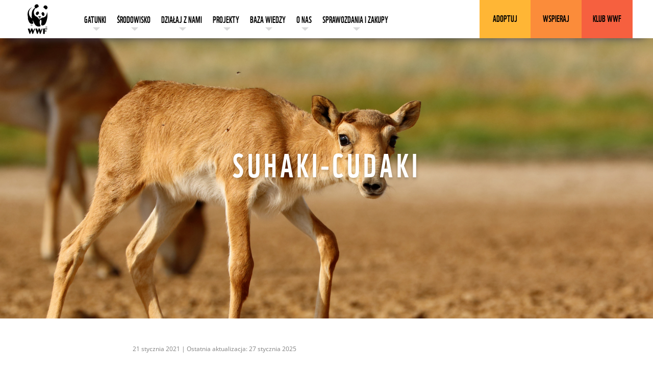

--- FILE ---
content_type: text/html; charset=UTF-8
request_url: https://www.wwf.pl/aktualnosci/suhaki-cudaki
body_size: 10091
content:
<!DOCTYPE html>
<html lang="pl" dir="ltr" prefix="og: https://ogp.me/ns#">
<head>
  <meta charset="utf-8" />
<link rel="canonical" href="https://www.wwf.pl/aktualnosci/suhaki-cudaki" />
<meta property="og:site_name" content="WWF Polska" />
<meta property="og:url" content="https://www.wwf.pl/aktualnosci/suhaki-cudaki" />
<meta property="og:title" content="WWF Polska | Suhaki-cudaki" />
<meta property="og:description" content="Naszym celem jest walka o środowisko naturalne i stworzenie przyszłości, gdzie będzie miejsce dla człowieka i dla przyrody." />
<meta property="og:image" content="https://www.wwf.pl/sites/default/files/2021-01/Projekt%20bez%20tytu%C5%82u%20%287%29_1.png" />
<meta name="Generator" content="Drupal 10 (https://www.drupal.org)" />
<meta name="MobileOptimized" content="width" />
<meta name="HandheldFriendly" content="true" />
<meta name="viewport" content="width=device-width, initial-scale=1.0" />
<link rel="icon" href="/sites/default/files/favicon_0.ico" type="image/vnd.microsoft.icon" />
<link rel="alternate" hreflang="pl" href="https://www.wwf.pl/aktualnosci/suhaki-cudaki" />
<script>window.a2a_config=window.a2a_config||{};a2a_config.callbacks=[];a2a_config.overlays=[];a2a_config.templates={};</script>

    <title>Suhaki-cudaki | WWF Polska</title>
    <meta name="format-detection" content="telephone=no"/>
    <link rel="stylesheet" media="all" href="/sites/default/files/css/css_aoOIXW6ozMv_-YuTTvVOPixcUvoCi4RKK49uSyUz6No.css?delta=0&amp;language=pl&amp;theme=wwf&amp;include=eJxFjVEOwiAQRC-E5Rb-6R0G2VKSZSEshODpra2Nf-_NJDPwvmXItPjBstYszbwYqtM6KF2cSBWB9HLJfu9ypZ1qAsc3mYKKUFE2tb72Al7-ydKldMdRN_JGpzZK5_4Yqw2cHfimbXKUcEQJUR4k_ZDv2ZOG3jvzB8JgRe8" />
<link rel="stylesheet" media="all" href="/sites/default/files/css/css_55MSI4724jZ6Kxdi_iYFK7EBVqVsimTioepZgIKaiAU.css?delta=1&amp;language=pl&amp;theme=wwf&amp;include=eJxFjVEOwiAQRC-E5Rb-6R0G2VKSZSEshODpra2Nf-_NJDPwvmXItPjBstYszbwYqtM6KF2cSBWB9HLJfu9ypZ1qAsc3mYKKUFE2tb72Al7-ydKldMdRN_JGpzZK5_4Yqw2cHfimbXKUcEQJUR4k_ZDv2ZOG3jvzB8JgRe8" />

      
        <link rel="apple-touch-icon" sizes="180x180"
              href="/apple-touch-icon.png?v=7kbl7Njrxw">
        <link rel="icon" type="image/png" href="/favicon-32x32.png?v=7kbl7Njrxw"
              sizes="32x32">
        <link rel="icon" type="image/png" href="/favicon-16x16.png?v=7kbl7Njrxw"
              sizes="16x16">
        <link rel="manifest" href="/manifest.json?v=7kbl7Njrxw">
        <link rel="mask-icon" href="/safari-pinned-tab.svg?v=7kbl7Njrxw"
              color="#8ec8f4">
        <meta name="theme-color" content="#000000">

        <!-- Google Consent Mode -->
        <script data-cookieconsent="ignore">
          window.dataLayer = window.dataLayer || [];

          function gtag() {
            dataLayer.push(arguments);
          }

          gtag('consent', 'default', {
            ad_personalization: 'denied',
            ad_storage: 'denied',
            ad_user_data: 'denied',
            analytics_storage: 'denied',
            functionality_storage: 'denied',
            personalization_storage: 'denied',
            security_storage: 'granted',
            wait_for_update: 500,
          });
        </script>
        <!-- End Google Consent Mode-->


        <!-- Google Tag Manager -->
        <script data-cookieconsent="ignore">
          (function (w, d, s, l, i) {
            w[l] = w[l] || [];
            w[l].push({
              'gtm.start':
                new Date().getTime(), event: 'gtm.js',
            });
            var f = d.getElementsByTagName(s)[0],
              j = d.createElement(s), dl = l != 'dataLayer' ? '&l=' + l : '';
            j.async = true;
            j.src =
              'https://cr.wwf.pl/gtm.js?id=' + i + dl;
            f.parentNode.insertBefore(j, f);
          })(window, document, 'script', 'dataLayer', 'GTM-PN7J4BT');</script>
        <!-- End Google Tag Manager -->

        <!-- Cookiebot CMP-->
        <script
            id="Cookiebot"
            src="https://consent.cookiebot.com/uc.js"
            data-cbid="0d64e3f2-2522-4e0b-acc7-a4d80c05dfab"
            data-blockingmode="auto"
            type="text/javascript"
        ></script>
        <!-- End Cookiebot CMP -->
</head>
<body class="node-1532 path-node page-node-type-news">


<!-- Google Tag Manager (noscript) -->
<noscript>
  <iframe src="https://cr.wwf.pl/ns.html?id=GTM-PN7J4BT" height="0" width="0"
          style="display:none;visibility:hidden"></iframe>
</noscript>
<!-- End Google Tag Manager (noscript) -->

<a href="#main-content" class="visually-hidden focusable skip-link">
  Przejdź do treści
</a>

  <div class="dialog-off-canvas-main-canvas" data-off-canvas-main-canvas>
    
<div class="wrap pantera">
  <header id="header"
          class="header ">
    <div class="content">
              <div class="top-wrap">
                    <a href="/" title="WWF Polska" rel="home" class="logo">
                <img src="/sites/default/files/wwf_logo_2.png" alt="WWF Polska" />
            </a>
        
                <span class="search search-trigger desktop-hidden">Szukaj</span>
        <span class="menu-trigger">Menu</span>
    </div>
    <a href="#" class="newsletter-trigger newsletter-btn mobile-hidden">Newsletter</a>
    

          
<style>
  .nwh-navigation-right .nwh-tricolor-box a:nth-child(1) {
    background-color: #ffb635;
  }

  .nwh-navigation-right .nwh-tricolor-box a:nth-child(2) {
    background-color: #fb8c3a;
  }

  .nwh-navigation-right .nwh-tricolor-box a:nth-child(3) {
    background-color: #f6603f;
  }
</style>


<header class="new-wwf-header" id="new-wwf-header">
<div class="nwh-navigation">
    <div class="nwh-navigation-left">
        <div class="nwh-nav-logo">
            <a href="/">
                <img src="/themes/wwf/img/logo.svg" alt="WWF Logo">
            </a>
        </div>
        <div class="nwh-nav-nav">
            <ul>
                            <li>
                    <a href="/node/1276">GATUNKI</a>\
                                        <div class="nwh-inside-links">
                        <ul>
                                                            <li><a href="/chomik-europejski">Chomik europejski</a></li>
                                                            <li><a href="/zagrozone-gatunki/foka-szara">Foka szara</a></li>
                                                            <li><a href="/zagrozone-gatunki/morswin">Morświn</a></li>
                                                            <li><a href="/zagrozone-gatunki/niedzwiedz">Niedźwiedź</a></li>
                                                            <li><a href="/pantera-sniezna">Pantera śnieżna</a></li>
                                                            <li><a href="/zagrozone-gatunki/rys">Ryś</a></li>
                                                            <li><a href="/aktualnosci/soweczka">Sóweczka</a></li>
                                                            <li><a href="/aktualnosci/suhak-mongolski">Suhak mongolski</a></li>
                                                            <li><a href="/aktualnosci/tygrys-potezny-jednak-bezradny">Tygrys</a></li>
                                                            <li><a href="/zagrozone-gatunki/wilk">Wilk</a></li>
                                                            <li><a href="/jesiotr-baltycki">Jesiotr bałtycki</a></li>
                                                            <li><a href="/sieweczka-obrozna-drobna-mieszkanka-polskich-plaz">Sieweczka obrożna</a></li>
                                                            <li><a href="/aktualnosci/slon-najwiekszy-ogrodnik-swiata">Słoń indyjski</a></li>
                                                            <li><a href="/zubr">Żubr</a></li>
                                                    </ul>
                    </div>
                                    </li>
                            <li>
                    <a href="/srodowisko">ŚRODOWISKO</a>\
                                        <div class="nwh-inside-links">
                        <ul>
                                                            <li><a href="/klimat">Klimat</a></li>
                                                            <li><a href="/konsumpcja">Konsumpcja</a></li>
                                                            <li><a href="/morza-i-oceany">Morza i oceany</a></li>
                                                            <li><a href="/rzeki">Rzeki</a></li>
                                                            <li><a href="/lasy">Lasy</a></li>
                                                            <li><a href="/dzialania-zagraniczne/dzialania-zagraniczne">Działania zagraniczne</a></li>
                                                    </ul>
                    </div>
                                    </li>
                            <li>
                    <a href="/">DZIAŁAJ Z NAMI</a>\
                                        <div class="nwh-inside-links">
                        <ul>
                                                            <li><a href="/zaangazuj-sie/wspolpraca-z-biznesem">Współpraca z biznesem</a></li>
                                                            <li><a href="/zaangazuj-sie/blekitny-patrol">Błękitny Patrol WWF </a></li>
                                                            <li><a href="/straznicy-rzek">Strażnicy Rzek WWF</a></li>
                                                            <li><a href="/aktualnosci/co-robic">Interwencje</a></li>
                                                            <li><a href="/zostan-fundraiserem">Fundraising</a></li>
                                                            <li><a href="/spotkaj-sie-z-nami">Spotkaj się z nami</a></li>
                                                    </ul>
                    </div>
                                    </li>
                            <li>
                    <a href="/">PROJEKTY</a>\
                                        <div class="nwh-inside-links">
                        <ul>
                                                            <li><a href="/life-rys">Life Ryś</a></li>
                                                            <li><a href="/projekt-swipe">SWiPE</a></li>
                                                            <li><a href="/projekt-leca">Projekt LECA</a></li>
                                                            <li><a href="/projekt-ochrona-ssakow-i-ptakow-morskich-i-ich-siedlisk">Siedliska II</a></li>
                                                    </ul>
                    </div>
                                    </li>
                            <li>
                    <a href="">BAZA WIEDZY</a>\
                                        <div class="nwh-inside-links">
                        <ul>
                                                            <li><a href="/podcasty">Podcasty</a></li>
                                                            <li><a href="/mapa-obszarow-chronionych-prywatnie-w-polsce">Mapa obszarów chronionych prywatnie</a></li>
                                                            <li><a href="/edukacja-wwf">Edukacja</a></li>
                                                            <li><a href="/aktualnosci/zmiana-klimatu-w-pigulce">Pigułka klimatyczna</a></li>
                                                            <li><a href="https://ryby.wwf.pl/">Poradnik Rybny WWF</a></li>
                                                            <li><a href="/ZeroemisyjnaPolska">Zeroemisyjna Polska 2050</a></li>
                                                            <li><a href="/blekitny-poradnik-wwf">Błękitny Poradnik WWF</a></li>
                                                            <li><a href="/o-nas/biblioteka">Biblioteka</a></li>
                                                    </ul>
                    </div>
                                    </li>
                            <li>
                    <a href="/o-nas">O NAS</a>\
                                        <div class="nwh-inside-links">
                        <ul>
                                                            <li><a href="/o-nas/nasza-wizja">Nasza wizja</a></li>
                                                            <li><a href="/o-nas/historia">Historia WWF</a></li>
                                                            <li><a href="/nasz-zespol">Nasi ludzie</a></li>
                                                            <li><a href="/kariera">Praca w WWF</a></li>
                                                            <li><a href="https://media.wwf.pl/">Biuro prasowe</a></li>
                                                            <li><a href="/kontakt">Kontakt</a></li>
                                                    </ul>
                    </div>
                                    </li>
                            <li>
                    <a href="/o-nas/sprawozdania">SPRAWOZDANIA I ZAKUPY</a>\
                                        <div class="nwh-inside-links">
                        <ul>
                                                            <li><a href="/o-nas/sprawozdania">Sprawozdania</a></li>
                                                            <li><a href="/o-nas/przetargi">Zapytania ofertowe</a></li>
                                                            <li><a href="/mechanizm-zglaszania-potencjalnych-naduzyc-finansowych">Mechanizm zgłaszania nadużyć</a></li>
                                                            <li><a href="/politykaprywatnosci">Polityka prywatności</a></li>
                                                    </ul>
                    </div>
                                    </li>
                        </ul>
        </div>
    </div>
    <div class="nwh-navigation-right">
        <div class="nwh-tricolor-box">
            <a target="_blank" href="/pomagam/adopcje">ADOPTUJ</a>
            <a target="_blank" href="/pomagam">WSPIERAJ</a>
            <a target="_blank" href="/pomagam/darowizny/klub-wwf">KLUB WWF</a>
        </div>
    </div>
    <div class="menu-burger">
        <div class="hamburger-nawigacyjny">
            <div></div>
            <div></div>
            <div></div>
        </div>
        <div class="menu-burger-text">MENU</div>
    </div>
</div>
<div class="nwh-nav-hidden"></div>
</header>


    </div>
  </header>
</div>

    <div id="hero"
       class="hero   ">
                <link rel="preload" as="image" href="/sites/default/files/styles/hero_image_fullhd/public/2021-01/Projekt%20bez%20tytu%C5%82u%20%287%29_1.png?itok=lV1xwouX" media="(min-width: 1024px)" fetchpriority="high">
      <link rel="preload" as="image" href="/sites/default/files/styles/hero_image_tablet/public/2021-01/Projekt%20bez%20tytu%C5%82u%20%287%29_1.png?itok=jLcL4c8_" media="(max-width: 1023px)" fetchpriority="high">
      <div class="bg bg-main bg-fullhd"
           role="img"
           aria-label="Suhaki-cudaki"
           style="background-image: url('/sites/default/files/styles/hero_image_fullhd/public/2021-01/Projekt%20bez%20tytu%C5%82u%20%287%29_1.png?itok=lV1xwouX');"></div>              <div class="bg bg-main bg-tablet"
           role="img"
           aria-label="Suhaki-cudaki"
           style="background-image: url('/sites/default/files/styles/hero_image_tablet/public/2021-01/Projekt%20bez%20tytu%C5%82u%20%287%29_1.png?itok=jLcL4c8_');"></div>    <div class="dark-overlay"></div>
          <div class="hero-copy content">
        <h1 >          Suhaki-cudaki
      </h1>
                      </div>
      </div>

<main role="main">
  <a id="main-content" tabindex="-1"></a>      <div data-drupal-messages-fallback class="hidden"></div>
  
    
      






  

              <div class="text off-view revealed date"
           style="margin-top: 50px;font-size:12px;margin-bottom: 70px;color:grey;">
        <div class="date">21 stycznia 2021</div>
        |
        <div class="date"><span
              class="label">Ostatnia aktualizacja:</span> 27 stycznia 2025
        </div>
      </div>
      
    <div class="text ">
    
    <p style="font-size:1.275rem;"><strong>Świat zwierząt nie przestaje zadziwiać. Nie inaczej jest w przypadku suhaków. Antylopy z „klimatyzatorem” zamiast nosa, które żyją na Ziemi od czasów mamutów? Lepszej postaci nie wymyśliłby żaden artysta! Natura jest nieprześcigniona w tworzeniu najbardziej fascynujących połączeń. Czym jeszcze zaskakują suhaki mongolskie?</strong></p><p>&nbsp;</p><h2>Nos suhaka działa jak... klimatyzacja</h2><p><a href="/pomagam/adopcje/suhak-mongolski"><img class="align-right" src="/sites/default/files/inline-images/suhaki_2.jpg" data-entity-uuid="ff2ca89c-ddc9-4227-b471-031192cb61eb" data-entity-type="file" alt="suhak" width="280" height="233" loading="lazy"></a>Znak rozpoznawczy suhaka to przerośnięta i elastyczna struktura nosowa, która od razu na myśl przywodzi trąbę. Nie jest ona jednak ani chwytna, jak w przypadku słoni, ani nie służy tylko do ozdoby. Natura wyposażyła bowiem suhaki w… klimatyzację. Nic dziwnego skoro żyją w warunkach klimatu skrajnie kontynentalnego, który cechuje się mroźnymi zimami i upalnymi latami. Jak działa charakterystyczny nos suhaków? Podczas letnich wędrówek w poszukiwaniu pożywienia ten dziwny nos filtruje powietrze z wszechobecnego kurzu i piasku, zaś zimą ogrzewa je nim trafi ono do płuc zwierzęcia. Sprytnie, prawda?&nbsp;&nbsp;</p><p style="clear:both;">&nbsp;</p><h2>Bliźniaki w rodzinie suhaków to norma</h2><p>Okres godowy u<strong> </strong><a href="https://www.wwf.pl/aktualnosci/suhak-mongolski"><strong>suhaków mongolskich</strong></a> przypada na koniec listopada i początek grudnia. Wówczas dominujące samce bronią swoich haremów, złożonych z kilku do nawet kilkudziesięciu samic. Ciąża trwa 5 miesięcy, więc młode przychodzą na świat na początku maja, wtedy gdy najłatwiej o pożywienie. Statystycznie 2 na 3 ciężarne samice rodzą… bliźniaki!&nbsp;&nbsp;</p><p>&nbsp;</p><h2>Suhak to niezdarny sprinter&nbsp;</h2><p>Choć nowo narodzone suhaki wydają się bezbronne, to już w drugim dniu życia są w stanie prześcignąć człowieka! Tak szybkie uzyskanie samodzielności jest niezbędne do przetrwania. Suhaki mongolskie potrafią biec z prędkością przekraczającą 70 km/h! To sprawia, że w większości przypadków są w stanie skutecznie uratować się przed atakiem drapieżników.&nbsp;</p><p>&nbsp;</p>

</div>

    
    
    
<div class="text embed margin-sm next-margin-sm">
    
    <iframe width="760" height="428" src="https://www.youtube.com/embed/Y3Y8j549bck?si=_hx1hpk7Mo4N5zw4" title="YouTube video player" frameborder="0" allow="accelerometer; autoplay; clipboard-write; encrypted-media; gyroscope; picture-in-picture; web-share" referrerpolicy="strict-origin-when-cross-origin" allowfullscreen></iframe>

</div>

    <div class="text ">
    
    <p>&nbsp;</p><h2>Trucizna? Smacznego, suhaku!&nbsp;</h2><p>Suhaki są roślinożercami. Na pozornie pustych przestrzeniach mongolskich stepów i półpustyń znajdują dużo pożywienia. Co ciekawe, żywią się również roślinami, które są trujące dla innych zwierząt.&nbsp;</p><p>&nbsp;</p><h2>Suhak jak Feniks z popiołów</h2><p><a href="/pomagam/adopcje/suhak-mongolski"><img class="align-right" src="/sites/default/files/inline-images/suhak_1.jpg" data-entity-uuid="6f9dcc18-8fc4-4474-a857-3c41c5fc9a48" data-entity-type="file" alt="suhak" width="300" height="250" loading="lazy"></a><a href="https://www.wwf.pl/aktualnosci/ile-znaczy-duzo"><strong>Liczebność suhaków mongolskich</strong></a> zmienia się niczym w kalejdoskopie. W ciągu 10 lat ich populacja potrafiła wzrosnąć z jedynie 750 osobników do aż ok. 23&nbsp;200! Jednocześnie ostra zima napędzana postępującą zmianą klimatu, choroby zakaźne przenoszone przez zwierzęta gospodarskie czy kłusownictwo dziesiątkowały ten gatunek w ciągu kilku miesięcy. Populacja suhaków mongolskich wciąż waha się, raz po raz stając na krawędzi wymarcia. Nigdy jednak nie ma pewności, czy po raz kolejny wybroni się i zwycięsko wyjdzie z opresji.&nbsp;</p><p style="clear:both;">&nbsp;</p><h2>Suhaki wśród bohaterów „Ogniem i mieczem”</h2><p><img class="align-left" src="/sites/default/files/inline-images/142145170_10164940426280078_2893255526252587800_n.jpg" data-entity-uuid="6e2c96e5-442d-48e1-bd84-0518f77c2d9b" data-entity-type="file" alt="Sienkiewicz" width="300" height="300" loading="lazy">Kto w czasie czytania Trylogii zwrócił uwagę na „kraśne suhaki”? Henryk Sienkiewicz nie przypadkowo umieścił je w krajobrazie ówczesnej Polski i Ukrainy. W połowie XVII wieku rzeczywiście można było je obserwować na tych terenach! „Kraśne” znaczy piękne i to określenie w odniesieniu do przedstawicieli tego gatunku raczej nikogo nie zdziwi.</p><p style="clear:both;">&nbsp;</p><h2>Zagadka dla suhakowych naukowców</h2><p>Choć suhaki przeżyły mamuty i stąpają po ziemi od plejstocenu, to wciąż kryją wiele tajemnic. Naukowcy raz klasyfikowali suhaki mongolskie jako osobny gatunek, a innym razem jako podgatunek suhaka stepowego. Między oboma zwierzętami istnieją pewne różnice w budowie czaszki, kształcie struktur nosowych, kolorze owłosienia, wielkości rogów czy sposobie pozyskiwania pokarmu. Genetycznie różnice są jednak na tyle niewielkie, że nie ma podstaw do zaklasyfikowania suhaka mongolskiego jako odrębnego gatunku. W związku z tym suhaki mongolskie uznajemy za podgatunek suhaka stepowego.</p><img class="align-center" src="/sites/default/files/inline-images/102_0179.jpg" data-entity-uuid="43d1c9b0-3774-49b1-9969-d1fd560e0aca" data-entity-type="file" alt="suhak" width="684" height="540" loading="lazy"><p>&nbsp;</p><h2>Suhakowe tu i teraz</h2><p>Suhaki mongolskie w przeciwieństwie do suhaków stepowych nie wędrują sezonowo w poszukiwaniu pożywienia, łącząc się w wielkie, migrujące stada. Nie mają swoich stałych tras i regularnie odwiedzanych miejsc w zależności od pór roku. Przemieszczają się po prostu tam, gdzie mają co zjeść, bez obierania konkretnego kierunku czy ustalonej z góry trasy. Ich życie toczy się po prostu tu i teraz.</p><p>&nbsp;</p><h2>Wolność dla suhaków ponad wszystko</h2><p>Chcesz spotkać suhaka w zoo? Będzie trudno! Te antylopy bardzo źle znoszą niewolę, a w większości miejsc w Europie czy Ameryce nie przetrwałyby ze względu na warunki klimatyczne. Jedyny ogród zoologiczny, który utrzymuje suhaki w niewoli znajduje się w Moskwie. Jeśli zaś ktoś marzy o zobaczeniu suhaków na żywo, może udać się na bezkresne stepy i półpustynie do Mongolii, Rosji, Kazachstanu lub Uzbekistanu.</p><p>&nbsp;</p><h2>Pomóż suhakom-cudakom</h2><p><a href="/pomagam/adopcje/suhak-mongolski"><img class="align-right" style="margin:0;" src="/sites/default/files/inline-images/banner_adpotuj_suhaka_0.jpg" data-entity-uuid="950874bf-e6d0-4947-a359-a892a13375f3" data-entity-type="file" alt="adoptuj" width="326" height="228" loading="lazy"></a>Suhaki mongolskie to jedne z najbardziej zagrożonych wyginięciem ssaków kopytnych świata! Fundacja WWF Polska wspiera program ochrony suhaka mongolskiego prowadzony przez WWF Mongolia, który ma na celu uchronienie tego podgatunku przed wymarciem. Ty też możesz pomóc! Już dziś wesprzyj działania WWF i symbolicznie<a href="/pomagam/adopcje/suhak-mongolski"><strong> zaadoptuj suhaka</strong></a> mongolskiego.</p><p style="clear:both;">&nbsp;</p><img src="/sites/default/files/inline-images/Stepnoi%20Nature%20Sanctuary%2C%20Andrey%20Giljov%2C%20Karina%20Karenina_4_0.jpg" data-entity-uuid="4a76ccf0-f492-4279-af8a-c37609cf861c" data-entity-type="file" alt="suhak" width="684" height="456" loading="lazy" class="align-center"><p>&nbsp;</p>

</div>



                  </div>
        <div class="hp-news-list" style="margin-bottom:60px;">
      <div class="p_header">Polecamy</div>
      <div class="row">
                                      <a href="https://www.wwf.pl/aktualnosci/jest-nadzieja-dla-suhakow-wieksza-ochrona-wieksza-szansa-na-przetrwanie"
               class="box green off-view revealed">
              <div class="bg-normal">
                <div class="bg bg-fullhd"
                     style="background-image: url('/sites/default/files/2021-11/COV-WWF-Mongolia-10_0.jpg');"></div>
                <div class="bg bg-tablet"
                     style="background-image: url('/sites/default/files/2021-11/COV-WWF-Mongolia-10_0.jpg');"></div>
              </div>
              <div class="bg-wide">
                <div class="bg bg-fullhd"
                     style="background-image: url('/sites/default/files/2021-11/COV-WWF-Mongolia-10_0.jpg');"></div>
                <div class="bg bg-tablet"
                     style="background-image: url('/sites/default/files/2021-11/COV-WWF-Mongolia-10_0.jpg');"></div>
              </div>
              <div class="content" id="item_1815">
                <div class="title"
                     style="overflow-wrap: break-word;">Jest nadzieja dla suhaków! Większa ochrona większą szansą na przetrwanie</div>
                <div
                    class="zajawka element-to-truncate"></div>
              </div>
              <style>
                #item_1815:after {
                 color: ;
                }
              </style>
            </a>
                                                                                                                <a href="/pomagam/adopcje/suhak-mongolski"
               class="box green off-view revealed">
              <div class="bg-normal">
                <div class="bg bg-fullhd"
                     style="background-image: url('/sites/default/files/2021-09/suhak_0.png');"></div>
                <div class="bg bg-tablet"
                     style="background-image: url('/sites/default/files/2021-09/suhak_0.png');"></div>
              </div>
              <div class="bg-wide">
                <div class="bg bg-fullhd"
                     style="background-image: url('/sites/default/files/2021-09/suhak_0.png');"></div>
                <div class="bg bg-tablet"
                     style="background-image: url('/sites/default/files/2021-09/suhak_0.png');"></div>
              </div>
              <div class="content" id="item_1754">
                <div class="title"
                     style="overflow-wrap: break-word;">Adoptuj suhaka mongolskiego!</div>
                <div
                    class="zajawka element-to-truncate">Symbolicznie adoptując suhaka mongolskiego, wspomagasz działania Fundacji WWF Polska, która wspiera program ochrony tych niezwykłych antylop, prowadzony przez WWF Mongolia.</div>
              </div>
              <style>
                #item_1754:after {
                 content: 'POMAGAM >>';
                 color: #fe7f00;
                }
              </style>
            </a>
                                                                                    <a href="https://www.wwf.pl/aktualnosci/ile-znaczy-duzo"
               class="box green off-view revealed">
              <div class="bg-normal">
                <div class="bg bg-fullhd"
                     style="background-image: url('/sites/default/files/2021-01/cover-suhak-liczebnosc.jpg');"></div>
                <div class="bg bg-tablet"
                     style="background-image: url('/sites/default/files/2021-01/cover-suhak-liczebnosc.jpg');"></div>
              </div>
              <div class="bg-wide">
                <div class="bg bg-fullhd"
                     style="background-image: url('/sites/default/files/2021-01/cover-suhak-liczebnosc.jpg');"></div>
                <div class="bg bg-tablet"
                     style="background-image: url('/sites/default/files/2021-01/cover-suhak-liczebnosc.jpg');"></div>
              </div>
              <div class="content" id="item_1526">
                <div class="title"
                     style="overflow-wrap: break-word;">Ile znaczy „dużo”?  </div>
                <div
                    class="zajawka element-to-truncate"></div>
              </div>
              <style>
                #item_1526:after {
                 color: ;
                }
              </style>
            </a>
                                                  <a href="https://www.wwf.pl/aktualnosci/suhak-mongolski"
               class="box green off-view revealed">
              <div class="bg-normal">
                <div class="bg bg-fullhd"
                     style="background-image: url('/sites/default/files/2020-12/cover-suhak-1.png');"></div>
                <div class="bg bg-tablet"
                     style="background-image: url('/sites/default/files/2020-12/cover-suhak-1.png');"></div>
              </div>
              <div class="bg-wide">
                <div class="bg bg-fullhd"
                     style="background-image: url('/sites/default/files/2020-12/cover-suhak-1.png');"></div>
                <div class="bg bg-tablet"
                     style="background-image: url('/sites/default/files/2020-12/cover-suhak-1.png');"></div>
              </div>
              <div class="content" id="item_1507">
                <div class="title"
                     style="overflow-wrap: break-word;">Suhak mongolski</div>
                <div
                    class="zajawka element-to-truncate"></div>
              </div>
              <style>
                #item_1507:after {
                 color: ;
                }
              </style>
            </a>
                            
      </div>
    </div>

  </div>


<style>
    .hp-news-list .row .box:nth-child(n+4) {
    display: none;
  }
      </style>

  

</main>

  <footer role="contentinfo" class="footer">
        
  
    
      
    <div class="foo_new"><div style="padding:0;"><div style="margin:0 auto;max-width:420px;padding:0;text-align:center;text-wrap-style:balance;"><a href="/"><img src="/sites/default/files/inline-images/wwf_logo_0.svg" data-entity-uuid="6b121e20-ef43-4a0c-8e5e-e73d9311b92e" data-entity-type="file" alt="logo wwf" width="135" height="152" class="align-center" loading="lazy"></a><p style="margin:0;"><span>WWF Polska zajmuje się ochroną bioróżnorodności w&nbsp;Polsce już od ponad 25&nbsp;lat. Stabilność naszych działań oraz liczne sukcesy to zasługa współpracy z&nbsp;Darczyńcami, Partnerami i&nbsp;Wolontariuszami. </span><a class="btn btn-dark" style="border-radius:0;border:2px solid black;display:block;margin:1.5rem auto 0;transition:all .35s;" href="/25-lat-dzialalnosci-fundacji-wwf-polska">WIĘCEJ</a></p></div></div><div style="padding:0;"><h2 class="text-align-center" style="font-size:2.75rem;letter-spacing:0;margin-bottom:0;">Zapisz się na newsletter</h2><p class="text-align-center" style="margin:.5rem 0;"><span>Bądź na bieżąco i&nbsp;chroń planetę razem z&nbsp;nami!</span></p><div><script data-cookieconsent="ignore" type="text/javascript" src="https://mailing.wwf.pl/view_webform_v2.js?u=D&amp;webforms_id=DJ" data-webform-id="DJ" data-wf2url="https://mailing.wwf.pl/site2/wwfpl_newsletter/?u=B&amp;webforms_id=DJ&amp;v=0"></script></div></div></div><div class="hide_foot"><p style="margin:3rem 0 0;"><span>Dołącz do nas:</span></p><div class="social"><a class="facebook" href="https://www.facebook.com/WWFpl" target="_blank" title="Dołącz do nas na Facebooku">Facebook</a> <a class="twitter" href="https://twitter.com/wwf_polska" target="_blank" title="Obserwuj nas na Twitterze">Twitter</a> <a class="instagram" href="http://instagram.com/wwfpolska" target="_blank" title="Dołącz do nas na Instagramie">Instagram</a> <a class="linkedin" href="https://pl.linkedin.com/company/wwf-poland" target="_blank" title="Dołącz do nas na Linkedin">Linkedin</a> <a class="youtube" href="http://www.youtube.com/user/WWFPolska" target="_blank" title="Subskrybuj nasz kanał na YouTube">Youtube</a> <a class="tiktok" href="https://www.tiktok.com/@wwfpolska/" target="_blank" title="Obserwuj nas na TikToku">TikTok</a></div></div>

  

  </footer>
  
<div class="modal">
  <div class="modal-inner">
    <a data-modal-close title="Zamknij"></a>
    <div class="modal-content"></div>
  </div>
</div>
</div>

  </div>




  <div class="new_footer">
    <div class="text">
      <div>
        <h2>ŚRODOWISKO</h2>
        <ul>
          <li><a href="/lasy">Lasy</a></li>
          <li><a href="/srodowisko/morza-i-oceany">Morza i oceany</a></li>
          <li><a href="/srodowisko/rzeki">Rzeki</a></li>
          <li><a href="/srodowisko/klimat">Klimat</a></li>
          <li><a href="/zagrozone-gatunki">Gatunki</a></li>
          <li><a href="/ekonsumpcja">Ekonsumpcja</a></li>
          <li><a target="_blank"
                 href="https://www.wwf.pl/edukacja-wwf">Edukacja</a></li>
        </ul>
      </div>

      <div>
        <h2>O NAS</h2>
        <ul>
          <li><a href="/o-nas/nasza-wizja">Nasza wizja</a></li>
          <li><a href="/nasze-sukcesy">Nasze sukcesy</a></li>
          <li><a href="/oferty-pracy">Praca w WWF</a></li>
          <li><a href="/o-nas/przetargi">Przetargi i procedury</a></li>
          <li><a href="/kontakt">Kontakt</a></li>
          <li><a href="https://media.wwf.pl/">Dla mediów</a></li>
          <li><a href="/deklaracja-dostepnosci">Deklaracja dostępności</a></li>
          <li><a href="/regulamin-serwisu-wwf-pl">Regulamin serwisu</a></li>
          <li><a href="/politykaprywatnosci">RODO i Polityka prywatności</a>
          </li>
        </ul>
      </div>

      <div>
        <h2>ZAANGAŻUJ SIĘ</h2>
        <ul>
          <li><a href="/aktualnosci/co-robic">Interwencja</a></li>
          <li><a target="_blank" href="/pomagam">Chcę pomóc</a></li>
          <li><a target="_blank" href="https://fundraiserzy.wwf.pl/">Fundraiserzy</a>
          </li>
          <li><a target="_blank"
                 href="https://chronbaltyk.pl/blekitny-patrol-wwf/o-patrolu/">Błękitny
              Patrol WWF</a></li>
          <li><a target="_blank" href="https://straznicy.wwf.pl/">Strażnicy Rzek
              WWF</a></li>
          <li><a target="_blank"
                 href="https://www.wwf.pl/zaangazuj-sie/wspolpraca-z-biznesem">Współpraca
              z biznesem</a></li>
        </ul>
      </div>

      <div>
        <a href="/kontakt"><h2>KONTAKT</h2></a>
        <div>
          Fundacja WWF Polska<br/><br/>

          ul. Usypiskowa 11<br/>
          02-386 Warszawa<br/>

                    <a href="mailto:kontakt@wwf.pl">kontakt@wwf.pl</a>
          <br/><br/>
          <a href="/zglosproblem"><h2>ZGŁOŚ NIEPRAWIDŁOWOŚCI >></h2></a>
        </div>
      </div>
    </div>
    <div class="cc">Zdjęcia i grafiki © WWF lub zostały wykorzystane za zgodą.
      Teksty dostępne na podstawie licencji Creative Commons.
    </div>
  </div>
<div id="back_to_top"><img src="/sites/default/files/back-to-top.png"/></div>

<script type="application/json" data-drupal-selector="drupal-settings-json">{"path":{"baseUrl":"\/","pathPrefix":"","currentPath":"node\/1532","currentPathIsAdmin":false,"isFront":false,"currentLanguage":"pl"},"pluralDelimiter":"\u0003","suppressDeprecationErrors":true,"clientside_validation_jquery":{"validate_all_ajax_forms":1,"force_validate_on_blur":false,"force_html5_validation":false,"messages":{"required":"This field is required.","remote":"Please fix this field.","email":"Please enter a valid email address.","url":"Please enter a valid URL.","date":"Please enter a valid date.","dateISO":"Please enter a valid date (ISO).","number":"Podaj liczb\u0119","digits":"Please enter only digits.","equalTo":"Please enter the same value again.","maxlength":"Please enter no more than {0} characters.","minlength":"Wprowad\u017a co najmniej {0} znak\u00f3w.","rangelength":"Please enter a value between {0} and {1} characters long.","range":"Please enter a value between {0} and {1}.","max":"Please enter a value less than or equal to {0}.","min":"Please enter a value greater than or equal to {0}.","step":"Please enter a multiple of {0}."}},"consentHelper":{"placeholders":{"marketing":{"title":"Zawarto\u015b\u0107 ukryta","message":"Zmie\u0144 ustawienia cookies, aby zobaczy\u0107 ten element multimedialny - nie mo\u017cemy go za\u0142adowa\u0107 bez Twojej zgody na marketingowe pliki cookies.","ctaText":"Ustawienia cookies\u00a0\u00bb"},"preferences":{"title":"Zawarto\u015b\u0107 ukryta","message":"Zmie\u0144 ustawienia cookies, aby zobaczy\u0107 ten element multimedialny - nie mo\u017cemy go za\u0142adowa\u0107 bez Twojej zgody na pliki cookies zwi\u0105zane z preferencjami.","ctaText":"Ustawienia cookies\u00a0\u00bb"},"statistics":{"title":"Zawarto\u015b\u0107 ukryta","message":"Zmie\u0144 ustawienia cookies, aby zobaczy\u0107 ten element multimedialny - nie mo\u017cemy go za\u0142adowa\u0107 bez Twojej zgody na statystyczne pliki cookies.","ctaText":"Ustawienia cookies\u00a0\u00bb"}}},"user":{"uid":0,"permissionsHash":"c5d10da03ca7604f585053be0af545b30bc34c338d1515c296b8e1d525cdcdd1"}}</script>
<script src="/sites/default/files/js/js_CU1tcfR_3ObtuT6AQY_6BWToFXgGQrddvWBiAv3HRYs.js?scope=footer&amp;delta=0&amp;language=pl&amp;theme=wwf&amp;include=eJxVi0EOhDAMxD4E21dw3DdUA03YSiFBbSrg9wuICzfbkpGSG_QIeODDxdQ7G7nVCU6RFmQJiRhNvNs2DrPYCOmrH5J1vlPmgoWGfYWmO5yTfknbJXEyraQefyQrlfDWP__aMxU" data-cookieconsent="ignore"></script>
<script src="https://static.addtoany.com/menu/page.js" defer></script>
<script src="/sites/default/files/js/js_pZSJ-vYOpTi0PR1KdZlUJ2S6DQhWpgXB1sMF_rSx06U.js?scope=footer&amp;delta=2&amp;language=pl&amp;theme=wwf&amp;include=eJxVi0EOhDAMxD4E21dw3DdUA03YSiFBbSrg9wuICzfbkpGSG_QIeODDxdQ7G7nVCU6RFmQJiRhNvNs2DrPYCOmrH5J1vlPmgoWGfYWmO5yTfknbJXEyraQefyQrlfDWP__aMxU" data-cookieconsent="ignore"></script>


  </body>
</html>



--- FILE ---
content_type: text/css
request_url: https://www.wwf.pl/sites/default/files/css/css_55MSI4724jZ6Kxdi_iYFK7EBVqVsimTioepZgIKaiAU.css?delta=1&language=pl&theme=wwf&include=eJxFjVEOwiAQRC-E5Rb-6R0G2VKSZSEshODpra2Nf-_NJDPwvmXItPjBstYszbwYqtM6KF2cSBWB9HLJfu9ypZ1qAsc3mYKKUFE2tb72Al7-ydKldMdRN_JGpzZK5_4Yqw2cHfimbXKUcEQJUR4k_ZDv2ZOG3jvzB8JgRe8
body_size: 35951
content:
/* @license MIT https://github.com/necolas/normalize.css/blob/3.0.3/LICENSE.md */
html{font-family:sans-serif;-ms-text-size-adjust:100%;-webkit-text-size-adjust:100%;}body{margin:0;}article,aside,details,figcaption,figure,footer,header,hgroup,main,menu,nav,section,summary{display:block;}audio,canvas,progress,video{display:inline-block;vertical-align:baseline;}audio:not([controls]){display:none;height:0;}[hidden],template{display:none;}a{background-color:transparent;}a:active,a:hover{outline:0;}abbr[title]{border-bottom:1px dotted;}b,strong{font-weight:bold;}dfn{font-style:italic;}h1{font-size:2em;margin:0.67em 0;}mark{background:#ff0;color:#000;}small{font-size:80%;}sub,sup{font-size:75%;line-height:0;position:relative;vertical-align:baseline;}sup{top:-0.5em;}sub{bottom:-0.25em;}img{border:0;}svg:not(:root){overflow:hidden;}figure{margin:1em 40px;}hr{box-sizing:content-box;height:0;}pre{overflow:auto;}code,kbd,pre,samp{font-family:monospace,monospace;font-size:1em;}button,input,optgroup,select,textarea{color:inherit;font:inherit;margin:0;}button{overflow:visible;}button,select{text-transform:none;}button,html input[type="button"],input[type="reset"],input[type="submit"]{-webkit-appearance:button;cursor:pointer;}button[disabled],html input[disabled]{cursor:default;}button::-moz-focus-inner,input::-moz-focus-inner{border:0;padding:0;}input{line-height:normal;}input[type="checkbox"],input[type="radio"]{box-sizing:border-box;padding:0;}input[type="number"]::-webkit-inner-spin-button,input[type="number"]::-webkit-outer-spin-button{height:auto;}input[type="search"]{-webkit-appearance:textfield;box-sizing:content-box;}input[type="search"]::-webkit-search-cancel-button,input[type="search"]::-webkit-search-decoration{-webkit-appearance:none;}fieldset{border:1px solid #c0c0c0;margin:0 2px;padding:0.35em 0.625em 0.75em;}legend{border:0;padding:0;}textarea{overflow:auto;}optgroup{font-weight:bold;}table{border-collapse:collapse;border-spacing:0;}td,th{padding:0;}
@media (min--moz-device-pixel-ratio:0){summary{display:list-item;}}
/* @license GPL-2.0-or-later https://www.drupal.org/licensing/faq */
.action-links{margin:1em 0;padding:0;list-style:none;}[dir="rtl"] .action-links{margin-right:0;}.action-links li{display:inline-block;margin:0 0.3em;}.action-links li:first-child{margin-left:0;}[dir="rtl"] .action-links li:first-child{margin-right:0;margin-left:0.3em;}.button-action{display:inline-block;padding:0.2em 0.5em 0.3em;text-decoration:none;line-height:160%;}.button-action:before{margin-left:-0.1em;padding-right:0.2em;content:"+";font-weight:900;}[dir="rtl"] .button-action:before{margin-right:-0.1em;margin-left:0;padding-right:0;padding-left:0.2em;}
.breadcrumb{padding-bottom:0.5em;}.breadcrumb ol{margin:0;padding:0;}[dir="rtl"] .breadcrumb ol{margin-right:0;}.breadcrumb li{display:inline;margin:0;padding:0;list-style-type:none;}.breadcrumb li:before{content:" \BB ";}.breadcrumb li:first-child:before{content:none;}
.button,.image-button{margin-right:1em;margin-left:1em;}.button:first-child,.image-button:first-child{margin-right:0;margin-left:0;}
.collapse-processed > summary{padding-right:0.5em;padding-left:0.5em;}.collapse-processed > summary:before{float:left;width:1em;height:1em;content:"";background:url(/themes/contrib/classy/images/misc/menu-expanded.png) 0 100% no-repeat;}[dir="rtl"] .collapse-processed > summary:before{float:right;background-position:100% 100%;}.collapse-processed:not([open]) > summary:before{-ms-transform:rotate(-90deg);-webkit-transform:rotate(-90deg);transform:rotate(-90deg);background-position:25% 35%;}[dir="rtl"] .collapse-processed:not([open]) > summary:before{-ms-transform:rotate(90deg);-webkit-transform:rotate(90deg);transform:rotate(90deg);background-position:75% 35%;}
.container-inline label:after,.container-inline .label:after{content:":";}.form-type-radios .container-inline label:after,.form-type-checkboxes .container-inline label:after{content:"";}.form-type-radios .container-inline .form-type-radio,.form-type-checkboxes .container-inline .form-type-checkbox{margin:0 1em;}.container-inline .form-actions,.container-inline.form-actions{margin-top:0;margin-bottom:0;}
details{margin-top:1em;margin-bottom:1em;border:1px solid #ccc;}details > .details-wrapper{padding:0.5em 1.5em;}summary{padding:0.2em 0.5em;cursor:pointer;}
.exposed-filters .filters{float:left;margin-right:1em;}[dir="rtl"] .exposed-filters .filters{float:right;margin-right:0;margin-left:1em;}.exposed-filters .form-item{margin:0 0 0.1em 0;padding:0;}.exposed-filters .form-item label{float:left;width:10em;font-weight:normal;}[dir="rtl"] .exposed-filters .form-item label{float:right;}.exposed-filters .form-select{width:14em;}.exposed-filters .current-filters{margin-bottom:1em;}.exposed-filters .current-filters .placeholder{font-weight:bold;font-style:normal;}.exposed-filters .additional-filters{float:left;margin-right:1em;}[dir="rtl"] .exposed-filters .additional-filters{float:right;margin-right:0;margin-left:1em;}
.field__label{font-weight:bold;}.field--label-inline .field__label,.field--label-inline .field__items{float:left;}.field--label-inline .field__label,.field--label-inline > .field__item,.field--label-inline .field__items{padding-right:0.5em;}[dir="rtl"] .field--label-inline .field__label,[dir="rtl"] .field--label-inline .field__items{padding-right:0;padding-left:0.5em;}.field--label-inline .field__label::after{content:":";}
form .field-multiple-table{margin:0;}form .field-multiple-table .field-multiple-drag{width:30px;padding-right:0;}[dir="rtl"] form .field-multiple-table .field-multiple-drag{padding-left:0;}form .field-multiple-table .field-multiple-drag .tabledrag-handle{padding-right:0.5em;}[dir="rtl"] form .field-multiple-table .field-multiple-drag .tabledrag-handle{padding-right:0;padding-left:0.5em;}form .field-add-more-submit{margin:0.5em 0 0;}.form-item,.form-actions{margin-top:1em;margin-bottom:1em;}tr.odd .form-item,tr.even .form-item{margin-top:0;margin-bottom:0;}.form-composite > .fieldset-wrapper > .description,.form-item .description{font-size:0.85em;}label.option{display:inline;font-weight:normal;}.form-composite > legend,.label{display:inline;margin:0;padding:0;font-size:inherit;font-weight:bold;}.form-checkboxes .form-item,.form-radios .form-item{margin-top:0.4em;margin-bottom:0.4em;}.form-type-radio .description,.form-type-checkbox .description{margin-left:2.4em;}[dir="rtl"] .form-type-radio .description,[dir="rtl"] .form-type-checkbox .description{margin-right:2.4em;margin-left:0;}.marker{color:#e00;}.form-required:after{display:inline-block;width:6px;height:6px;margin:0 0.3em;content:"";vertical-align:super;background-image:url(/themes/contrib/classy/images/icons/ee0000/required.svg);background-repeat:no-repeat;background-size:6px 6px;}abbr.tabledrag-changed,abbr.ajax-changed{border-bottom:none;}.form-item input.error,.form-item textarea.error,.form-item select.error{border:2px solid red;}.form-item--error-message:before{display:inline-block;width:14px;height:14px;content:"";vertical-align:sub;background:url(/themes/contrib/classy/images/icons/e32700/error.svg) no-repeat;background-size:contain;}
.icon-help{padding:1px 0 1px 20px;background:url(/themes/contrib/classy/images/misc/help.png) 0 50% no-repeat;}[dir="rtl"] .icon-help{padding:1px 20px 1px 0;background-position:100% 50%;}.feed-icon{display:block;overflow:hidden;width:16px;height:16px;text-indent:-9999px;background:url(/themes/contrib/classy/images/misc/feed.svg) no-repeat;}
.form--inline .form-item{float:left;margin-right:0.5em;}[dir="rtl"] .form--inline .form-item{float:right;margin-right:0;margin-left:0.5em;}[dir="rtl"] .views-filterable-options-controls .form-item{margin-right:2%;}.form--inline .form-item-separator{margin-top:2.3em;margin-right:1em;margin-left:0.5em;}[dir="rtl"] .form--inline .form-item-separator{margin-right:0.5em;margin-left:1em;}.form--inline .form-actions{clear:left;}[dir="rtl"] .form--inline .form-actions{clear:right;}
.item-list .title{font-weight:bold;}.item-list ul{margin:0 0 0.75em 0;padding:0;}.item-list li{margin:0 0 0.25em 1.5em;padding:0;}[dir="rtl"] .item-list li{margin:0 1.5em 0.25em 0;}.item-list--comma-list{display:inline;}.item-list--comma-list .item-list__comma-list,.item-list__comma-list li,[dir="rtl"] .item-list--comma-list .item-list__comma-list,[dir="rtl"] .item-list__comma-list li{margin:0;}
button.link{margin:0;padding:0;cursor:pointer;border:0;background:transparent;font-size:1em;}label button.link{font-weight:bold;}
ul.inline,ul.links.inline{display:inline;padding-left:0;}[dir="rtl"] ul.inline,[dir="rtl"] ul.links.inline{padding-right:0;padding-left:15px;}ul.inline li{display:inline;padding:0 0.5em;list-style-type:none;}ul.links a.is-active{color:#000;}
ul.menu{margin-left:1em;padding:0;list-style:none outside;text-align:left;}[dir="rtl"] ul.menu{margin-right:1em;margin-left:0;text-align:right;}.menu-item--expanded{list-style-type:circle;list-style-image:url(/themes/contrib/classy/images/misc/menu-expanded.png);}.menu-item--collapsed{list-style-type:disc;list-style-image:url(/themes/contrib/classy/images/misc/menu-collapsed.png);}[dir="rtl"] .menu-item--collapsed{list-style-image:url(/themes/contrib/classy/images/misc/menu-collapsed-rtl.png);}.menu-item{margin:0;padding-top:0.2em;}ul.menu a.is-active{color:#000;}
.more-link{display:block;text-align:right;}[dir="rtl"] .more-link{text-align:left;}
.pager__items{clear:both;text-align:center;}.pager__item{display:inline;padding:0.5em;}.pager__item.is-active{font-weight:bold;}
tr.drag{background-color:#fffff0;}tr.drag-previous{background-color:#ffd;}body div.tabledrag-changed-warning{margin-bottom:0.5em;}
tr.selected td{background:#ffc;}td.checkbox,th.checkbox{text-align:center;}[dir="rtl"] td.checkbox,[dir="rtl"] th.checkbox{text-align:center;}
th.is-active img{display:inline;}td.is-active{background-color:#ddd;}
div.tabs{margin:1em 0;}ul.tabs{margin:0 0 0.5em;padding:0;list-style:none;}.tabs > li{display:inline-block;margin-right:0.3em;}[dir="rtl"] .tabs > li{margin-right:0;margin-left:0.3em;}.tabs a{display:block;padding:0.2em 1em;text-decoration:none;}.tabs a.is-active{background-color:#eee;}.tabs a:focus,.tabs a:hover{background-color:#f5f5f5;}
.form-textarea-wrapper textarea{display:block;box-sizing:border-box;width:100%;margin:0;}
.ui-dialog--narrow{max-width:500px;}@media screen and (max-width:600px){.ui-dialog--narrow{min-width:95%;max-width:95%;}}
.messages{padding:15px 20px 15px 35px;word-wrap:break-word;border:1px solid;border-width:1px 1px 1px 0;border-radius:2px;background:no-repeat 10px 17px;overflow-wrap:break-word;}[dir="rtl"] .messages{padding-right:35px;padding-left:20px;text-align:right;border-width:1px 0 1px 1px;background-position:right 10px top 17px;}.messages + .messages{margin-top:1.538em;}.messages__list{margin:0;padding:0;list-style:none;}.messages__item + .messages__item{margin-top:0.769em;}.messages--status{color:#325e1c;border-color:#c9e1bd #c9e1bd #c9e1bd transparent;background-color:#f3faef;background-image:url(/themes/contrib/classy/images/icons/73b355/check.svg);box-shadow:-8px 0 0 #77b259;}[dir="rtl"] .messages--status{margin-left:0;border-color:#c9e1bd transparent #c9e1bd #c9e1bd;box-shadow:8px 0 0 #77b259;}.messages--warning{color:#734c00;border-color:#f4daa6 #f4daa6 #f4daa6 transparent;background-color:#fdf8ed;background-image:url(/themes/contrib/classy/images/icons/e29700/warning.svg);box-shadow:-8px 0 0 #e09600;}[dir="rtl"] .messages--warning{border-color:#f4daa6 transparent #f4daa6 #f4daa6;box-shadow:8px 0 0 #e09600;}.messages--error{color:#a51b00;border-color:#f9c9bf #f9c9bf #f9c9bf transparent;background-color:#fcf4f2;background-image:url(/themes/contrib/classy/images/icons/e32700/error.svg);box-shadow:-8px 0 0 #e62600;}[dir="rtl"] .messages--error{border-color:#f9c9bf transparent #f9c9bf #f9c9bf;box-shadow:8px 0 0 #e62600;}.messages--error p.error{color:#a51b00;}
.node--unpublished{background-color:#fff4f4;}
.slick-slider{position:relative;display:block;box-sizing:border-box;-webkit-touch-callout:none;-webkit-user-select:none;-khtml-user-select:none;-moz-user-select:none;-ms-user-select:none;user-select:none;-ms-touch-action:pan-y;touch-action:pan-y;-webkit-tap-highlight-color:transparent}.slick-list{position:relative;overflow:hidden;display:block;margin:0;padding:0}.slick-list:focus{outline:0}.slick-list.dragging{cursor:pointer;cursor:hand}.slick-slider .slick-list,.slick-slider .slick-track{-webkit-transform:translate3d(0,0,0);-moz-transform:translate3d(0,0,0);-ms-transform:translate3d(0,0,0);-o-transform:translate3d(0,0,0);transform:translate3d(0,0,0)}.slick-track{position:relative;left:0;top:0;display:block}.slick-track:after,.slick-track:before{content:"";display:table}.slick-track:after{clear:both}.slick-loading .slick-track{visibility:hidden}.slick-slide{float:left;height:100%;min-height:1px;display:none}[dir=rtl] .slick-slide{float:right}.slick-slide img{display:block}.slick-slide.slick-loading img{display:none}.slick-slide.dragging img{pointer-events:none}.slick-initialized .slick-slide{display:block}.slick-loading .slick-slide{visibility:hidden}.slick-vertical .slick-slide{display:block;height:auto;border:1px solid transparent}.slick-arrow.slick-hidden{display:none}.slick-loading .slick-list{background:#fff url(/themes/wwf/css/ajax-loader.gif) center center no-repeat}@font-face{font-family:slick;src:url(/themes/wwf/css/fonts/slick.eot);src:url(/themes/wwf/css/fonts/slick.eot#iefix) format("embedded-opentype"),url(/themes/wwf/css/fonts/slick.woff) format("woff"),url(/themes/wwf/css/fonts/slick.ttf) format("truetype"),url(/themes/wwf/css/fonts/slick.svg#slick) format("svg");font-weight:400;font-style:normal}.slick-next,.slick-prev{position:absolute;display:block;height:20px;width:20px;line-height:0;font-size:0;cursor:pointer;background:0 0;color:transparent;top:50%;-webkit-transform:translate(0,-50%);-ms-transform:translate(0,-50%);transform:translate(0,-50%);padding:0;border:none;outline:0}.slick-next:focus,.slick-next:hover,.slick-prev:focus,.slick-prev:hover{outline:0;background:0 0;color:transparent}.slick-next:focus:before,.slick-next:hover:before,.slick-prev:focus:before,.slick-prev:hover:before{opacity:1}.slick-next.slick-disabled:before,.slick-prev.slick-disabled:before{opacity:.25}.slick-next:before,.slick-prev:before{font-family:slick;font-size:20px;line-height:1;color:#fff;opacity:.75;-webkit-font-smoothing:antialiased;-moz-osx-font-smoothing:grayscale}.slick-prev{left:-25px}[dir=rtl] .slick-prev{left:auto;right:-25px}.slick-prev:before{content:"←"}[dir=rtl] .slick-prev:before{content:"→"}.slick-next{right:-25px}[dir=rtl] .slick-next{left:-25px;right:auto}.slick-next:before{content:"→"}[dir=rtl] .slick-next:before{content:"←"}.slick-dotted.slick-slider{margin-bottom:30px}.slick-dots{position:absolute;bottom:-25px;list-style:none;display:block;text-align:center;padding:0;margin:0;width:100%}.slick-dots li{position:relative;display:inline-block;height:20px;width:20px;margin:0 5px;padding:0;cursor:pointer}.slick-dots li button{border:0;background:0 0;display:block;height:20px;width:20px;outline:0;line-height:0;font-size:0;color:transparent;padding:5px;cursor:pointer}.slick-dots li button:focus,.slick-dots li button:hover{outline:0}.slick-dots li button:focus:before,.slick-dots li button:hover:before{opacity:1}.slick-dots li button:before{position:absolute;top:0;left:0;content:"•";width:20px;height:20px;font-family:slick;font-size:6px;line-height:20px;text-align:center;color:#000;opacity:.25;-webkit-font-smoothing:antialiased;-moz-osx-font-smoothing:grayscale}.slick-dots li.slick-active button:before{color:#000;opacity:.75}.paragraph-faq__back,.paragraph-faq__title{font-family:"WWF Regular",sans-serif;font-weight:400;font-style:normal}.paragraph-faq-item summary,.paragraph-faq-section__anhor,.paragraph-faq-section__content>details>summary{font-family:"Open Sans",sans-serif}:root{--text-color-light:#fff;--text-color-black-50:rgba(0,0,0,0.5);--link-color:#000;--border-color-silver:#ccc;--border-color-dark:#000;--background-color-light:#fff;--background-color-dark:#000;--icon-chevron-left-dark:url('data:image/svg+xml,<svg width="9" height="17" viewBox="0 0 9 17" fill="none" xmlns="http://www.w3.org/2000/svg"><path d="M7.875 15.25L1.125 8.5L7.875 1.75" stroke="%23000000" stroke-width="2" stroke-linecap="round" stroke-linejoin="round"/></svg>');--icon-chevron-down-dark:url('data:image/svg+xml,<svg width="21" height="21" viewBox="0 0 21 21" fill="none" xmlns="http://www.w3.org/2000/svg"><path fill-rule="evenodd" clip-rule="evenodd" d="M0.43934 4.93934C1.02513 4.35355 1.97487 4.35355 2.56066 4.93934L10.5 12.8787L18.4393 4.93934C19.0251 4.35355 19.9749 4.35355 20.5607 4.93934C21.1464 5.52513 21.1464 6.47487 20.5607 7.06066L11.5607 16.0607C10.9749 16.6464 10.0251 16.6464 9.43934 16.0607L0.43934 7.06066C-0.146447 6.47487 -0.146447 5.52513 0.43934 4.93934Z" fill="%23000000"/></svg>');--icon-link-light:url("data:image/svg+xml,%3C%3Fxml%20version%3D%221.0%22%20encoding%3D%22UTF-8%22%3F%3E%3Csvg%20fill%3D%22none%22%20viewBox%3D%220%200%2016%2016%22%20xmlns%3D%22http%3A%2F%2Fwww.w3.org%2F2000%2Fsvg%22%3E%3Cpath%20d%3D%22m7.75%201.5c0.4142%200%200.75-0.33579%200.75-0.75s-0.3358-0.75-0.75-0.75v1.5zm7.75%206.25c0-0.4142-0.3358-0.75-0.75-0.75s-0.75%200.3358-0.75%200.75h1.5zm-0.75-6.25c0.4142%200%200.75-0.33579%200.75-0.75s-0.3358-0.75-0.75-0.75v1.5zm-4.088-1.5c-0.4142%200-0.75%200.33579-0.75%200.75s0.3358%200.75%200.75%200.75v-1.5zm4.838%200.75c0-0.41421-0.3358-0.75-0.75-0.75s-0.75%200.33579-0.75%200.75h1.5zm-1.5%204.141c0%200.4142%200.3358%200.75%200.75%200.75s0.75-0.3358%200.75-0.75h-1.5zm1.2803-3.6107c0.2929-0.29289%200.2929-0.76777%200-1.0607-0.2929-0.29289-0.7677-0.29289-1.0606%200l1.0606%201.0607zm-8.0606%205.9394c-0.2929%200.2929-0.2929%200.7677%200%201.0606s0.7677%200.2929%201.0606%200l-1.0606-1.0606zm0.5303-7.2197h-3v1.5h3v-1.5zm-3%200c-2.6234%200-4.75%202.1266-4.75%204.75h1.5c0-1.7949%201.4551-3.25%203.25-3.25v-1.5zm-4.75%204.75v6h1.5v-6h-1.5zm0%206c0%202.6234%202.1266%204.75%204.75%204.75v-1.5c-1.7949%200-3.25-1.4551-3.25-3.25h-1.5zm4.75%204.75h6v-1.5h-6v1.5zm6%200c2.6234%200%204.75-2.1266%204.75-4.75h-1.5c0%201.7949-1.4551%203.25-3.25%203.25v1.5zm4.75-4.75v-3h-1.5v3h1.5zm-0.75-10.75h-4.088v1.5h4.088v-1.5zm-0.75%200.75v4.141h1.5v-4.141h-1.5zm0.2197-0.53033-7%207%201.0606%201.0606%207-7-1.0606-1.0607z%22%20fill%3D%22%23808080%22%2F%3E%3C%2Fsvg%3E");--icon-link-dark:url("data:image/svg+xml,%3C%3Fxml%20version%3D%221.0%22%20encoding%3D%22UTF-8%22%3F%3E%3Csvg%20fill%3D%22none%22%20viewBox%3D%220%200%2016%2016%22%20xmlns%3D%22http%3A%2F%2Fwww.w3.org%2F2000%2Fsvg%22%3E%3Cpath%20d%3D%22m7.75%201.5c0.4142%200%200.75-0.33579%200.75-0.75s-0.3358-0.75-0.75-0.75v1.5zm7.75%206.25c0-0.4142-0.3358-0.75-0.75-0.75s-0.75%200.3358-0.75%200.75h1.5zm-0.75-6.25c0.4142%200%200.75-0.33579%200.75-0.75s-0.3358-0.75-0.75-0.75v1.5zm-4.088-1.5c-0.4142%200-0.75%200.33579-0.75%200.75s0.3358%200.75%200.75%200.75v-1.5zm4.838%200.75c0-0.41421-0.3358-0.75-0.75-0.75s-0.75%200.33579-0.75%200.75h1.5zm-1.5%204.141c0%200.4142%200.3358%200.75%200.75%200.75s0.75-0.3358%200.75-0.75h-1.5zm1.2803-3.6107c0.2929-0.29289%200.2929-0.76777%200-1.0607-0.2929-0.29289-0.7677-0.29289-1.0606%200l1.0606%201.0607zm-8.0606%205.9394c-0.2929%200.2929-0.2929%200.7677%200%201.0606s0.7677%200.2929%201.0606%200l-1.0606-1.0606zm0.5303-7.2197h-3v1.5h3v-1.5zm-3%200c-2.6234%200-4.75%202.1266-4.75%204.75h1.5c0-1.7949%201.4551-3.25%203.25-3.25v-1.5zm-4.75%204.75v6h1.5v-6h-1.5zm0%206c0%202.6234%202.1266%204.75%204.75%204.75v-1.5c-1.7949%200-3.25-1.4551-3.25-3.25h-1.5zm4.75%204.75h6v-1.5h-6v1.5zm6%200c2.6234%200%204.75-2.1266%204.75-4.75h-1.5c0%201.7949-1.4551%203.25-3.25%203.25v1.5zm4.75-4.75v-3h-1.5v3h1.5zm-0.75-10.75h-4.088v1.5h4.088v-1.5zm-0.75%200.75v4.141h1.5v-4.141h-1.5zm0.2197-0.53033-7%207%201.0606%201.0606%207-7-1.0606-1.0607z%22%20fill%3D%22%23000%22%2F%3E%3C%2Fsvg%3E");--icon-tick-dark:url('data:image/svg+xml,<svg width="15" height="16" viewBox="0 0 15 16" fill="none" xmlns="http://www.w3.org/2000/svg"><path d="M1.60732 6.29343L5.53919 10.2277L5.89273 10.5815L6.24639 10.2279L13.3929 3.08201L14.2928 3.9815L5.89286 12.3815L0.706816 7.19542L1.60732 6.29343Z" fill="%23000000" stroke="%23000000"/></svg>')}html{font-family:sans-serif;-ms-text-size-adjust:100%;-webkit-text-size-adjust:100%}body{margin:0}article,aside,details,figcaption,figure,footer,header,main,menu,nav,section,summary{display:block}audio,canvas,progress,video{display:inline-block}audio:not([controls]){display:none;height:0}progress{vertical-align:baseline}[hidden],template{display:none}a{background-color:transparent;-webkit-text-decoration-skip:objects;color:inherit}a:active,a:hover{outline-width:0}abbr[title]{border-bottom:none;text-decoration:underline;-webkit-text-decoration:underline dotted;text-decoration:underline dotted}b,strong{font-weight:inherit}b,strong{font-weight:bolder}dfn{font-style:italic}h1{font-size:2em;margin:.67em 0}mark{background-color:#ff0;color:#000}small{font-size:80%}sub,sup{font-size:75%;line-height:0;position:relative;vertical-align:baseline}sub{bottom:-.25em}sup{top:-.5em}img{border-style:none}svg:not(:root){overflow:hidden}code,kbd,pre,samp{font-family:monospace,monospace;font-size:1em}figure{margin:1em 40px}hr{box-sizing:content-box;height:0;overflow:visible}button,input,select,textarea{font:inherit;margin:0}optgroup{font-weight:700}button,input{overflow:visible}button,select{text-transform:none}[type=reset],[type=submit],button,html [type=button]{-webkit-appearance:button}[type=button]::-moz-focus-inner,[type=reset]::-moz-focus-inner,[type=submit]::-moz-focus-inner,button::-moz-focus-inner{border-style:none;padding:0}[type=button]:-moz-focusring,[type=reset]:-moz-focusring,[type=submit]:-moz-focusring,button:-moz-focusring{outline:1px dotted ButtonText}fieldset{border:1px solid silver;margin:0 2px;padding:.35em .625em .75em}legend{box-sizing:border-box;color:inherit;display:table;max-width:100%;padding:0;white-space:normal}textarea{overflow:auto}[type=checkbox],[type=radio]{box-sizing:border-box;padding:0}[type=number]::-webkit-inner-spin-button,[type=number]::-webkit-outer-spin-button{height:auto}[type=search]{-webkit-appearance:textfield;outline-offset:-2px}[type=search]::-webkit-search-cancel-button,[type=search]::-webkit-search-decoration{-webkit-appearance:none}::-webkit-input-placeholder{color:inherit;opacity:.54}::-webkit-file-upload-button{-webkit-appearance:button;font:inherit}.link-as-button-green{border:1px solid #007932;display:inline-block;letter-spacing:.075em;line-height:1.25;min-width:240px;padding:14px 40px;text-align:center;text-decoration:none;text-transform:uppercase}.link-as-button-green:link,.link-as-button-green:visited{background-color:#007932;color:#fff}.link-as-button-green:hover{background-color:#fff;color:#007932}.link-as-button-green:focus-visible{outline:2px dotted #007932}.link-as-button-white{border:1px solid #007932;display:inline-block;letter-spacing:.075em;line-height:1.25;min-width:240px;padding:14px 40px;text-align:center;text-decoration:none;text-transform:uppercase}.link-as-button-white:link,.link-as-button-white:visited{background-color:#fff;color:#007932}.link-as-button-white:hover{background-color:#007932;color:#fff}.visually-hidden{clip:rect(1px,1px,1px,1px);height:1px;overflow:hidden;position:absolute!important;width:1px;word-wrap:normal}*,::after,::before{box-sizing:border-box}::-moz-selection{background-color:#000;color:#fff}::selection{background-color:#000;color:#fff}a:focus,input:focus{outline:0;color:inherit;text-decoration:none}img{display:inline-block;max-width:100%;height:auto;vertical-align:top;-webkit-user-select:none;-moz-user-select:none;user-select:none}body,html{min-height:100%}html{position:relative;font-size:16px;line-height:1.875}@media (max-width:1023px){html{font-size:12px}}body{max-width:1920px;margin:0 auto;font-family:"Open Sans",sans-serif;color:#000;transition:.3s opacity ease-in-out}:target{scroll-margin-top:var(--nwh-navigation-height,0)}body.gin--horizontal-toolbar.gin--horizontal-toolbar{margin:0 auto}h1,h2,h3{font-family:"WWF Regular",Arial Narrow,sans-serif;text-transform:uppercase;line-height:1}h2{margin:0 0 27px;font-size:44px;letter-spacing:.08em}@media (max-width:1023px){h2{font-size:25px;margin-bottom:15px}}@media (max-width:767px){h2{font-size:20px}}h3{margin:0 0 27px;font-size:36px;letter-spacing:.08em}@media (max-width:1023px){h3{font-size:25px;margin-bottom:15px}}@media (max-width:767px){h3{font-size:20px}}.page-node-type-news main h2,.page-node-type-news main h3{line-height:1.45}nav ul{padding:0;margin:0;list-style:none}b,strong{font-weight:700}p{margin:1em 0}.wrap{position:relative;overflow:hidden}@media (max-width:1023px){.wrap{padding-top:150px}}main{overflow:hidden}@font-face{font-family:"WWF Regular";src:url(/themes/wwf/font/wwf-webfont.woff2) format("woff2"),url(/themes/wwf/font/wwf-webfont.woff) format("woff");font-weight:700;font-style:normal;font-display:swap}@font-face{font-family:SocIcon;src:url(/themes/wwf/font/socicon.woff) format("woff"),url(/themes/wwf/font/socicon.ttf) format("truetype");font-weight:400;font-style:normal}@font-face{font-display:swap;font-family:"Open Sans";font-style:normal;font-weight:300;src:url(/themes/wwf/font/open-sans-v44-latin-ext-300.woff2) format("woff2")}@font-face{font-display:swap;font-family:"Open Sans";font-style:normal;font-weight:400;src:url(/themes/wwf/font/open-sans-v44-latin-ext-regular.woff2) format("woff2")}@font-face{font-display:swap;font-family:"Open Sans";font-style:normal;font-weight:700;src:url(/themes/wwf/font/open-sans-v44-latin-ext-700.woff2) format("woff2")}@font-face{font-display:swap;font-family:Maitree;font-style:normal;font-weight:300;src:url(/themes/wwf/font/maitree-v11-latin-ext-300.woff2) format("woff2")}@font-face{font-display:swap;font-family:Maitree;font-style:normal;font-weight:700;src:url(/themes/wwf/font/maitree-v11-latin-ext-700.woff2) format("woff2")}.visuallyhidden{border:0;clip:rect(0 0 0 0);height:1px;margin:-1px;overflow:hidden;padding:0;position:absolute;width:1px}.clearfix::after,.clearfix::before{content:" ";display:table}.clearfix::after{clear:both}.btn{display:inline-block;padding:10px 40px 10px 45px;border:2px solid #000;border-radius:8px;background-color:#000;color:#fff;font-family:"WWF Regular",Arial Narrow,sans-serif;line-height:1;text-decoration:none;text-transform:uppercase;transition:.2s ease-in-out;transition-property:color,background,border-color}.btn:hover{background:#fff;color:#000}.btn.btn-transparent{position:relative;border-color:#fff;background-color:transparent}.btn.btn-transparent::after{content:"";position:absolute;top:0;left:0;right:0;bottom:0;z-index:-1;background:#fff;opacity:0;transition:opacity .2s ease-in-out}.btn.btn-transparent:hover{color:#000}.btn.btn-transparent:hover::after{opacity:1}.btn.btn-white{border-color:#fff;background-color:#fff;color:#000}.btn.btn-white:hover{border-color:#fff;background-color:#000;color:#fff}@media (max-width:1023px){.mobile-hidden{display:none!important}}@media (min-width:1024px){.desktop-hidden{display:none!important}}.map img{width:100%}iframe{max-width:100%}.file-list p{margin-top:.5em}body::after{content:"";position:absolute;top:0;bottom:0;left:0;right:0;z-index:-1;opacity:0;background:rgba(0,0,0,.5);transition:opacity .3s ease-in-out}.overlay::after{z-index:200;opacity:1}.header{position:fixed;width:100%;top:0;left:0;z-index:201;font-family:"WWF Regular",Arial Narrow,sans-serif;font-size:16px;line-height:1}@media (max-width:1599px){.header{font-size:14.08px}}@media (max-width:1023px){.header .top-wrap{background:#fff;position:relative;z-index:10}}.header a{color:#fff;text-decoration:none}@media (max-width:1023px){.header a{color:#000}}.header .logo{z-index:10;width:60px;top:-8px;transition:.2s ease-in-out;transition-property:width,top,left}@media (min-width:1024px){.header .logo{position:absolute;left:180px}}@media (max-width:1599px){.header .logo{left:80px}}@media (max-width:1199px){.header .logo{left:40px}}@media (max-width:1023px){.header .logo{left:0}}.header .logo img{backface-visibility:hidden}.header .menu-trigger{position:relative;display:none;float:right;padding:24px 20px 22px;text-transform:uppercase;color:#000;font-size:20px;text-align:center;transition:color .2s}@media (max-width:1023px){.header .menu-trigger{display:block}}.header .menu-trigger::after,.header .menu-trigger::before{content:"";display:block;width:27px;height:2px;background-color:#000;border-radius:2px;opacity:0}.header .menu-trigger::before{transform-origin:50% 100%;z-index:10;transform:translate3d(0,10px,0) rotate(45deg)}.header .menu-trigger::after{transform-origin:50% 0;transform:translate3d(0,9px,0) rotate(-45deg)}.menu-open .header .menu-trigger{color:transparent;font-size:0}.menu-open .header .menu-trigger::after,.menu-open .header .menu-trigger::before{opacity:1}.header .bg{position:absolute;top:0;left:0;width:100%;height:100%;z-index:-1;background:0 0 no-repeat;background-size:auto 780px;background-attachment:fixed}@media (max-width:1023px){.header .bg{display:none}}.header .content{max-width:1920px;padding:0 180px;margin:0 auto;position:relative;color:#fff;transition:.2s ease-in-out;transition-property:padding}@media (min-width:1024px){.header .content{text-align:center}}@media (max-width:1599px){.header .content{padding-left:80px;padding-right:80px}}@media (max-width:1199px){.header .content{padding-left:40px;padding-right:40px}}@media (max-width:1023px){.header .content{padding:0}}.header .content>p{display:inline;margin:0}.header .animals-menu,.header .hashtag,.header .help-btn,.header .logo{display:inline-block;vertical-align:top}.header .hashtag{margin:15px 20px 0 -105px;font-size:.875em;letter-spacing:.071em;text-transform:uppercase;transition:.2s ease-in-out;transition-property:margin}@media (max-width:1023px){.header .hashtag{display:none}}.header .newsletter-btn{display:inline-block;margin:28px 40px 0 -65px;font-size:1em;letter-spacing:.071em;text-transform:uppercase;transition-property:margin,transform;transition:.2s ease-in-out}.header .animals-menu{transition:transform .2s}@media (max-width:1023px){.header .animals-menu{display:block}}.header .animals-menu>div{display:flex;flex-flow:row nowrap;transition:.2s ease-in-out;transition-property:width}@media (max-width:1023px){.header .animals-menu>div{width:100%}}.header .animals-menu .item{width:70px;height:70px;overflow:hidden;text-align:center;font-size:16px;transition:.2s ease-in-out;transition-property:width background-color;background:#fff;border-left:1px solid #e5e5e5}.header .animals-menu .item:first-child{border-left:0}.header .animals-menu .item:hover{background-color:#e5e5e5}@media (max-width:1023px){.header .animals-menu .item{flex:1 1 13%}}@media (max-width:1599px){.header .animals-menu .item{font-size:12px}}.header .animals-menu .item a{display:block;transition:transform .2s ease-in-out}.header .animals-menu .item .name{position:relative;display:inline-block;padding:0 2px 2px;font-size:.875em;margin:0 0 10px;color:#000;overflow:hidden;letter-spacing:.05em;line-height:1.3;text-transform:uppercase;opacity:0;transition:.2s ease-in-out;transition-property:transform,opacity}.header .animals-menu .item .name::after{content:"";display:block;position:absolute;bottom:0;left:0;right:0;transform:scale(0);transition:.2s transform ease-in-out;border-bottom:1px solid #fff}.header .animals-menu .item .name::before{content:"";display:inline-block;height:70px;margin-left:-1px;vertical-align:middle}.header .animals-menu .item .name>span{display:inline-block;vertical-align:middle}@media (max-width:1023px){.header .animals-menu .item .name{display:none}}.header .animals-menu .item:hover a{transform:translateY(-70px)}.header .animals-menu .item:hover .name{opacity:1}.header .animals-menu .image{display:block;overflow:hidden}.header .animals-menu .image img{width:50px;height:50px;margin:10px 0;transition:.2s ease-in-out;transition-property:transform,margin;backface-visibility:hidden}.header .main-menu{padding:20px 0 1.5em;text-align:center;transition:.2s ease-in-out;transition-property:padding,margin}@media (max-width:1023px){.header .main-menu{display:block;position:fixed;top:0;bottom:0;width:100%;z-index:1;background:#fff;transform:translateY(-100%)}.menu-open .header .main-menu{top:70px;transform:translateY(0)}.header .main-menu .menu{height:100%;flex-flow:column}}.header .main-menu .menu{display:flex;justify-content:center;text-align:center}.header .main-menu .menu li{flex:0 1 auto;display:inline-block;margin:0 29px;font-size:1em;letter-spacing:.07em;text-transform:uppercase;transition:.2s ease-in-out;transition-property:font-size,margin,transform}@media (max-width:1023px){.header .main-menu .menu li{font-size:30px;padding:20px 0}}.header .main-menu a{display:inline-block;padding:0 10px 5px;position:relative;white-space:nowrap}.header .main-menu a::after{content:"";display:block;position:absolute;bottom:0;left:0;right:0;transform:scale(0);transition:.2s transform ease-in-out;border-bottom:2px solid}.header .main-menu a:hover::after{transform:scale(1)}.header .main-menu a.is-active{color:#fff}@media (max-width:1023px){.header .main-menu a.is-active{color:#000}}.header .main-menu a.is-active::after{transform:scale(1)}.header .main-menu-bottom{position:absolute;bottom:24px;left:50%;transform:translateX(-50%)}.menu-open .header .main-menu-bottom{display:inline-block}.header .country{display:inline-block;height:24px;padding:5px 0 5px 40px;background:url(/themes/wwf/img/layout/ico-world.png) no-repeat 0 0;vertical-align:top;text-transform:uppercase;cursor:pointer;overflow:hidden}@media (max-width:1199px){.header .country{margin-right:0}}@media (max-width:1023px){.header .country{background-image:url(/themes/wwf/img/layout/ico-world-black.png);background-size:22px;color:#000}}.header .newsletter-nav{cursor:pointer;padding-left:20px;display:inline-block;color:#000;text-transform:uppercase;vertical-align:-5px}.header .search{display:inline-block;width:27px;height:28px;margin:0 10px 0 20px;background:url(/themes/wwf/img/layout/ico-search.png) no-repeat 0 0;vertical-align:top;overflow:hidden;text-indent:-999px;cursor:pointer;transition:.2s ease-in-out;transition-property:margin}@media (max-width:1199px){.header .search{margin-right:0}}@media (max-width:1023px){.header .search{display:none;position:absolute;top:24px;left:50%;margin-left:-10px;background-image:url(/themes/wwf/img/layout/ico-search-big-black.png);background-size:100%}.menu-open .header .search{display:block}}.header .tools-menu{position:absolute;right:180px;top:20px;display:inline-block;transition:.2s ease-in-out;transition-property:top}@media (max-width:1599px){.header .tools-menu{right:80px}}@media (max-width:1199px){.header .tools-menu{right:40px}}@media (max-width:1023px){.header .tools-menu{display:none}}.header .tools-menu .country{max-width:22px;margin-right:20px;transition:0s ease-in-out;transition-property:max-width}.header .help-btn{padding:.8125em 2.375em .5625em 2.875em;margin:13px 0 0;letter-spacing:.05em;transition:.2s ease-in-out;transition-property:font-size,padding,margin,color,background}@media (min-width:1024px){.header .help-btn{margin-left:2.625em;margin-right:-200px}}@media (min-width:1024px) and (max-width:1299px){.header .help-btn{padding:.8125em 1.375em .5625em 1.875em;font-size:1em;margin-left:20px;margin-right:-140px}}@media (max-width:1023px){.header .help-btn{position:absolute;top:5px;left:50%;z-index:11;transform:translateX(-50%);border-color:#000}.menu-open .header .help-btn{display:none}}.path-frontpage.big-header .header .logo{top:0;left:160px;width:91px;margin-left:0}@media (max-width:1599px){.path-frontpage.big-header .header .logo{top:0;left:40px}}.path-frontpage.big-header .header .hashtag{margin:21px 12px 0 -90px}.path-frontpage.big-header .header .newsletter-inner{padding-top:77px}.path-frontpage.big-header .header .newsletter-btn{margin-top:50px}.path-frontpage.big-header .header .tools-menu{top:40px}@media (max-width:1849px){.path-frontpage.big-header .header .tools-menu{top:10px;right:auto;margin-left:50px}}.path-frontpage.big-header .header .tools-menu .country{max-width:100px;margin-right:20px}@media (max-width:1599px){.path-frontpage.big-header .header .tools-menu .country{margin-right:10px}}.path-frontpage.big-header .header .tools-menu .search{margin-right:35px}@media (max-width:1599px){.path-frontpage.big-header .header .tools-menu .search{margin-right:0}}.path-frontpage.big-header .header .content{padding:0 160px 0}@media (max-width:1599px){.path-frontpage.big-header .header .content{padding:0 40px 0}}.path-frontpage.big-header .header .animals-menu>div{width:auto}.path-frontpage.big-header .header .animals-menu .item{width:110px;height:110px}.path-frontpage.big-header .header .animals-menu .name{display:inline-block;height:1.2em;margin-top:0;transform:scale(1);opacity:1}.path-frontpage.big-header .header .animals-menu .name::before{display:none}.path-frontpage.big-header .header .animals-menu .image img{margin:20px 0 10px}.path-frontpage.big-header .header .animals-menu:hover a{transform:none}.path-frontpage.big-header .header .help-btn{padding:.59em 1.91em .55em 2.09em;margin:30px -222px 0 52px;font-size:1.375em}@media (max-width:1599px){.path-frontpage.big-header .header .help-btn{margin-top:20px}}@media (max-width:1849px){.path-frontpage.big-header .header .help-btn{position:absolute;margin-top:50px;padding-left:1.1em;padding-right:1.1em}}@media (max-width:1399px){.path-frontpage.big-header .header .hashtag{display:none}}.path-frontpage.big-header .header .main-menu{padding-top:48px}.path-frontpage.big-header .header .main-menu li{margin:0 44px;font-size:2.25em;letter-spacing:.05em}.squeeze-menu .newsletter-btn{transform:translateX(-30px)}@media (min-width:1024px){.squeeze-menu .animals-menu{transform:translateY(-100px)}}.squeeze-menu .main-menu{padding-top:35px}@media (min-width:1024px){.squeeze-menu .main-menu{margin-top:-80px}}@media (min-width:1024px){.squeeze-menu .main-menu .menu li{margin:0 10px}}.footer{margin:0 20px;text-align:center}.footer p{margin:30px 0}.footer small{font-size:.75rem}.footer a{color:#272727;text-decoration:none;border-bottom:1px solid;transition:border .1s ease-in-out,color .1s ease-in-out}.footer a:active,.footer a:focus,.footer a:hover{border-bottom-color:#fff;color:#8ec8f4}.footer .social{margin:43px 0 58px;font-size:0;vertical-align:middle}.footer .social a{display:inline-block;width:40px;height:40px;margin:0 5px;border-radius:50%;background:#000;color:#fff;text-decoration:none;border:2px solid #000;transition:.2s ease-in-out;transition-property:color,background-color;vertical-align:middle}@media (max-width:767px){.footer .social a{margin:0 3px}}.footer .social a::before{font-family:SocIcon;font-size:20px;line-height:36px;vertical-align:middle}.footer .social a:hover{background:#fff;color:#000}.footer .social .facebook::before{content:"\e041"}.footer .social .instagram::before{content:"\e057"}.footer .social .linkedin::before{content:"\e049"}.footer .social .youtube::before{content:"\e051"}.footer .social .pinterest::before{content:"\e043"}.footer .social .tiktok::before{content:"";width:100%;height:100%;display:block;position:absolute;left:0;top:0;background:url(/themes/wwf/img/tiktok-white.svg) no-repeat center center}.footer .social .tiktok{position:relative}.footer .social .tiktok:hover::before{background:url(/themes/wwf/img/tiktok.svg) no-repeat center center}.footer .social .twitter::before{content:"";width:100%;height:100%;display:block;position:absolute;left:0;top:0;background:url(/themes/wwf/img/twitter-x-white.svg) no-repeat center center;background-size:18px}.footer .social .twitter{position:relative}.footer .social .twitter:hover::before{background:url(/themes/wwf/img/twitter-x.svg) no-repeat center center;background-size:18px}body.node-preview div.hero,body.node-preview header.hero{margin-top:31px}.embedded-entity[data-media-bundle=document][data-display-mode=full]{display:inline-block}.addtoany_list.a2a_kit_size_32 a>span{border-radius:0}.a2a_modal_body.a2a_modal_body{border-radius:0}.a2a_logo_color.a2a_logo_color{background-color:#007932;border-radius:0}.row{width:100%;display:flex;flex-flow:row wrap}.box-title{font-size:62px;text-align:center;margin:0;padding:90px 0}@media (max-width:1023px){.box-title{font-size:30px;padding:45px 0}}.box,.search-results a{display:block;flex:1 1 33.3333%;position:relative;min-height:390px;overflow:hidden;text-decoration:none;line-height:1.2;color:#000}@media (max-width:1023px){.box,.search-results a{min-height:250px}}@media (max-width:767px){.box,.search-results a{flex:1 0 50%;min-height:190px}}.box .content,.search-results a .content{padding:60px 58px}@media (max-width:1023px){.box .content,.search-results a .content{padding:45px}}@media (max-width:767px){.box .content,.search-results a .content{padding:30px}}.box .date,.search-results a .date{margin-bottom:25px;font-size:12px}@media (max-width:1023px){.box .date,.search-results a .date{font-size:9px}}.box .bg,.search-results a .bg{display:none}.box .title,.search-results a .title{max-width:80%;font-size:24px;letter-spacing:.075em;font-family:"WWF Regular",Arial Narrow,sans-serif;text-transform:uppercase}@media (max-width:1023px){.box .title,.search-results a .title{margin-top:12px;font-size:25px}}@media (max-width:767px){.box .title,.search-results a .title{max-width:100%;margin-top:12px;font-size:15px}}.box .lead,.search-results a .lead{padding:0 60px;font-family:Maitree,serif;font-size:18px;line-height:1.33}@media (max-width:1023px){.box .lead,.search-results a .lead{padding:0;font-size:12px}}.box.big .title,.search-results a.big .title{font-size:54px}@media (max-width:1023px){.box.big .title,.search-results a.big .title{font-size:30px}}.box.image,.box.video,.search-results a.image,.search-results a.video{color:#fff}.box.image .bg,.box.video .bg,.search-results a.image .bg,.search-results a.video .bg{position:absolute;top:0;left:0;right:0;bottom:0;z-index:-1;background:no-repeat 20% 20%;background-size:cover;transition:transform .2s ease-in-out}@media (max-width:768px){.box.image .bg,.box.video .bg,.search-results a.image .bg,.search-results a.video .bg{background-position:50% 50%}}@media (max-width:1023px){.box.image .bg.bg-tablet,.box.video .bg.bg-tablet,.search-results a.image .bg.bg-tablet,.search-results a.video .bg.bg-tablet{display:block}}@media (min-width:1024px){.box.image .bg.bg-fullhd,.box.video .bg.bg-fullhd,.search-results a.image .bg.bg-fullhd,.search-results a.video .bg.bg-fullhd{display:block}}.box.image:hover .bg,.box.video:hover .bg,.search-results a.image:hover .bg,.search-results a.video:hover .bg{transform:scale(1.01)}.custom-checkbox-wrap{display:block;padding-top:15px}.custom-checkbox-wrap:first-child{padding-top:0}.custom-checkbox-input{position:absolute;left:-99999px}.custom-checkbox-input:checked+.custom-checkbox::before{opacity:1;transform:translateY(0)}.custom-checkbox-input:checked+.custom-checkbox+.custom-checkbox-label{color:#fff}.custom-checkbox{width:20px;height:20px;float:left;border:1px solid #7a7a7a;position:relative}.custom-checkbox::before{content:"";width:22px;height:15px;background:url(/themes/wwf/img/layout/ico-check.png) no-repeat;position:absolute;left:2px;bottom:6px;opacity:0;transform:translateY(-2px);transition-duration:.2s;transition-property:transform,opacity}.custom-checkbox-label{display:block;text-align:left;padding:3px 0 0 40px;font-size:15px;line-height:18px;letter-spacing:.8px;font-family:"WWF Regular",Arial Narrow,sans-serif;color:#7a7a7a}.custom-checkbox-label-more{display:none}.hero{display:block;width:100%;position:relative;overflow:hidden;text-decoration:none}.hero:hover .hero-title-more::after{transform:scale(1)}@media (max-width:1023px){.hero{min-height:20vh}}@media (min-width:1024px){.hero{height:100vh;min-height:650px;max-height:780px}}.hero.no-bg{background:#000}@media (min-width:1024px){.hero.no-bg{height:150px;min-height:0;max-height:100%}}.hero.no-title{height:200px}@media (max-width:1023px){.hero.no-title{height:auto;min-height:0}}.hero .bg{display:none;width:100%;height:100%;background:50% 0 no-repeat;background-size:auto 790px}@media (max-width:1023px){.hero .bg.bg-tablet{display:block;background-size:cover;position:absolute;top:0}}@media (min-width:1024px){.hero .bg.bg-fullhd{display:block}}.hero .bg.bg-overlay{position:absolute;top:0;left:0;z-index:1;pointer-events:none}.hero .content{display:block;padding:0 30px;text-align:center;text-decoration:none;color:#fff}@media (max-width:1023px){.hero .content{position:relative;padding:30px;z-index:1}}@media (min-width:1024px){.hero .content{position:absolute;left:0;width:100%;top:50%;z-index:3;margin-top:100px;padding:0 40px;transform:translateY(-50%);transition:.1s opacity ease-in-out}.hp .hero .content{margin-top:157.5px}}@media (min-width:1601px){.hero .content{padding:0 180px}}.hero .content.lead-only h1,.hero .content.title-only .lead{visibility:hidden}.hero .content.title-only{z-index:0}.hero.hide-content .content{opacity:0}.hero.animate-height{transition:height .3s ease-in-out}.hero-copy h1{margin:0 0 10px;padding:10px 0;font-size:55px;letter-spacing:.1em;text-shadow:0 3px 6px rgba(0,0,0,.2588235294)}@media (min-width:768px){.hero-copy h1{font-size:80px}}@media (min-width:1024px){.hero-copy h1{font-size:140px}}@media (min-width:1601px){.hero-copy h1{font-size:160px}}.hero-copy h1.long-title{font-size:30px}@media (min-width:1024px){.hero-copy h1.long-title{font-size:90px}}.hero-copy .hero-title-more-wrap{line-height:1;font-size:0;display:block}.hero-copy .hero-title-more{display:inline-block;font-size:36px;letter-spacing:.05em;line-height:1;position:relative}@media (max-width:1023px){.hero-copy .hero-title-more{font-size:28px}}.hero-copy .hero-title-more::after{content:"";display:block;position:absolute;bottom:0;left:0;right:0;transform:scale(0);transition:.2s transform ease-in-out;border-bottom:2px solid}.hero-copy .hero-title-more:hover::after{transform:scale(1)}.hero-copy .subtitle{font-family:"WWF Regular",Arial Narrow,sans-serif;font-size:25px;text-transform:uppercase;letter-spacing:.05em;line-height:1;text-shadow:0 3px 6px rgba(0,0,0,.2588235294)}@media (min-width:1024px){.hero-copy .subtitle{font-size:50px}}.path-frontpage .hero-copy .subtitle{font-size:20px}@media (min-width:768px){.path-frontpage .hero-copy .subtitle{font-size:30px}}.hero-copy .lead{max-width:500px;margin:20px auto;font-size:13px;padding:0 20px;font-family:Maitree,serif;line-height:1.7}@media (min-width:1024px){.hero-copy .lead{max-width:850px;margin:60px auto;font-size:22px}}.hero-url{width:100%;height:100%;position:absolute;left:0;top:0;z-index:30}.box .bg::after,.dark-overlay{content:"";position:absolute;top:0;right:0;bottom:0;left:0;z-index:2;background:rgba(0,0,0,.7);opacity:0}.dark-overlay{background:#000}.darken .dark-overlay,.darken.box .bg::after{opacity:.7}.fixed-header main{margin-top:780px}@media (max-height:650px){.fixed-header main{margin-top:650px}}@media (min-height:651px) and (max-height:780px){.fixed-header main{margin-top:100vh}}.fixed-header .no-bg+main{margin-top:150px}.fixed-header .hero{min-height:0;position:fixed;top:0;z-index:10;max-width:1920px}.fixed-header .hero .dark-overlay{opacity:1}.fixed-header .hero .content{opacity:0}.hero-arrow-scroll{width:50px;height:50px;margin-left:-25px;position:absolute;left:50%;bottom:10px;cursor:pointer;z-index:99;background:url(/themes/wwf/img/layout/arrow-scroll.png);animation:arrow-scroll-move 1s infinite;transition:.3s all}@media (max-width:1023px){.hero-arrow-scroll{display:none}}.hero-arrow-scroll.hero-arrow-hidden{opacity:0;visibility:hidden}.hero-arrow-scroll.hero-arrow-fixed{position:fixed}@keyframes arrow-scroll-move{0%{transform:translateY(0)}50%{transform:translateY(5px)}100%{transform:translateY(0)}}@media screen and (-ms-high-contrast:active),(-ms-high-contrast:none){.hero .bg{background-position:50% 100%!important}}.search-layer{position:absolute;z-index:1;top:0;left:0;right:0;padding:50px 0;background:#000;transform:translateY(-150%);transition:transform .3s ease-in-out}@media (max-width:1023px){.search-layer{z-index:100;height:100vh}}.search-open .search-layer{transform:translateY(0)}.search-layer .search-block-form{position:relative;top:50%}@media (max-width:1023px){.search-layer .search-block-form{display:flex}}.search-layer .form-item{display:inline-block;vertical-align:middle;width:40%;margin:0}@media (max-width:1023px){.search-layer .form-item{flex:1 1 50%;margin-left:60px}}.search-layer [type=search]{width:100%;line-height:60px;font-size:40px;text-align:center;text-transform:uppercase;font-family:"WWF Regular",Arial Narrow,sans-serif;background:#000;border:0 solid #fff;border-bottom-width:1px}.search-layer .form-submit{display:inline-block;vertical-align:middle;background:url(/themes/wwf/img/layout/ico-search-big.png) no-repeat 50% 50%;width:42px;height:43px;margin-left:60px;text-indent:-999em;overflow:hidden;border:0}@media (max-width:1023px){.search-layer .form-submit{flex:0 0 42px;margin:0 20px}}.search-layer .big-close{display:inline-block;vertical-align:middle;width:40px;height:40px;margin-right:60px;line-height:20px;cursor:pointer}.search-layer .big-close::after,.search-layer .big-close::before{content:"";transition:opacity .3s;display:block;width:55px;height:2px;background-color:#fff;border-radius:2px}.search-layer .big-close::before{transform-origin:50% 100%;z-index:10;transform:translate3d(-8px,19px,0) rotate(45deg)}.search-layer .big-close::after{transform-origin:50% 0;transform:translate3d(-8px,17px,0) rotate(-45deg)}.search-layer .big-close,.search-layer .form-submit{transition:opacity .3s ease-in-out}.search-layer .big-close:hover,.search-layer .form-submit:hover{opacity:.6}.path-search main>h2,.search-page-form{display:none}.search-results{margin:0;padding:0}.search-results a{min-height:0;padding:60px}.search-results a .lead{padding:0}.search-results li{margin:0}.search-results li:nth-child(2n){background:#f5f5f5}.pager__items{margin:50px 0}@media (max-width:1023px){.pager__items{margin:20px 0}}.pager__item a{color:#272727;text-decoration:none;border-bottom:1px solid;transition:border .1s ease-in-out,color .1s ease-in-out}.pager__item a:active,.pager__item a:focus,.pager__item a:hover{border-bottom-color:#fff;color:#8ec8f4}.newsletter{position:absolute;z-index:1;top:0;left:0;right:0;transform:translateY(-150%);overflow:hidden;transition:.3s ease-in-out;transition-property:transform,max-height}@media (min-width:1024px){.newsletter{max-height:1200px}}@media (min-width:1024px){.newsletter.show-typ{max-height:260px}}@media (max-width:1023px){.newsletter{z-index:100;height:100vh;overflow-y:scroll}}.newsletter-open .newsletter{transform:translateY(0)}.newsletter ::-moz-placeholder{font-size:16px;line-height:60px;letter-spacing:.8px;text-transform:uppercase}.newsletter ::placeholder{font-size:16px;line-height:60px;letter-spacing:.8px;text-transform:uppercase}.newsletter.overlay{position:fixed;top:0;right:0;bottom:0;left:0;display:flex;justify-content:center;align-items:center;align-content:center;overflow:visible}.newsletter.overlay::before{content:"";position:absolute;top:0;right:0;left:0;height:400%;pointer-events:none;transition:background-color .2s}.newsletter-open .newsletter.overlay::before{background-color:rgba(0,0,0,.6)}.newsletter-top{text-align:center}.newsletter-bottom{position:relative}.newsletter-bottom.expanded .custom-checkbox-label-more{display:inline}.newsletter-bottom a{text-decoration:underline;color:#fff}.newsletter-inner{background:#000;transition:.2s padding-top;padding:25px 0}.overlay .newsletter-inner{width:100%;padding-top:25px!important}.newsletter-form fieldset{border:0;padding:0;margin:0}@media (max-width:767px){.newsletter-form fieldset{padding:0 10px}}.newsletter-form .form-item{width:40%;margin:auto;display:inline-flex;vertical-align:middle}@media (max-width:767px){.newsletter-form .form-item{display:inline-block;width:70%}}.newsletter-form .form-item .form-group{width:100%}.newsletter-form .form-item .form-group:nth-of-type(1){margin-right:5px}.newsletter-form .form-item .form-group:nth-of-type(2){margin-left:5px}.newsletter-form .form-item .form-group.error .newsletter-input{border-color:#cc3636;color:#cc3636}.newsletter-form .big-close{display:inline-block;vertical-align:middle;width:40px;height:40px;margin-right:60px;line-height:20px;cursor:pointer}@media (max-width:767px){.newsletter-form .big-close{margin-right:10px}}.newsletter-form .big-close::after,.newsletter-form .big-close::before{content:"";transition:opacity .3s;display:block;width:55px;height:2px;background-color:#fff;border-radius:2px}.newsletter-form .big-close::before{transform-origin:50% 100%;z-index:10;transform:translate3d(-8px,19px,0) rotate(45deg)}.newsletter-form .big-close::after{transform-origin:50% 0;transform:translate3d(-8px,17px,0) rotate(-45deg)}.newsletter-form .form-submit{display:inline-block;vertical-align:middle;width:20px;height:40px;cursor:pointer;margin-left:80px;overflow:hidden;border:0;position:relative}@media (max-width:767px){.newsletter-form .form-submit{margin-left:10px}}.newsletter-form .form-submit::after,.newsletter-form .form-submit::before{content:"";transition:opacity .3s;display:block;width:55px;height:2px;background-color:#fff;border-radius:2px}.newsletter-form .form-submit::before{transform-origin:50% 100%;z-index:10;transform:translate3d(-8px,19px,0) rotate(45deg)}.newsletter-form .form-submit::after{transform-origin:50% 0;transform:translate3d(-8px,17px,0) rotate(-45deg)}.newsletter-form .form-submit input{display:block;opacity:0;position:absolute;left:0;top:0;width:100%;height:100%}.newsletter-input{width:100%;height:60px;line-height:60px;font-size:40px;text-align:center;font-family:"WWF Regular",Arial Narrow,sans-serif;background:#000;border:0 solid #fff;border-bottom-width:1px;border-radius:0;-webkit-appearance:none;-moz-appearance:none;appearance:none}@media (max-width:767px){.newsletter-input{font-size:24px}}.newsletter-checkbox,.newsletter-disclaimer,.newsletter-more-wrap{width:40%;margin:auto;padding:40px 0 0;position:relative}@media (max-width:1023px){.newsletter-checkbox,.newsletter-disclaimer,.newsletter-more-wrap{width:65%}}@media (max-width:767px){.newsletter-checkbox,.newsletter-disclaimer,.newsletter-more-wrap{width:100%}}.newsletter-checkbox .error .custom-checkbox{border-color:#cc3636}.newsletter-typ{display:none;min-height:150px}.newsletter-typ-title{padding-bottom:20px;margin:0}.newsletter-typ-title span{font-size:50%;display:block}.newsletter-typ-close{font-size:18px;text-decoration:underline;letter-spacing:.8px}.newsletter-more-wrap{height:40px;padding-top:20px}.newsletter-more-wrap .newsletter-more{position:absolute;top:20px;right:0;color:#7a7a7a;text-decoration:underline}.newsletter-disclaimer{padding:20px 0}.newsletter-disclaimer.text-visible{display:block}.newsletter-disclaimer p{font-size:15px;line-height:18px;letter-spacing:.8px;margin:0 -70px 0 40px;color:#fff;text-align:left}@media (max-width:767px){.newsletter-disclaimer p{margin-right:0}}.hp-news-list{overflow:hidden}.hp-news-list .row{display:flex;flex-flow:row wrap}.hp-news-list .box{flex:0 0 38%}.hp-news-list .box .bg-normal{display:block}.hp-news-list .box .bg-wide{display:none}@media (min-width:1024px){.hp-news-list .box.narrow,.hp-news-list .box:nth-child(5n+3),.hp-news-list .box:nth-child(5n+5){flex:0 1 24%}}.hp-news-list .box.big,.hp-news-list .box:nth-child(5n+4){flex:0 0 76%}.hp-news-list .box.big .bg-normal,.hp-news-list .box:nth-child(5n+4) .bg-normal{display:none}.hp-news-list .box.big .bg-wide,.hp-news-list .box:nth-child(5n+4) .bg-wide{display:block}@media (min-width:1024px){.hp-news-list .box:nth-child(5n+4) .title{font-size:54px}.hp-news-list .box:nth-child(5n+1),.hp-news-list .box:nth-child(5n+4){color:#fff}.hp-news-list .box:nth-child(5n+1) .bg,.hp-news-list .box:nth-child(5n+4) .bg{position:absolute;top:0;left:0;right:0;bottom:0;z-index:-1;background:no-repeat 20% 20%;background-size:cover;transition:transform .2s ease-in-out}}@media (min-width:1024px) and (max-width:768px){.hp-news-list .box:nth-child(5n+1) .bg,.hp-news-list .box:nth-child(5n+4) .bg{background-position:50% 50%}}@media (min-width:1024px) and (max-width:1023px){.hp-news-list .box:nth-child(5n+1) .bg.bg-tablet,.hp-news-list .box:nth-child(5n+4) .bg.bg-tablet{display:block}}@media (min-width:1024px) and (min-width:1024px){.hp-news-list .box:nth-child(5n+1) .bg.bg-fullhd,.hp-news-list .box:nth-child(5n+4) .bg.bg-fullhd{display:block}}@media (min-width:1024px){.hp-news-list .box:nth-child(5n+1):hover .bg,.hp-news-list .box:nth-child(5n+4):hover .bg{transform:scale(1.01)}.hp-news-list .box.no-bg:nth-child(5n+1),.hp-news-list .box.no-bg:nth-child(5n+4),.hp-news-list .box:nth-child(5n+3){color:#fff}.hp-news-list .box.no-bg:nth-child(5n+1).blue,.hp-news-list .box.no-bg:nth-child(5n+4).blue,.hp-news-list .box:nth-child(5n+3).blue{background:#8ec8f4}.hp-news-list .box.no-bg:nth-child(5n+1).green,.hp-news-list .box.no-bg:nth-child(5n+4).green,.hp-news-list .box:nth-child(5n+3).green{background:#bbd483}.hp-news-list .box.no-bg:nth-child(5n+1).brown,.hp-news-list .box.no-bg:nth-child(5n+4).brown,.hp-news-list .box:nth-child(5n+3).brown{background:#c1b6a4}.hp-news-list .box.no-bg:nth-child(5n+1).color-morza,.hp-news-list .box.no-bg:nth-child(5n+4).color-morza,.hp-news-list .box:nth-child(5n+3).color-morza{background:#cfe9ed}.hp-news-list .box.no-bg:nth-child(5n+1).color-lasy,.hp-news-list .box.no-bg:nth-child(5n+4).color-lasy,.hp-news-list .box:nth-child(5n+3).color-lasy{background:#ddf7bf}.hp-news-list .box.no-bg:nth-child(5n+1).color-rzeki,.hp-news-list .box.no-bg:nth-child(5n+4).color-rzeki,.hp-news-list .box:nth-child(5n+3).color-rzeki{background:#d3e3f6}.hp-news-list .box.no-bg:nth-child(5n+1).color-klimat,.hp-news-list .box.no-bg:nth-child(5n+4).color-klimat,.hp-news-list .box:nth-child(5n+3).color-klimat{background:#cfe9ed}}@media (max-width:1023px){.hp-news-list .box:nth-child(5n+1),.hp-news-list .box:nth-child(5n+2),.hp-news-list .box:nth-child(5n+4),.hp-news-list .box:nth-child(5n+5){flex:1 0 38%}.hp-news-list .box:nth-child(5n+3){flex:2 0 76%}.hp-news-list .box:nth-child(5n+1),.hp-news-list .box:nth-child(5n+3){color:#fff}.hp-news-list .box:nth-child(5n+1) .bg,.hp-news-list .box:nth-child(5n+3) .bg{position:absolute;top:0;left:0;right:0;bottom:0;z-index:-1;background:no-repeat 20% 20%;background-size:cover;transition:transform .2s ease-in-out}}@media (max-width:1023px) and (max-width:768px){.hp-news-list .box:nth-child(5n+1) .bg,.hp-news-list .box:nth-child(5n+3) .bg{background-position:50% 50%}}@media (max-width:1023px) and (max-width:1023px){.hp-news-list .box:nth-child(5n+1) .bg.bg-tablet,.hp-news-list .box:nth-child(5n+3) .bg.bg-tablet{display:block}}@media (max-width:1023px) and (min-width:1024px){.hp-news-list .box:nth-child(5n+1) .bg.bg-fullhd,.hp-news-list .box:nth-child(5n+3) .bg.bg-fullhd{display:block}}@media (max-width:1023px){.hp-news-list .box:nth-child(5n+1):hover .bg,.hp-news-list .box:nth-child(5n+3):hover .bg{transform:scale(1.01)}.hp-news-list .box.no-bg:nth-child(5n+1),.hp-news-list .box.no-bg:nth-child(5n+3),.hp-news-list .box:nth-child(5n+4){color:#fff}.hp-news-list .box.no-bg:nth-child(5n+1).blue,.hp-news-list .box.no-bg:nth-child(5n+3).blue,.hp-news-list .box:nth-child(5n+4).blue{background:#8ec8f4}.hp-news-list .box.no-bg:nth-child(5n+1).green,.hp-news-list .box.no-bg:nth-child(5n+3).green,.hp-news-list .box:nth-child(5n+4).green{background:#bbd483}.hp-news-list .box.no-bg:nth-child(5n+1).brown,.hp-news-list .box.no-bg:nth-child(5n+3).brown,.hp-news-list .box:nth-child(5n+4).brown{background:#c1b6a4}.hp-news-list .box.no-bg:nth-child(5n+1).color-morza,.hp-news-list .box.no-bg:nth-child(5n+3).color-morza,.hp-news-list .box:nth-child(5n+4).color-morza{background:#cfe9ed}.hp-news-list .box.no-bg:nth-child(5n+1).color-lasy,.hp-news-list .box.no-bg:nth-child(5n+3).color-lasy,.hp-news-list .box:nth-child(5n+4).color-lasy{background:#ddf7bf}.hp-news-list .box.no-bg:nth-child(5n+1).color-rzeki,.hp-news-list .box.no-bg:nth-child(5n+3).color-rzeki,.hp-news-list .box:nth-child(5n+4).color-rzeki{background:#d3e3f6}.hp-news-list .box.no-bg:nth-child(5n+1).color-klimat,.hp-news-list .box.no-bg:nth-child(5n+3).color-klimat,.hp-news-list .box:nth-child(5n+4).color-klimat{background:#cfe9ed}.hp-news-list .box:nth-child(5n+3) .title{font-size:30px}.hp-news-list .box .bg.bg{background-position:50% 50%;background-size:cover}}.hp-news-list .more{position:relative;float:right;padding:0 2px;margin:45px 24% 0 0;font-size:1.5rem;letter-spacing:.05em;font-family:"WWF Regular",Arial Narrow,sans-serif;text-transform:uppercase;text-decoration:none;color:#272727}.hp-news-list .more::before{content:"+";display:inline-block;margin-right:5px}.hp-news-list .more::after{content:"";display:block;position:absolute;bottom:0;left:0;right:0;transform:scale(0);transition:.2s transform ease-in-out;border-bottom:1px solid #000}.hp-news-list .more:hover::after{transform:scale(1)}@media (max-width:1023px){.hp-news-list .more{margin:30px 20px 0}}body:has(.hp-news-list) .ajax-progress-fullscreen{display:none}.news-list{margin-top:60px}.news-list .box{flex-grow:0}@media (max-width:1023px){.news-list .box:nth-child(4n+2),.news-list .box:nth-child(4n+3){background:#f5f5f5}}@media (min-width:1024px){.news-list .box:nth-child(2n){background:#f5f5f5}}.news-list .box .title{max-width:60%;font-size:18px}@media (max-width:1023px){.news-list .box .title{font-size:15px}}@media (max-width:767px){.news-list .box .title{max-width:100%}}.news-list h3{display:inline-block;padding:0 120px 10px 5px;margin:0 0 60px 58px;font-size:24px;text-transform:uppercase;border-bottom:1px solid}@media (max-width:1023px){.news-list h3{margin-left:45px;font-size:20px;padding-left:0}}@media (max-width:767px){.news-list h3{margin-left:30px;margin-bottom:40px;padding-right:60px}}.env-news-list{overflow:hidden}.env-news-list .row{display:flex;flex-flow:row wrap}.env-news-list .box .date,.env-news-list .box .title{color:#000}.env-news-list .box:first-child{color:#fff}.env-news-list .box:first-child .bg{position:absolute;top:0;left:0;right:0;bottom:0;z-index:-1;background:no-repeat 20% 20%;background-size:cover;transition:transform .2s ease-in-out}@media (max-width:768px){.env-news-list .box:first-child .bg{background-position:50% 50%}}@media (max-width:1023px){.env-news-list .box:first-child .bg.bg-tablet{display:block}}@media (min-width:1024px){.env-news-list .box:first-child .bg.bg-fullhd{display:block}}.env-news-list .box:first-child:hover .bg{transform:scale(1.01)}.env-news-list .box:first-child .title{font-size:54px}@media (max-width:1023px){.env-news-list .box:first-child .title{font-size:30px}}.env-news-list .box:first-child .title{position:relative;color:#fff}.env-news-list .box:first-child .title::after{content:"";position:absolute;display:block;width:50px;height:50px;background:no-repeat 0 0;background-size:50px 50px}.env-news-list .box:first-child .date{color:#fff}.env-news-list .one-line-box .box{flex:1 1 33%;color:#fff}.env-news-list .one-line-box .box.blue{background:#8ec8f4}.env-news-list .one-line-box .box.green{background:#bbd483}.env-news-list .one-line-box .box.brown{background:#c1b6a4}.env-news-list .one-line-box .box.color-morza{background:#cfe9ed}.env-news-list .one-line-box .box.color-lasy{background:#ddf7bf}.env-news-list .one-line-box .box.color-rzeki{background:#d3e3f6}.env-news-list .one-line-box .box.color-klimat{background:#cfe9ed}.env-news-list .one-line-box .box:nth-child(2){color:#fff}.env-news-list .one-line-box .box:nth-child(2).blue{background:#8ec8f4}.env-news-list .one-line-box .box:nth-child(2).green{background:#bbd483}.env-news-list .one-line-box .box:nth-child(2).brown{background:#c1b6a4}.env-news-list .one-line-box .box:nth-child(2).color-morza{background:#cfe9ed}.env-news-list .one-line-box .box:nth-child(2).color-lasy{background:#ddf7bf}.env-news-list .one-line-box .box:nth-child(2).color-rzeki{background:#d3e3f6}.env-news-list .one-line-box .box:nth-child(2).color-klimat{background:#cfe9ed}.env-news-list .one-line-box .box:nth-child(3){color:#fff}.env-news-list .one-line-box .box:nth-child(3).blue{background:#8ec8f4}.env-news-list .one-line-box .box:nth-child(3).green{background:#bbd483}.env-news-list .one-line-box .box:nth-child(3).brown{background:#c1b6a4}.env-news-list .one-line-box .box:nth-child(3).color-morza{background:#e2f5f8}.env-news-list .one-line-box .box:nth-child(3).color-lasy{background:#edffd8}.env-news-list .one-line-box .box:nth-child(3).color-rzeki{background:#e6f1ff}.env-news-list .one-line-box .box:nth-child(3).color-klimat{background:#e2f5f8}@media (max-width:1023px){.env-news-list .one-line-box .box:first-child{flex-basis:100%}}.env-news-list .multi-line-box .box{flex:0 0 50%}@media (max-width:1023px){.env-news-list .multi-line-box .box:nth-child(4n+3),.env-news-list .multi-line-box .box:nth-child(4n+4){color:#fff}.env-news-list .multi-line-box .box:nth-child(4n+3).blue,.env-news-list .multi-line-box .box:nth-child(4n+4).blue{background:#8ec8f4}.env-news-list .multi-line-box .box:nth-child(4n+3).green,.env-news-list .multi-line-box .box:nth-child(4n+4).green{background:#bbd483}.env-news-list .multi-line-box .box:nth-child(4n+3).brown,.env-news-list .multi-line-box .box:nth-child(4n+4).brown{background:#c1b6a4}.env-news-list .multi-line-box .box:nth-child(4n+3).color-morza,.env-news-list .multi-line-box .box:nth-child(4n+4).color-morza{background:#cfe9ed}.env-news-list .multi-line-box .box:nth-child(4n+3).color-lasy,.env-news-list .multi-line-box .box:nth-child(4n+4).color-lasy{background:#ddf7bf}.env-news-list .multi-line-box .box:nth-child(4n+3).color-rzeki,.env-news-list .multi-line-box .box:nth-child(4n+4).color-rzeki{background:#d3e3f6}.env-news-list .multi-line-box .box:nth-child(4n+3).color-klimat,.env-news-list .multi-line-box .box:nth-child(4n+4).color-klimat{background:#cfe9ed}}@media (min-width:1024px){.env-news-list .multi-line-box .box{flex:0 0 38%}.env-news-list .multi-line-box .box:nth-child(5n+2),.env-news-list .multi-line-box .box:nth-child(5n+5){flex:0 1 24%}.env-news-list .multi-line-box .box:nth-child(n+3){color:#fff}.env-news-list .multi-line-box .box:nth-child(n+3).blue{background:#8ec8f4}.env-news-list .multi-line-box .box:nth-child(n+3).green{background:#bbd483}.env-news-list .multi-line-box .box:nth-child(n+3).brown{background:#c1b6a4}.env-news-list .multi-line-box .box:nth-child(n+3).color-morza{background:#cfe9ed}.env-news-list .multi-line-box .box:nth-child(n+3).color-lasy{background:#ddf7bf}.env-news-list .multi-line-box .box:nth-child(n+3).color-rzeki{background:#d3e3f6}.env-news-list .multi-line-box .box:nth-child(n+3).color-klimat{background:#cfe9ed}}.env-news-list .multi-line-box .box:first-child{flex:1 0 76%}@media (min-width:1024px){.env-news-list .multi-line-box.length-5-more .box:nth-child(3){background-color:#fff}}@media (min-width:1024px){.env-news-list .multi-line-box.length-5-more .box:nth-child(2n+5){color:#fff}.env-news-list .multi-line-box.length-5-more .box:nth-child(2n+5).blue{background:#8ec8f4}.env-news-list .multi-line-box.length-5-more .box:nth-child(2n+5).green{background:#bbd483}.env-news-list .multi-line-box.length-5-more .box:nth-child(2n+5).brown{background:#c1b6a4}.env-news-list .multi-line-box.length-5-more .box:nth-child(2n+5).color-morza{background:#e2f5f8}.env-news-list .multi-line-box.length-5-more .box:nth-child(2n+5).color-lasy{background:#edffd8}.env-news-list .multi-line-box.length-5-more .box:nth-child(2n+5).color-rzeki{background:#e6f1ff}.env-news-list .multi-line-box.length-5-more .box:nth-child(2n+5).color-klimat{background:#e2f5f8}}@media (min-width:1024px){.env-news-list .length-4 .box:nth-child(4){flex:0 0 62%;color:#fff}.env-news-list .length-4 .box:nth-child(4).blue{background:#8ec8f4}.env-news-list .length-4 .box:nth-child(4).green{background:#bbd483}.env-news-list .length-4 .box:nth-child(4).brown{background:#c1b6a4}.env-news-list .length-4 .box:nth-child(4).color-morza{background:#e2f5f8}.env-news-list .length-4 .box:nth-child(4).color-lasy{background:#edffd8}.env-news-list .length-4 .box:nth-child(4).color-rzeki{background:#e6f1ff}.env-news-list .length-4 .box:nth-child(4).color-klimat{background:#e2f5f8}}.hub-list .box{text-align:center}.hub-list .box .content{position:absolute;top:50%;transform:translateY(-50%);width:100%}.hub-list .box .title{max-width:none;font-size:48px}@media (max-width:1023px){.hub-list .box .title{font-size:30px}}@media (max-width:767px){.hub-list .box .title{font-size:25px}}.hub-list .box .count{position:absolute;top:40px;left:40px;width:100px;padding-left:30px;font-size:14px;font-family:"WWF Regular",Arial Narrow,sans-serif;letter-spacing:.05em;text-align:left;text-transform:uppercase;line-height:1;background:no-repeat 0 1.2em}@media (max-width:1023px){.hub-list .box .count{top:20px;left:20px;font-size:11px}}@media (max-width:767px){.hub-list .box .count{top:15px;left:10px}}@media (max-width:479px){.hub-list .box .count{width:135px}}.hub-list .box .count em{display:block;font-style:normal;font-size:2.8em}@media (max-width:479px){.hub-list .box .count em{font-size:2.5em}}.hub-list .box .count.very-low{background-image:url(/themes/wwf/img/layout/arrow-very-low.png)}.hub-list .box .count.low{background-image:url(/themes/wwf/img/layout/arrow-low.png)}.hub-list .box .count.high{background-image:url(/themes/wwf/img/layout/arrow-high.png)}.text{max-width:900px;padding:0 70px;margin:90px auto;font-weight:400;line-height:1.7}.text+.text{margin-top:-40px}.text+.text.to-reveal{margin-top:90px}.text .text.to-reveal.embed.margin-none{margin-top:0}.text+.text.to-reveal.embed.margin-none{margin-top:0}.text.embed.next-margin-none+.text.to-reveal{margin-top:0}.text .text.to-reveal.style-and-javascript.margin-none{margin-top:0}.text+.text.to-reveal.style-and-javascript.margin-none{margin-top:0}.text.style-and-javascript.next-margin-none+.text.to-reveal{margin-top:0}.text .text.to-reveal.embed.margin-sm{margin-top:1.56rem}.text+.text.to-reveal.embed.margin-sm{margin-top:1.56rem}.text.embed.next-margin-sm+.text.to-reveal{margin-top:1.56rem}.text .text.to-reveal.style-and-javascript.margin-sm{margin-top:1.56rem}.text+.text.to-reveal.style-and-javascript.margin-sm{margin-top:1.56rem}.text.style-and-javascript.next-margin-sm+.text.to-reveal{margin-top:1.56rem}.text .text.to-reveal.embed.margin-lg{margin-top:90px}@media (max-width:767px){.text .text.to-reveal.embed.margin-lg{margin-top:40px}}.text+.text.to-reveal.embed.margin-lg{margin-top:90px}@media (max-width:767px){.text+.text.to-reveal.embed.margin-lg{margin-top:40px}}.text.embed.next-margin-lg+.text.to-reveal{margin-top:90px}@media (max-width:767px){.text.embed.next-margin-lg+.text.to-reveal{margin-top:40px}}.text .text.to-reveal.style-and-javascript.margin-lg{margin-top:90px}@media (max-width:767px){.text .text.to-reveal.style-and-javascript.margin-lg{margin-top:40px}}.text+.text.to-reveal.style-and-javascript.margin-lg{margin-top:90px}@media (max-width:767px){.text+.text.to-reveal.style-and-javascript.margin-lg{margin-top:40px}}.text.style-and-javascript.next-margin-lg+.text.to-reveal{margin-top:90px}@media (max-width:767px){.text.style-and-javascript.next-margin-lg+.text.to-reveal{margin-top:40px}}.text+.text.empty.empty.empty.empty.empty{margin:0 auto}.text.date.date.date.date.date.date+.text.to-reveal,.text.hero-copy+.text.to-reveal{margin-top:-40px}@media (max-width:767px){.text{padding:0 20px;margin:40px auto}.text+.text{margin-top:-20px}.text+.text.to-reveal{margin-top:40px}.text.date+.text.to-reveal,.text.hero-copy+.text.to-reveal{margin-top:-20px}}.text .intro{margin-right:0;margin-bottom:45px;font-family:Maitree,serif;font-size:28px;line-height:1.45}@media (max-width:1023px){.text .intro{margin-right:0;font-size:20px}}@media (max-width:767px){.text .intro{margin-bottom:20px;margin-right:0;font-size:18px}}.text .block-images a,.text .block-images img,.text .block-images span{display:inline-block;vertical-align:middle}.text .block-images a{border:0!important}.text .block-images a:hover{border:0}.text>ol,.text>p,.text>ul{margin:0 0 1.56rem 0}@media (max-width:1023px){.text>ol,.text>p,.text>ul{margin-right:230px}}@media (max-width:767px){.text>ol,.text>p,.text>ul{margin-right:0}}.text>ol:last-child,.text>p:last-child,.text>ul:last-child{margin-bottom:0}.text>ol:last-child img:last-child,.text>p:last-child img:last-child,.text>ul:last-child img:last-child{margin-bottom:0}.text h2,.text h3{font-family:"Open Sans",sans-serif;text-transform:none;letter-spacing:0}.text h2{font-size:1.5em}.text h3{font-size:1em}.text blockquote{padding:0 0 20px;line-height:1.4;background:no-repeat 50% 0;font-family:Maitree,serif}@media (max-width:767px){.text blockquote{margin:10px 30px;font-size:16px;text-align:center}}@media (min-width:768px){.text blockquote{float:right;width:200px;margin:-60px -20px 0 70px;font-size:16px}}@media (min-width:1024px){.text blockquote{width:280px;margin-right:-40px;font-size:22px}}@media (min-width:1201px){.text blockquote{margin-right:-70px}}@media (min-width:768px){.text blockquote.top-space{margin:-25px -20px 0 70px}}.text p img{margin-bottom:0}.text img{margin:0 0 1.56em}.text img.align-center,.text img[data-align=center]{margin:0 auto 1.56em;display:block}@media (max-width:1023px){.text img.align-center,.text img[data-align=center]{float:none;width:100%;max-width:100%}}.text img.align-right,.text img[data-align=right]{margin:0 0 1.56em 40px;float:right}@media (max-width:1023px){.text img.align-right,.text img[data-align=right]{float:none;width:100%;max-width:100%;margin-left:auto;margin-right:auto}}.text img.align-left,.text img[data-align=left]{margin:0 40px 1.56em 0;float:left}@media (max-width:1023px){.text img.align-left,.text img[data-align=left]{float:none;width:100%;max-width:100%;margin-left:auto;margin-right:auto}}.text+.paragraph--type--cta .help-banner{margin-top:0}.paragraph--type--obraz-i-teksty .text.to-reveal.embed.margin-none{margin-top:0}.paragraph--type--obraz-i-teksty+.text.to-reveal.embed.margin-none{margin-top:0}.paragraph--type--obraz-i-teksty .text.to-reveal.style-and-javascript.margin-none{margin-top:0}.paragraph--type--obraz-i-teksty+.text.to-reveal.style-and-javascript.margin-none{margin-top:0}.paragraph--type--obraz-i-teksty .text.to-reveal.embed.margin-sm{margin-top:1.56rem}.paragraph--type--obraz-i-teksty+.text.to-reveal.embed.margin-sm{margin-top:1.56rem}.paragraph--type--obraz-i-teksty .text.to-reveal.style-and-javascript.margin-sm{margin-top:1.56rem}.paragraph--type--obraz-i-teksty+.text.to-reveal.style-and-javascript.margin-sm{margin-top:1.56rem}.paragraph--type--obraz-i-teksty .text.to-reveal.embed.margin-lg{margin-top:90px}@media (max-width:767px){.paragraph--type--obraz-i-teksty .text.to-reveal.embed.margin-lg{margin-top:40px}}.paragraph--type--obraz-i-teksty+.text.to-reveal.embed.margin-lg{margin-top:90px}@media (max-width:767px){.paragraph--type--obraz-i-teksty+.text.to-reveal.embed.margin-lg{margin-top:40px}}.paragraph--type--obraz-i-teksty .text.to-reveal.style-and-javascript.margin-lg{margin-top:90px}@media (max-width:767px){.paragraph--type--obraz-i-teksty .text.to-reveal.style-and-javascript.margin-lg{margin-top:40px}}.paragraph--type--obraz-i-teksty+.text.to-reveal.style-and-javascript.margin-lg{margin-top:90px}@media (max-width:767px){.paragraph--type--obraz-i-teksty+.text.to-reveal.style-and-javascript.margin-lg{margin-top:40px}}.accordion-content a:not(.btn),.help-banner a:not(.btn),.slider .content a:not(.btn),.text a:not(.btn){color:#272727;text-decoration:none;border-bottom:1px solid;transition:border .1s ease-in-out,color .1s ease-in-out}.accordion-content a:not(.btn):active,.accordion-content a:not(.btn):focus,.accordion-content a:not(.btn):hover,.help-banner a:not(.btn):active,.help-banner a:not(.btn):focus,.help-banner a:not(.btn):hover,.slider .content a:not(.btn):active,.slider .content a:not(.btn):focus,.slider .content a:not(.btn):hover,.text a:not(.btn):active,.text a:not(.btn):focus,.text a:not(.btn):hover{border-bottom-color:#fff;color:#8ec8f4}.accordion-content ul,.help-banner ul,.slider .content ul,.text ul{padding:0;list-style:none}.accordion-content ul li,.help-banner ul li,.slider .content ul li,.text ul li{position:relative;padding:0 0 0 40px}.accordion-content ul li::before,.help-banner ul li::before,.slider .content ul li::before,.text ul li::before{content:"";display:inline-block;width:10px;height:10px;margin-right:30px;margin-left:-40px;background:#000;border-radius:50%}.text-lead{padding:0 40px;text-align:center;font-size:28px;font-family:Maitree,serif}.text-lead>p{margin-right:0;color:#272727}.gallery-trigger,.video-trigger{float:left;width:50%;position:relative;text-align:center}.gallery-trigger .title,.video-trigger .title{max-width:none;font-size:24px;text-align:left}@media (max-width:1023px){.gallery-trigger .title,.video-trigger .title{font-size:15px}}.row.gallery-trigger,.row.video-trigger{flex:0 1 50%}.gallery-trigger .count{display:inline-block;margin-bottom:20px;padding:65px 0 0 70px;font-size:18px;line-height:1;font-family:"WWF Regular",Arial Narrow,sans-serif;background:url(/themes/wwf/img/layout/ico-gallery.png) no-repeat 0 100%}@media (max-width:767px){.gallery-trigger .count{padding:25px 0 0 40px;background-size:30px}}.video-trigger::after{content:"";display:inline-block;width:60px;height:60px;background:url(/themes/wwf/img/layout/ico-play.png) no-repeat 0 100%}@media (min-width:768px){.gallery-trigger .count,.video-trigger::after{position:absolute;top:50%;left:50%;transform:translate(-50%,-50%)}}.video-wrapper{position:relative;padding-bottom:56.25%;padding-top:25px;height:0}.video-wrapper iframe{position:absolute;top:0;left:0;width:100%;height:100%}.slider{position:relative;overflow:hidden;margin-bottom:9px;clear:both}.slider .slick-dotted.slick-slider{margin-bottom:60px}@media (max-width:767px){.slider .slick-dotted.slick-slider{margin-bottom:0;padding-top:60px}}.slider h3{font-size:24px;margin-bottom:45px}@media (max-width:767px){.slider h3{margin-bottom:20px}}.slider-action-result .action,.slider-action-result .result{padding:90px 110px 31px 90px;line-height:1.5}@media (max-width:767px){.slider-action-result .action,.slider-action-result .result{padding:30px 20px}}@media (min-width:768px){.slider-action-result .action,.slider-action-result .result{float:left;width:50%}}@media (min-width:768px){.slider-action-result .content{max-width:350px}}.slider-action-result .action{position:relative}@media (min-width:768px){.slider-action-result .action .content{float:right}}.slider-action-result .action::after{content:"";position:absolute;top:50%;right:0;z-index:10;display:block;width:30px;height:30px;border:solid #000;border-width:2px 2px 0 0;transform:translateX(5px) rotate(45deg)}@media (max-width:767px){.slider-action-result .action::after{top:100%;right:50%;transform:translate(15px,-30px) rotate(135deg)}}.slick-dots{bottom:-60px;right:50%;width:50%;max-width:495px;padding:90px 30px 0;text-align:left}@media (max-width:767px){.slick-dots{position:absolute;top:0;left:0;right:auto;bottom:auto;width:100%;padding:30px 10px;text-align:center}}.slick-dots li{margin:0 1px}.slick-dots li button{position:relative}.slick-dots li button::after,.slick-dots li button::before{content:"";position:absolute;top:50%;left:50%;border-radius:50%;opacity:1}.slick-dots li button::before{content:"";position:absolute;margin-top:-5px;margin-left:-5px;width:9px;height:9px;background:#fff;border:2px solid #000}.slick-dots li button::after{display:none;content:"";position:absolute;margin-top:-2px;margin-left:-2px;width:3px;height:3px;background:#000}.slick-dots li.slick-active button::after{display:block}.modal{display:none}.vanilla-modal .modal{display:block;position:fixed;content:"";top:0;left:0;right:0;bottom:0;background:rgba(0,0,0,.5);z-index:-1;opacity:0;transition:opacity .2s,z-index 0s .2s;text-align:center;overflow:hidden;overflow-y:auto;white-space:nowrap;-webkit-overflow-scrolling:touch}.vanilla-modal .modal>*{display:inline-block;white-space:normal;vertical-align:middle;text-align:left}.vanilla-modal.modal-visible .modal{z-index:201;opacity:1;transition:opacity .2s}.modal-inner{position:relative;top:0;width:100%;height:100%;overflow-x:hidden;overflow-y:hidden;background:#000;z-index:-1;opacity:0;transform:scale(0);transition:opacity .2s,transform .2s,z-index 0s .2s}.modal-visible .modal-inner{z-index:100;opacity:1;transform:scale(1);transition:opacity .2s,transform .2s}.search-layer .close,[data-modal-close]{display:block;position:absolute;z-index:2;right:0;top:0;width:60px;height:60px;padding:24px 20px 20px;font-size:0;line-height:0;cursor:pointer;opacity:.4;transition:opacity .3s ease-in-out}@media (min-width:1024px){.search-layer .close,[data-modal-close]{margin:30px 20px}}@media (min-width:1601px){.search-layer .close,[data-modal-close]{margin:50px 70px}}.search-layer .close::after,.search-layer .close::before,[data-modal-close]::after,[data-modal-close]::before{content:"";transition:opacity .3s;display:block;width:27px;height:2px;background-color:#fff;border-radius:2px}.search-layer .close::before,[data-modal-close]::before{transform-origin:50% 100%;z-index:10;transform:translate3d(-4px,9px,0) rotate(45deg)}.search-layer .close::after,[data-modal-close]::after{transform-origin:50% 0;transform:translate3d(-4px,7px,0) rotate(-45deg)}.search-layer .close:hover,[data-modal-close]:hover{opacity:1}.modal-content{height:100%;padding:60px 20px 40px}@media (min-width:768px){.modal-content{padding:60px}}@media (min-width:1024px){.modal-content{padding:50px 90px}}@media (min-width:1601px){.modal-content{padding:70px 135px}}.modal-content .copyright{font-family:"WWF Regular",Arial Narrow,sans-serif;color:#616161;text-align:center;text-transform:uppercase;font-size:13px}@media (min-width:768px){.modal-content .copyright{font-size:15px}}.modal-content .counter{text-align:center;font-size:14px;font-family:"WWF Regular",Arial Narrow,sans-serif;color:#616161}.modal-content .counter .current-slide{color:#fff}@media (min-width:768px){.modal-content .counter{text-align:left;position:absolute;right:30px;top:50%;transform:translateY(20px)}}@media (min-width:1024px){.modal-content .counter{right:40px}}@media (min-width:1601px){.modal-content .counter{right:80px}}.slider-gallery{height:100%}@media (min-width:768px){.slider-gallery{margin:0 -40px}}@media (min-width:1024px){.slider-gallery{margin:0 -60px}}.slider-gallery .item{position:relative;height:100%;padding:0 40px}@media (max-width:767px){.slider-gallery .item{position:relative;height:80vh;padding:0}}@media (min-width:768px){.slider-gallery .item{padding:0 60px}}.slider-gallery img{display:inline-block}.slider-gallery .image-wrap{display:flex;width:100%;height:100%;justify-content:center;align-content:center;align-items:center}.slider-gallery .image{position:relative;flex:0 1 auto;text-align:center}.slider-gallery .image img{max-width:100%;max-height:100%}.slider-gallery .image-vertical{height:100%}@media (min-width:768px){.slider-gallery .image-vertical{height:88%}}.slider-gallery .image-vertical img{height:100%;width:auto}.slider-gallery .image-horizontal{width:100%}@media (min-width:768px){.slider-gallery .image-horizontal{width:85%}}.slider-gallery .image-horizontal img{width:100%;height:auto}.slider-gallery .image-caption .image-vertical img{height:90%}@media (max-width:1599px){.slider-gallery .image-caption .image-vertical img{height:80%}}.slider-gallery .image-caption .image-horizontal img{width:90%}.slider-gallery .caption{color:#fff;font-size:16px;line-height:20px;font-family:"WWF Regular",Arial Narrow,sans-serif;text-transform:uppercase;text-align:center;margin-top:20px}@media (min-width:768px){.slider-gallery .caption{font-size:24px;line-height:30px;margin-top:30px}}.slider-gallery .slick-slide{opacity:0;transition:opacity .3s ease-in-out;outline:0}.slider-gallery .slick-current{opacity:1}.slider-gallery .layer-next,.slider-gallery .layer-prev{position:absolute;top:0;bottom:0}.slider-gallery .layer-prev{left:0;right:50%}.slider-gallery .layer-next{right:0;left:50%}.slick-list,.slick-track{height:100%}.slick-arrow{top:50%;transform:translateY(-50%);z-index:10;width:33px;height:42px;padding:10px}.slick-arrow::before{content:"";z-index:10;display:block;width:15px;height:15px;border:solid #fff;border-width:3px 3px 0 0}.slick-arrow.slick-prev{left:0}.slick-arrow.slick-prev::before{transform:translateX(5px) rotate(-135deg)}.slick-arrow.slick-next{right:0}.slick-arrow.slick-next::before{transform:translateX(-6px) rotate(45deg)}@media (max-width:767px){.slick-arrow.slick-next,.slick-arrow.slick-prev{top:100%;margin-top:10px}}.help-banner{max-width:900px;margin:60px auto;padding:80px 20px 0;text-align:center;background:no-repeat 50% 0}@media (max-width:1023px){.help-banner{margin:40px auto}}.help-banner .btn{margin-top:55px;padding:9px 30px 7px;font-size:1.5rem;letter-spacing:.05em}@media (max-width:1023px){.help-banner .btn{margin-top:20px}}.help-banner .btn:focus{color:#fff}.help-banner .btn:focus:hover{background:#fff;color:#000}.paragraph--type--cta{clear:both;overflow:hidden}.offer{margin:0 0 80px}.offer .attachments h3{margin:40px 0 20px}.offer .attachments .file{display:block;margin-bottom:.4em}.text blockquote{background-size:50px 50px}.pantera .text blockquote{background-image:url(/themes/wwf/img/content/animals/ico_pantera_01-100.png)}.rys .text blockquote{background-image:url(/themes/wwf/img/content/animals/ico_rys_01-100.png)}.tygrys .text blockquote{background-image:url(/themes/wwf/img/content/animals/ico_tygrys_01-100.png)}.wilk .text blockquote{background-image:url(/themes/wwf/img/content/animals/ico_wilk_01-100.png)}.zubr .text blockquote{background-image:url(/themes/wwf/img/content/animals/ico_zubr_01-100.png)}.foka .text blockquote{background-image:url(/themes/wwf/img/content/animals/ico_foka_01-100.png)}.niedzwiedz .text blockquote{background-image:url(/themes/wwf/img/content/animals/ico_niedzwiedz_01-100.png)}.morswin .text blockquote{background-image:url(/themes/wwf/img/content/animals/ico_morswin_01-100.png)}.drzewo .text blockquote{background-image:url(/themes/wwf/img/content/animals/ico_drzewo_01-100.png)}.woda .text blockquote{background-image:url(/themes/wwf/img/content/animals/ico_rzeki_01-100.png)}.polarny .text blockquote{background-image:url(/themes/wwf/img/content/animals/ico_klimat_01-100.png)}.drzewo .text blockquote,.foka .text blockquote,.morswin .text blockquote,.niedzwiedz .text blockquote,.pantera .text blockquote,.polarny .text blockquote,.rys .text blockquote,.tygrys .text blockquote,.wilk .text blockquote,.woda .text blockquote,.zubr .text blockquote{padding-top:60px}.help-banner,.text blockquote:nth-of-type(2n){background-size:50px 50px}.pantera .help-banner,.pantera .text blockquote:nth-of-type(2n){background-image:url(/themes/wwf/img/content/animals/ico_pantera_02-100.png)}.rys .help-banner,.rys .text blockquote:nth-of-type(2n){background-image:url(/themes/wwf/img/content/animals/ico_rys_02-100.png)}.tygrys .help-banner,.tygrys .text blockquote:nth-of-type(2n){background-image:url(/themes/wwf/img/content/animals/ico_tygrys_02-100.png)}.wilk .help-banner,.wilk .text blockquote:nth-of-type(2n){background-image:url(/themes/wwf/img/content/animals/ico_wilk_02-100.png)}.zubr .help-banner,.zubr .text blockquote:nth-of-type(2n){background-image:url(/themes/wwf/img/content/animals/ico_zubr_02-100.png)}.foka .help-banner,.foka .text blockquote:nth-of-type(2n){background-image:url(/themes/wwf/img/content/animals/ico_foka_02-100.png)}.niedzwiedz .help-banner,.niedzwiedz .text blockquote:nth-of-type(2n){background-image:url(/themes/wwf/img/content/animals/ico_niedzwiedz_02-100.png)}.morswin .help-banner,.morswin .text blockquote:nth-of-type(2n){background-image:url(/themes/wwf/img/content/animals/ico_morswin_02-100.png)}.drzewo .help-banner,.drzewo .text blockquote:nth-of-type(2n){background-image:url(/themes/wwf/img/content/animals/ico_drzewo_02-100.png)}.woda .help-banner,.woda .text blockquote:nth-of-type(2n){background-image:url(/themes/wwf/img/content/animals/ico_rzeki_01-100.png)}.polarny .help-banner,.polarny .text blockquote:nth-of-type(2n){background-image:url(/themes/wwf/img/content/animals/ico_klimat_01-100.png)}.env-news-list .box:first-child.pantera .title::after{background-image:url(/themes/wwf/img/content/animals/ico_pantera_01-100b.png)}.env-news-list .box:first-child.rys .title::after{background-image:url(/themes/wwf/img/content/animals/ico_rys_01-100b.png)}.env-news-list .box:first-child.tygrys .title::after{background-image:url(/themes/wwf/img/content/animals/ico_tygrys_01-100b.png)}.env-news-list .box:first-child.wilk .title::after{background-image:url(/themes/wwf/img/content/animals/ico_wilk_01-100b.png)}.env-news-list .box:first-child.zubr .title::after{background-image:url(/themes/wwf/img/content/animals/ico_zubr_01-100b.png)}.env-news-list .box:first-child.foka .title::after{background-image:url(/themes/wwf/img/content/animals/ico_foka_01-100b.png)}.env-news-list .box:first-child.niedzwiedz .title::after{background-image:url(/themes/wwf/img/content/animals/ico_niedzwiedz_01-100b.png)}.env-news-list .box:first-child.morswin .title::after{background-image:url(/themes/wwf/img/content/animals/ico_morswin_01-100b.png)}.env-news-list .box:first-child.drzewo .title::after{background-image:url(/themes/wwf/img/content/animals/ico_drzewo_01-100b.png)}.env-news-list .box:first-child.woda .title::after{background-image:url(/themes/wwf/img/content/animals/ico_rzeki_01-100b.png)}.env-news-list .box:first-child.polarny .title::after{background-image:url(/themes/wwf/img/content/animals/ico_klimat_01-100b.png)}.messages{display:none}.form-base{display:flex;flex-wrap:wrap;align-items:center;color:#272727}.form-base .form-item{margin:0}.form-base .form-type-email,.form-base .form-type-number,.form-base .form-type-tel,.form-base .form-type-textarea,.form-base .form-type-textfield{position:relative;float:left;width:100%;margin-bottom:20px}.form-base .form-type-email.form-base-long-field,.form-base .form-type-number.form-base-long-field,.form-base .form-type-tel.form-base-long-field,.form-base .form-type-textarea.form-base-long-field,.form-base .form-type-textfield.form-base-long-field{width:70%;padding-right:30px}@media (max-width:767px){.form-base .form-type-email.form-base-long-field,.form-base .form-type-number.form-base-long-field,.form-base .form-type-tel.form-base-long-field,.form-base .form-type-textarea.form-base-long-field,.form-base .form-type-textfield.form-base-long-field{width:100%;padding:0}}.form-base .form-type-email.form-base-short-field,.form-base .form-type-number.form-base-short-field,.form-base .form-type-tel.form-base-short-field,.form-base .form-type-textarea.form-base-short-field,.form-base .form-type-textfield.form-base-short-field{width:30%}.form-base .form-type-email.form-base-short-field+.form-base-long-field,.form-base .form-type-number.form-base-short-field+.form-base-long-field,.form-base .form-type-tel.form-base-short-field+.form-base-long-field,.form-base .form-type-textarea.form-base-short-field+.form-base-long-field,.form-base .form-type-textfield.form-base-short-field+.form-base-long-field{padding-right:0;padding-left:30px}@media (max-width:767px){.form-base .form-type-email.form-base-short-field+.form-base-long-field,.form-base .form-type-number.form-base-short-field+.form-base-long-field,.form-base .form-type-tel.form-base-short-field+.form-base-long-field,.form-base .form-type-textarea.form-base-short-field+.form-base-long-field,.form-base .form-type-textfield.form-base-short-field+.form-base-long-field{padding:0}}@media (max-width:767px){.form-base .form-type-email.form-base-short-field,.form-base .form-type-number.form-base-short-field,.form-base .form-type-tel.form-base-short-field,.form-base .form-type-textarea.form-base-short-field,.form-base .form-type-textfield.form-base-short-field{width:100%}}.form-base .form-type-email.form-item--error input,.form-base .form-type-email.form-item--error textarea,.form-base .form-type-number.form-item--error input,.form-base .form-type-number.form-item--error textarea,.form-base .form-type-tel.form-item--error input,.form-base .form-type-tel.form-item--error textarea,.form-base .form-type-textarea.form-item--error input,.form-base .form-type-textarea.form-item--error textarea,.form-base .form-type-textfield.form-item--error input,.form-base .form-type-textfield.form-item--error textarea{border-color:#cc3636}.form-base .form-type-email label,.form-base .form-type-number label,.form-base .form-type-tel label,.form-base .form-type-textarea label,.form-base .form-type-textfield label{display:block;padding:0 4px;font-family:"WWF Regular",Arial Narrow,sans-serif;font-size:14px;line-height:22px;letter-spacing:.05em;text-transform:uppercase}.form-base .form-type-email input,.form-base .form-type-email textarea,.form-base .form-type-number input,.form-base .form-type-number textarea,.form-base .form-type-tel input,.form-base .form-type-tel textarea,.form-base .form-type-textarea input,.form-base .form-type-textarea textarea,.form-base .form-type-textfield input,.form-base .form-type-textfield textarea{display:block;width:100%;font-size:16px;line-height:1.7;padding:4px 10px;border:2px solid #c9c9c9}.form-base .form-type-email input,.form-base .form-type-number input,.form-base .form-type-tel input,.form-base .form-type-textarea input,.form-base .form-type-textfield input{height:36px}.form-base .form-type-email textarea,.form-base .form-type-number textarea,.form-base .form-type-tel textarea,.form-base .form-type-textarea textarea,.form-base .form-type-textfield textarea{height:240px;resize:none}@media (max-width:767px){.form-base .form-type-email textarea,.form-base .form-type-number textarea,.form-base .form-type-tel textarea,.form-base .form-type-textarea textarea,.form-base .form-type-textfield textarea{height:120px}}.form-base .form-type-email textarea:focus,.form-base .form-type-number textarea:focus,.form-base .form-type-tel textarea:focus,.form-base .form-type-textarea textarea:focus,.form-base .form-type-textfield textarea:focus{outline:0}.form-base .form-type-email .description,.form-base .form-type-number .description,.form-base .form-type-tel .description,.form-base .form-type-textarea .description,.form-base .form-type-textfield .description{position:absolute;top:0;right:0;padding:0 4px;font-family:"WWF Regular",Arial Narrow,sans-serif;font-size:14px;line-height:22px;letter-spacing:.05em;opacity:.6}.form-base .form-type-checkbox{position:relative;padding:0 0 0 30px}.form-base .form-type-checkbox input{position:absolute;top:0;left:0;opacity:0;pointer-events:none}.form-base .form-type-checkbox input.error+label::before{border-color:#cc3636}.form-base .form-type-checkbox input:checked+label::after{opacity:1;transform:translateY(0)}.form-base .form-type-checkbox .description,.form-base .form-type-checkbox label{display:block;font-family:"WWF Regular",Arial Narrow,sans-serif;line-height:20px;letter-spacing:.05em}.form-base .form-type-checkbox label{font-size:16px;color:grey}.form-base .form-type-checkbox label::before{content:"";position:absolute;top:-1px;left:0;width:20px;height:20px;border:2px solid #c9c9c9;background-color:#fff}.form-base .form-type-checkbox label::after{content:"";width:22px;height:15px;background:url(/themes/wwf/img/layout/ico-check-black.png) no-repeat;position:absolute;top:-2px;left:3px;bottom:6px;opacity:0;transform:translateY(-2px);transition:transform .2s,opacity .2s}.form-base .form-type-checkbox .description{margin:10px 0 0;font-size:14px;opacity:.6}.form-base fieldset{margin:0;padding:0;border:none}.form-base-container{max-width:1050px;margin:0 auto;padding:0 70px}@media (max-width:767px){.form-base-container{padding:0 20px}}.form-base .form-base-quarter{width:50%;margin:0 0 50px}.form-base .form-base-quarter:nth-child(odd){padding-right:20px}.form-base .form-base-quarter:nth-child(even){padding-left:20px}@media (max-width:1023px){.form-base .form-base-quarter{width:100%}.form-base .form-base-quarter:nth-child(even),.form-base .form-base-quarter:nth-child(odd){padding:0}}@media (max-width:767px){.form-base .form-base-quarter{margin-bottom:20px}}.form-base .form-actions{width:50%;margin:0 0 50px;padding-left:20px;text-align:center}@media (max-width:1023px){.form-base .form-actions{width:100%;padding:0}}@media (max-width:767px){.form-base .form-actions{margin-bottom:20px}}.form-base .form-actions .btn{padding:8px 46px 6px;font-size:24px}.form-base fieldset.form-base-big-checkboxes{max-width:320px;margin:0 auto}.form-base fieldset.form-base-big-checkboxes legend{display:block;margin:0 0 10px;font-family:"WWF Regular",Arial Narrow,sans-serif;font-size:14px;line-height:22px;letter-spacing:.05em;text-transform:uppercase}.form-base fieldset.form-base-big-checkboxes legend .form-required::after{content:none}.form-base fieldset.form-base-big-checkboxes .fieldset-wrapper>div{display:flex;justify-content:space-between}.form-base fieldset.form-base-big-checkboxes .form-type-radio{position:relative;display:inline-block;padding:0 0 35px}.form-base fieldset.form-base-big-checkboxes input{position:absolute;opacity:0;pointer-events:none}.form-base fieldset.form-base-big-checkboxes input.error+label::before{border-color:#cc3636}.form-base fieldset.form-base-big-checkboxes input:checked+label::after{transform:scale(1);opacity:1}.form-base fieldset.form-base-big-checkboxes label{font-family:"WWF Regular",Arial Narrow,sans-serif;font-size:37px;line-height:1}.form-base fieldset.form-base-big-checkboxes label::before{content:"";position:absolute;right:0;bottom:0;left:0;width:22px;height:22px;margin:auto;border:2px solid #c9c9c9;border-radius:50%}.form-base fieldset.form-base-big-checkboxes label::after{content:"";position:absolute;right:0;bottom:7px;left:0;width:8px;height:8px;margin:auto;background-color:#272727;border-radius:50%;opacity:0;transform:scale(0);transition:transform .2s,opacity .2s}.form-base .form-item--error-message{display:none!important}.links-list{padding:0;text-align:center}.links-list-item{display:inline-block}@media (max-width:479px){.links-list-item{display:block}}.links-list-item+.links-list-item{margin-left:40px}@media (max-width:479px){.links-list-item+.links-list-item{margin:0}}.links-list-link{font-family:"WWF Regular",Arial Narrow,sans-serif;font-size:22px;text-transform:uppercase;letter-spacing:.075em}.text .links-list-link{border-bottom:none}.bubble-links{display:flex;flex-wrap:wrap;justify-content:center;padding:40px 0;background:url(/themes/wwf/img/layout/bg-panda.png) no-repeat 50% 50%;background-size:contain}@media (min-width:768px){.bubble-links{padding:60px 0}}@media (min-width:1024px){.bubble-links{padding:150px 0 250px;justify-content:space-between}}.bubble-link{flex:0 0 140px;padding-top:70px;margin-bottom:30px;background:no-repeat 50% 0}.bubble-link a{display:flex;height:120px;padding:20px;margin:0 10px;align-items:center;justify-content:center;border-radius:50%;text-transform:uppercase;text-align:center;font-family:"WWF Regular",Arial Narrow,sans-serif;font-size:20px;line-height:1.2;color:#fff;transition:.3s opacity ease-in-out}.bubble-link a:hover{color:#fff;opacity:.85}@media (max-width:767px){.accordion-content table,.text table{display:block;overflow-x:auto;white-space:nowrap}.accordion-content caption,.text caption{display:block;white-space:normal}}.accordion-content table,.text table{max-width:100%}.accordion-content caption,.text caption{margin-bottom:40px;text-align:left;font-weight:700}.accordion-content th,.text th{padding:20px;font-family:"WWF Regular",Arial Narrow,sans-serif;font-size:18px;line-height:1;text-align:left}.accordion-content td,.text td{padding:20px}.accordion-content tbody tr:nth-child(2n+1) td,.accordion-content tbody tr:nth-child(2n+1) th,.text tbody tr:nth-child(2n+1) td,.text tbody tr:nth-child(2n+1) th{background:#f5f5f5}.accordion{padding:0;margin:0;position:relative;list-style:none}.accordion>*{position:absolute;overflow:hidden;padding:0;margin:0}.accordion .accordion,.accordion.edge-visible,.accordion>*{-webkit-transition:.3s ease all;-moz-transition:.3s ease all;-o-transition:.3s ease all;transition:.3s ease all}.accordion,.accordion>*{will-change:height,transform;-webkit-perspective:90em;-moz-perspective:90em;perspective:90em;-webkit-backface-visibility:hidden;-moz-backface-visibility:hidden;backface-visibility:hidden;-webkit-transform:translate3d(0,0,0);-moz-transform:translate3d(0,0,0);-ms-transform:translateY(0);-o-transform:translate3d(0,0,0);transform:translate3d(0,0,0)}.snap.accordion .accordion,.snap.accordion>*{-webkit-transition:none!important;-moz-transition:none!important;-o-transition:none!important;transition:none!important}.accordion>*>:first-child{cursor:pointer;margin:0;-webkit-user-select:none;-moz-user-select:none;-ms-user-select:none;user-select:none}.accordion>*>:last-child{overflow:hidden;-webkit-transition:.3s ease height,.3s step-start visibility;-moz-transition:.3s ease height,.3s step-start visibility;-o-transition:.3s ease height,.3s step-start visibility;transition:.3s ease height,.3s step-start visibility}.accordion>.closed .accordion>.open>:last-child,.accordion>.closed>:last-child{-webkit-transition-timing-function:ease,step-end;-moz-transition-timing-function:ease,step-end;-o-transition-timing-function:ease,step-end;transition-timing-function:ease,step-end;visibility:hidden}.accordion-wrap{width:100%;max-width:1050px;padding:0 70px;margin:90px auto}@media (max-width:767px){.accordion-wrap{padding:0 20px;margin:40px auto}}.accordion-item{width:100%;border-top:1px solid grey}.accordion-item:first-child{border-top:0}.accordion-header{position:relative;padding:20px 80px 20px 0;color:#272727;font-weight:700}@media (max-width:767px){.accordion-header{padding:10px 50px 10px 0}}.accordion-header:focus{outline:0}.accordion-header::after{content:"";display:block;position:absolute;top:0;right:0;width:80px;height:70px;background:url(/themes/wwf/img/layout/arrow-accordion.png) no-repeat 50% 50%;transition:transform .2s ease-in-out}@media (max-width:767px){.accordion-header::after{width:80px;height:70px}}.open .accordion-header::after{transform:rotate(-180deg)}.accordion-content a{color:#272727;text-decoration:none;border-bottom:1px solid;transition:border .1s ease-in-out,color .1s ease-in-out}.accordion-content a:active,.accordion-content a:focus,.accordion-content a:hover{border-bottom-color:#fff;color:#8ec8f4}iframe.iframe-height-expand{-ms-overflow-style:none;scrollbar-width:none;overflow-y:scroll}iframe.iframe-height-expand::-webkit-scrollbar{display:none}.view-news-internal{max-width:1050px;padding:0 70px;margin:90px auto}@media (max-width:767px){.view-news-internal{padding:0 20px;margin:40px auto}}.view-news-internal .date-container{position:relative;margin-top:0;padding-top:0;margin-right:150px}.view-news-internal .date-container+.date-container{margin-top:64px}@media (max-width:1023px){.view-news-internal .date-container{margin-right:230px}}@media (max-width:767px){.view-news-internal .date-container{margin-right:0}}.view-news-internal .date-container:before{height:100%;width:1px;background:#dbdbdb;content:"";position:absolute;left:5px;top:0;display:block}.view-news-internal .date-container:after{width:calc(100% - 40px);height:1px;background:#575757;content:"";position:absolute;bottom:0;left:40px;display:block}.view-news-internal .date-container+.date-container{padding-top:32px;margin-top:0}.view-news-internal .date-container .collapse,.view-news-internal .date-container .expand{font-family:"WWF Regular",Arial Narrow,sans-serif;font-size:20px;display:none;text-transform:uppercase;position:absolute;right:0;top:0;line-height:1}.view-news-internal .date-container .collapse::after,.view-news-internal .date-container .expand::after{width:9px;height:9px;content:"";display:inline-block;margin-left:8px;vertical-align:middle}.view-news-internal .date-container .expand::after{transform:matrix(.71,.71,-.71,.71,0,0);border-right:2px solid #000;border-bottom:2px solid #000;position:relative;top:-5px}.view-news-internal .date-container .collapse::after{transform:matrix(.71,-.71,.71,.71,0,0);border-top:2px solid #000;border-right:2px solid #000}.view-news-internal .date-container .main-content{overflow:hidden;display:grid;grid-template-rows:0fr;transition:grid-template-rows .3s ease-in-out}.view-news-internal .date-container .main-content>div{overflow:hidden}.view-news-internal .date-container.collapsed .expand{display:block}.view-news-internal .date-container.expanded .collapse{display:block}.view-news-internal .date-container.expanded .main-content{grid-template-rows:1fr}.view-news-internal .date-container.collapsed .date-bar,.view-news-internal .date-container.expanded .date-bar{cursor:pointer}.view-news-internal .date-bar{font-family:"WWF Regular",Arial Narrow,sans-serif;font-size:20px;position:relative;margin-bottom:32px;padding-left:40px}.view-news-internal .date-bar::before{width:11px;height:11px;background:#f6603f;border-radius:100%;position:absolute;left:0;content:"";display:block}.view-news-internal .date-bar .date{line-height:1}.view-news-internal .news{position:relative;padding-left:40px}.view-news-internal .news::after{width:100%;height:1px;background:#dbdbdb;content:"";position:absolute;bottom:40px;display:block}.view-news-internal .news .time{font-family:"Open Sans",sans-serif;font-size:13px;position:relative;line-height:1}.view-news-internal .news .time::before{width:7px;height:7px;background:#575757;border-radius:100%;position:absolute;left:-38px;top:2px;content:"";display:block;z-index:1}.view-news-internal .news .title{font-family:"WWF Regular",Arial Narrow,sans-serif;font-size:2em;text-transform:uppercase;line-height:1.2;margin-top:15px}.view-news-internal .news .content{padding-bottom:80px;margin-top:20px}.view-news-internal .news .content p:first-child{margin-top:0}.view-news-internal .news .content p:last-child{margin-bottom:0}.view-news-internal .news:last-child::after{display:none}.view-news-internal .news:last-child .content{padding-bottom:40px}.paragraph--type--protected-area-map{margin-bottom:100px;scroll-margin-top:140px}@media all and (max-width:1023px){.paragraph--type--protected-area-map{scroll-margin-top:240px}}.paragraph--type--protected-area-map .areas-counter,.paragraph--type--protected-area-map>h2{max-width:1404px;padding:0 20px;margin:0 auto}.paragraph--type--protected-area-map>h2{font-size:56px;letter-spacing:2.02px}@media all and (max-width:1023px){.paragraph--type--protected-area-map>h2{font-size:40px}}.paragraph--type--protected-area-map .areas-counter{font-family:"WWF Regular",arial,sans-serif;text-transform:uppercase;font-size:18px;line-height:1;margin-top:20px;margin-bottom:20px;letter-spacing:.63px}.paragraph--type--protected-area-map .areas-counter::before{content:"";width:28px;height:26px;background:url(/themes/wwf/img/map/poland.svg) no-repeat center center;display:inline-block;margin-right:10px;vertical-align:middle}.paragraph--type--protected-area-map .areas-counter span{vertical-align:middle}.paragraph--type--protected-area-map .areas-counter .count{font-size:30px;margin-right:10px}.paragraph--type--protected-area-map .bottom-section{background-color:#000;color:#fff;position:relative;z-index:1;padding:90px 0 70px}@media all and (max-width:1023px){.paragraph--type--protected-area-map .bottom-section{padding:50px 20px}}.paragraph--type--protected-area-map .bottom-section .wrapper{max-width:1128px;padding:0 20px;margin:0 auto;display:flex;align-items:center}@media all and (max-width:1023px){.paragraph--type--protected-area-map .bottom-section .wrapper{padding:0;display:block;max-width:600px}}.paragraph--type--protected-area-map .bottom-section .text-section{width:60%;margin-right:13%}@media all and (max-width:1023px){.paragraph--type--protected-area-map .bottom-section .text-section{width:100%;margin-right:0;margin-bottom:40px}}.paragraph--type--protected-area-map .bottom-section .title{font-family:"WWF Regular",arial,sans-serif;text-transform:uppercase;font-size:56px;line-height:1.2;letter-spacing:2.02px}@media all and (max-width:1023px){.paragraph--type--protected-area-map .bottom-section .title{font-size:35px}}.paragraph--type--protected-area-map .bottom-section .text{margin:25px 0 0;padding:0;font-size:16px}.paragraph--type--protected-area-map .bottom-section p{margin:10px 0;font-size:16px}.paragraph--type--protected-area-map .bottom-section .link{background-color:#8cc63f;color:#fff;text-align:center}.paragraph--type--protected-area-map .bottom-section .link a{font-family:"WWF Regular",arial,sans-serif;text-transform:uppercase;color:#fff;text-decoration:none;padding:35px 29px 28px 45px;display:inline-block;letter-spacing:.72px;font-size:20px;transition:background-color .3s linear;white-space:nowrap}.paragraph--type--protected-area-map .bottom-section .link a:focus{text-decoration:underline}.paragraph--type--protected-area-map .bottom-section .link a:hover{background-color:#77ab33}.paragraph--type--protected-area-map .bottom-section .link a::after{display:inline-block;width:27px;height:27px;margin-left:20px;background:url(/themes/wwf/img/map/icon-plus.svg) no-repeat center center;vertical-align:middle;content:""}.paragraph--type--protected-area-map .consent-placeholder{margin-block:20px}.protected-area-full{max-width:960px;margin:0 auto}.protected-area-full H4{font-family:"WWF Regular",arial,sans-serif;font-size:40px;text-transform:uppercase;padding:0 40px;line-height:1;margin:0 0 22px}.protected-area-full .section{margin:20px 40px}@media all and (max-width:1023px){.protected-area-full .section{margin:20px}}.protected-area-full .section .label{font-family:"WWF Regular",Arial,sans-serif;font-size:18px;text-transform:uppercase;letter-spacing:.54px}.protected-area-full .section .content{font-size:15px}.protected-area-full .section .term::after{content:","}.protected-area-full .section .term:last-child::after{display:none}.protected-area-full .google-map-link{margin-top:35px;position:relative}@media all and (max-width:1023px){.protected-area-full .google-map-link{text-align:right;margin-right:20px}}.protected-area-full .google-map-link a{position:absolute;right:40px;top:0;color:#fff;text-decoration:none;background-color:#000;border-radius:26px;padding:15px 26px;font-size:13px}@media all and (max-width:1023px){.protected-area-full .google-map-link a{position:static}}.protected-area-full .google-map-link a:focus{text-decoration:underline}.protected-area-full .top-gallery{overflow:hidden;position:relative;margin:0}.protected-area-full .swiper-button-next,.protected-area-full .swiper-button-prev{width:55px;height:55px;background:url(/themes/wwf/img/map/arrow-left.svg) no-repeat center center;background-size:contain;left:20px}.protected-area-full .swiper-button-next::after,.protected-area-full .swiper-button-prev::after{display:none}.protected-area-full .swiper-button-next{background:url(/themes/wwf/img/map/arrow-right.svg) no-repeat center center;background-size:contain;right:20px;left:auto}.protected-area-full .bottom-gallery .content{display:flex;flex-wrap:wrap;gap:10px 10px}.protected-area-full .bottom-gallery .content a{display:block;width:calc(33.3% - 10px)}.protected-areas{margin-top:60px;display:grid;grid-template-columns:1fr 1fr;grid-template-rows:auto 1fr;gap:0 0;grid-template-areas:"map filters" "map areas-list";height:1063px;background-color:#f4f5f6;overflow:hidden}@media all and (max-width:1023px){.protected-areas{grid-template-columns:auto;grid-template-rows:auto auto auto;grid-template-areas:"map" "filters" "areas-list";height:auto}}.protected-areas .map-header{font-family:"WWF Regular",arial,sans-serif;text-transform:uppercase;font-size:19px;display:flex}@media all and (max-width:1300px){.protected-areas .map-header{font-size:16px}}.protected-areas .map-header .type{text-align:center;padding:33px 20px;min-width:33.3%;letter-spacing:.54px;vertical-align:middle}@media all and (max-width:1300px){.protected-areas .map-header .type{padding:21px 20px}}@media all and (max-width:1023px){.protected-areas .map-header .type{min-width:50%}}.protected-areas .map-header .type span{color:#e58839;font-size:29px;vertical-align:middle;line-height:1;margin-right:5px}@media all and (max-width:1300px){.protected-areas .map-header .type span{display:block;text-align:center}}.protected-areas .map-header .type.type-wwf span{color:#8cc63f}.protected-areas .map-header .area-add{background-color:#8cc63f;color:#fff;text-align:center;flex-grow:1;transition:background-color .3s linear}@media all and (max-width:1023px){.protected-areas .map-header .area-add{display:none}}.protected-areas .map-header .area-add:hover{background-color:#77ab33}.protected-areas .map-header .area-add a{color:#fff;text-decoration:none;padding:36px 0 30px;display:block}.protected-areas .map-header .area-add a:focus{text-decoration:underline}.protected-areas .map-header .area-add a::after{display:inline-block;width:27px;height:27px;margin-left:20px;background:url(/themes/wwf/img/map/icon-plus.svg) no-repeat center center;vertical-align:middle;content:""}@media all and (max-width:1300px){.protected-areas .map-header .area-add a::after{display:none}}.protected-areas .map{grid-area:map}.protected-areas .map .form-type-search{margin:10px}.protected-areas .map .form-type-search input{width:200px;height:30px;padding:5px;font-size:16px;border:none;border-radius:2px;box-shadow:rgba(0,0,0,.3) 0 1px 4px -1px}@media all and (max-width:1023px){.protected-areas .map .geolocation-map-wrapper .geolocation-map-container{height:420px!important}}.protected-areas .marker-label{color:#000;font-size:17px;font-family:"WWF Regular",Arial Narrow,sans-serif;background-color:#fff;padding:8px 20px 8px 48px;border-radius:21px;box-shadow:0 3px 6px rgba(0,0,0,.1607843137);position:relative;z-index:1;left:-17px;top:-48px}.protected-areas .filters-section{grid-area:filters;background-color:#000;color:#fff}@media all and (max-width:1023px){.protected-areas .filters-section{z-index:1}}.protected-areas .filters-section .inner{padding:0 20px 30px 50px}@media all and (max-width:1023px){.protected-areas .filters-section .inner{padding:20px 0;border-bottom:solid 1px #95a5a6}}.protected-areas .filters-section button.hide-filters,.protected-areas .filters-section button.show-filters{border:none;background:0 0;font-size:20px;font-family:"WWF Regular",arial,sans-serif;text-transform:uppercase;display:none;float:right;padding-top:33px;padding-bottom:31px;letter-spacing:.72px}@media all and (max-width:1023px){.protected-areas .filters-section button.hide-filters,.protected-areas .filters-section button.show-filters{float:none;margin:0 auto;padding-top:10px;padding-bottom:10px}}.protected-areas .filters-section button.hide-filters::after,.protected-areas .filters-section button.show-filters::after{display:inline-block;width:27px;height:27px;margin-left:20px;background:url(/themes/wwf/img/map/icon-minus.svg) no-repeat center center;vertical-align:middle;content:""}.protected-areas .filters-section button.hide-filters:focus,.protected-areas .filters-section button.show-filters:focus{text-decoration:underline}.protected-areas .filters-section button.show-filters{display:block}.protected-areas .filters-section button.show-filters::after{background:url(/themes/wwf/img/map/icon-plus.svg) no-repeat center center}.protected-areas .filters-section .wrapper{display:none;clear:both}@media all and (max-width:1023px){.protected-areas .filters-section .wrapper{padding:0 20px}}.protected-areas .filters-section.open button.show-filters{display:none}.protected-areas .filters-section.open button.hide-filters{display:block}.protected-areas .filters-section.open .wrapper{display:block}.protected-areas .filters-section .title{color:#95a5a6;font-size:13px}.protected-areas .filters-section .form-item{margin-top:5px}.protected-areas .filters-section details{border:none}.protected-areas .filters-section details summary{background-color:#606a6a;border-radius:8px;padding:8px 15px 8px 20px;font-size:13px;white-space:nowrap}.protected-areas .filters-section details summary::after{display:inline-block;width:14px;height:8px;margin-left:10px;background:url(/themes/wwf/img/map/icon-arrow-down.svg) no-repeat center center;background-size:contain;vertical-align:middle;content:""}.protected-areas .filters-section details summary .summary{display:none}.protected-areas .filters-section details .details-wrapper{margin-top:10px;background-color:#fff;color:#000;box-shadow:3px 3px 10px rgba(0,0,0,.1490196078);border-radius:7px;font-size:13px;position:absolute;z-index:2;max-height:55vh;overflow:scroll}.protected-areas .filters-section details .details-wrapper input:focus+label{text-decoration:underline}.protected-areas .filters-section details[open] summary::after{transform:rotate(180deg)}.protected-areas .filters-section [data-drupal-selector=edit-sort-by]{clear:both}.protected-areas .filters-section [data-drupal-selector=edit-sort-by] legend,.protected-areas .filters-section [data-drupal-selector=edit-sort-order] legend{float:left;font-weight:400;margin-top:7px;margin-right:10px;color:#95a5a6;font-size:13px}@media all and (max-width:1023px){.protected-areas .filters-section [data-drupal-selector=edit-sort-by] legend,.protected-areas .filters-section [data-drupal-selector=edit-sort-order] legend{float:none}}.protected-areas .filters-section [data-drupal-selector=edit-sort-by] .fieldset-outer-wrapper,.protected-areas .filters-section [data-drupal-selector=edit-sort-order] .fieldset-outer-wrapper{position:relative;float:left}.protected-areas .filters-section [data-drupal-selector=edit-sort-by] summary,.protected-areas .filters-section [data-drupal-selector=edit-sort-order] summary{display:inline-block;background-color:#606a6a;border-radius:8px;padding:8px 15px 8px 20px;font-size:13px;white-space:nowrap}.protected-areas .filters-section [data-drupal-selector=edit-sort-by] summary::after,.protected-areas .filters-section [data-drupal-selector=edit-sort-order] summary::after{display:inline-block;width:14px;height:8px;margin-left:10px;background:url(/themes/wwf/img/map/icon-arrow-down.svg) no-repeat center center;background-size:contain;vertical-align:middle;content:""}.protected-areas .filters-section [data-drupal-selector=edit-sort-by] .fieldset-wrapper,.protected-areas .filters-section [data-drupal-selector=edit-sort-order] .fieldset-wrapper{margin-top:10px;background-color:#fff;color:#000;box-shadow:3px 3px 10px rgba(0,0,0,.1490196078);border-radius:7px;font-size:13px;position:absolute;z-index:2;display:none;padding:.5em 1.5em}.protected-areas .filters-section [data-drupal-selector=edit-sort-by] .fieldset-wrapper input:focus+label,.protected-areas .filters-section [data-drupal-selector=edit-sort-order] .fieldset-wrapper input:focus+label{text-decoration:underline}.protected-areas .filters-section [data-drupal-selector=edit-sort-by][open] .fieldset-wrapper,.protected-areas .filters-section [data-drupal-selector=edit-sort-order][open] .fieldset-wrapper{display:block}.protected-areas .filters-section [data-drupal-selector=edit-sort-order]{margin-left:20px}.protected-areas .filters-section .bef-exposed-form .form--inline{position:relative}.protected-areas .bef-checkboxes,.protected-areas .form-radios{position:relative}.protected-areas .bef-checkboxes input[type=checkbox]+label,.protected-areas .bef-checkboxes input[type=radio]+label,.protected-areas .form-radios input[type=checkbox]+label,.protected-areas .form-radios input[type=radio]+label{display:inline-block}.protected-areas .bef-checkboxes label.option,.protected-areas .form-radios label.option{font-size:13px;display:block;cursor:pointer;position:relative;padding-left:35px;padding-top:4px;padding-bottom:0;margin-right:0;color:#000;text-align:left;line-height:1.2}.protected-areas .bef-checkboxes input[type=checkbox],.protected-areas .bef-checkboxes input[type=checkbox]:checked,.protected-areas .bef-checkboxes input[type=radio],.protected-areas .bef-checkboxes input[type=radio]:checked,.protected-areas .form-radios input[type=checkbox],.protected-areas .form-radios input[type=checkbox]:checked,.protected-areas .form-radios input[type=radio],.protected-areas .form-radios input[type=radio]:checked{opacity:0;max-width:1px;max-height:1px;margin:0;padding:0;position:absolute;left:-18px;top:-18px;z-index:-1}.protected-areas .bef-checkboxes label.option::before,.protected-areas .form-radios label.option::before{content:"";display:inline-block;width:27px;height:27px;position:absolute;border-radius:7px;left:0;top:0;color:#8cc63f;text-align:center;line-height:12px;background-color:transparent;border:2px solid #b6c1c1}.protected-areas .bef-checkboxes input[type=radio]+label.option::before,.protected-areas .form-radios input[type=radio]+label.option::before{width:25px;height:25px;border-radius:100%}.protected-areas .bef-checkboxes label.option::after,.protected-areas .form-radios label.option::after{display:none}.protected-areas .bef-checkboxes input[type=checkbox]:checked+label.option::before,.protected-areas .bef-checkboxes input[type=radio]:checked+label.option::before,.protected-areas .form-radios input[type=checkbox]:checked+label.option::before,.protected-areas .form-radios input[type=radio]:checked+label.option::before{content:"✓";font-size:14px;line-height:1.5;vertical-align:middle;color:#8cc63f}.protected-areas .bef-checkboxes input[type=radio]:checked+label.option::before,.protected-areas .form-radios input[type=radio]:checked+label.option::before{content:"•";font-size:50px;line-height:.4}.protected-areas .bef-checkboxes>.form-item,.protected-areas .form-radios>.form-item{margin-bottom:10px}.protected-areas [data-drupal-selector=edit-reset]{display:none}.protected-areas .summary{display:none;margin-top:27px}.protected-areas .filters-summary-label{display:none;color:#95a5a6;font-size:13px;margin-bottom:5px}.protected-areas .filters-summary{display:none}.protected-areas .summary.visible{display:block}.protected-areas .summary.visible .filters-summary,.protected-areas .summary.visible .filters-summary-label{display:block}.protected-areas .summary-item{display:inline-block;padding:5px 40px 5px 10px;margin-right:10px;margin-bottom:10px;background:#8cc63f;color:#fff;cursor:pointer;border-radius:8px;position:relative;font-size:13px;letter-spacing:.13px}.protected-areas .summary-item::after{content:"";background:url(/themes/wwf/img/map/x.svg) no-repeat center center;background-size:contain;width:7px;height:7px;display:inline-block;vertical-align:middle;margin-right:10px;position:absolute;right:1px;top:13px}.protected-areas .reset-item{color:#fff;font-size:13px;margin-left:20px;cursor:pointer;white-space:nowrap}.protected-areas .reset-item::before{content:"";background:url(/themes/wwf/img/map/x.svg) no-repeat center center;background-size:contain;width:12px;height:12px;display:inline-block;vertical-align:middle;margin-right:10px}.protected-areas [data-drupal-selector=edit-reset]{background-color:transparent;border:2px solid #434f56}.protected-areas .areas{grid-area:areas-list;position:relative}.protected-areas .areas-list{background-color:#f4f5f6;overflow-y:auto;position:absolute;left:0;top:0;width:100%;height:100%;z-index:1;padding-top:15px}@media all and (max-width:1023px){.protected-areas .areas-list{position:static}}.protected-areas .protected-area{width:100%;border:none;background:0 0;text-align:left;margin:0;padding:0}.protected-areas .protected-area h3{position:relative;font-size:18px;font-family:"WWF Regular",arial,sans-serif;background-color:#fff;border-radius:7px;margin:4px 13px;cursor:pointer;padding:20px 20px 20px 25px;letter-spacing:.54px;line-height:1;box-shadow:0 1px 3px rgba(0,0,0,.031372549)}.protected-areas .protected-area h3::before{content:"";background:url(/themes/wwf/img/map/type-other-sm.svg) no-repeat center center;background-size:contain;width:23px;height:23px;display:inline-block;vertical-align:middle;margin-right:20px;transition:margin-right .3s linear}.protected-areas .protected-area h3.type-wwf::before{background:url(/themes/wwf/img/map/type-wwf-sm.svg) no-repeat center center;background-size:contain}.protected-areas .protected-area h3:hover::before{margin-right:10px}.protected-areas .pager{font-family:"WWF Regular",arial,sans-serif;bottom:0;width:100%;margin:0;padding:20px 0}.protected-areas .pager a{text-decoration:none;border:none}.protected-areas .pager a:focus{color:#000;text-decoration:underline}.protected-areas .pager__items{margin:0}.protected-areas .pager__item--first,.protected-areas .pager__item--last{display:none}.protected-areas .pager__item--next,.protected-areas .pager__item--previous{width:30px;height:30px;border:solid 1px #000;border-radius:100%;display:inline-block;padding:0}.protected-areas .pager__item--next a,.protected-areas .pager__item--previous a{line-height:1}.protected-areas .selected-area{grid-area:filters/filters/areas-list/filters;background-color:#f4f5f6;z-index:1;position:relative;right:-100%;transition:all .1s linear;transition-property:visibility,right;padding-bottom:60px;visibility:hidden}@media all and (max-width:1023px){.protected-areas .selected-area{grid-area:none;position:fixed;left:0;right:auto;top:0;width:100%;height:100%;display:none;z-index:205}}.protected-areas .selected-area.visible{right:0;visibility:visible}@media all and (max-width:1023px){.protected-areas .selected-area.visible{right:auto;display:block}}.protected-areas .selected-area .close{font-family:"WWF Regular",arial,sans-serif;font-size:20px;text-transform:uppercase;position:absolute;right:27px;top:35px;cursor:pointer;background:0 0;border:none;vertical-align:middle;display:inline-block;line-height:27px;letter-spacing:.72px}.protected-areas .selected-area .close::after{display:inline-block;width:27px;height:27px;margin-left:10px;background:url(/themes/wwf/img/map/icon-close.svg) no-repeat center center;vertical-align:middle;content:"";position:relative;top:-3px}.protected-areas .selected-area .inner,.protected-areas .selected-area .wrapper{position:absolute;left:0;top:0;width:100%;height:100%}.protected-areas .selected-area .wrapper{padding-top:80px;height:calc(100% - 80px)}.protected-areas .selected-area .inner{overflow-y:auto;top:80px;height:100%}.col-2-text-with-icons-image{max-width:1404px;margin:0 auto 133px;padding:0 20px;display:flex;flex-wrap:wrap;scroll-margin-top:200px}@media all and (max-width:1023px){.col-2-text-with-icons-image{margin-bottom:60px}}.col-2-text-with-icons-image .text-section{width:calc(50% - 20px);margin-right:20px}@media all and (max-width:1023px){.col-2-text-with-icons-image .text-section{width:100%}}.col-2-text-with-icons-image .text-section .wrapper{max-width:536px}.col-2-text-with-icons-image .text-section>.text{font-weight:600}.col-2-text-with-icons-image .image{width:50%}@media all and (max-width:1023px){.col-2-text-with-icons-image .image{width:100%}}.col-2-text-with-icons-image .image img{width:100%;height:auto;max-width:100%;margin-right:0}@media all and (max-width:1023px){.col-2-text-with-icons-image .image img{width:auto;margin:0 auto;display:block}}.col-2-text-with-icons-image h2{margin:0;font-size:56px;letter-spacing:2.02px}@media all and (max-width:1023px){.col-2-text-with-icons-image h2{font-size:40px;letter-spacing:0}}.col-2-text-with-icons-image .text{margin:34px 0 30px;padding:0;letter-spacing:.16px;line-height:1.7}.col-2-text-with-icons-image .text p{margin:10px 0}.col-2-text-with-icons-image .items{display:flex;flex-wrap:wrap}.col-2-text-with-icons-image .item{width:45%;margin-right:5%;margin-bottom:15px}@media all and (max-width:600px){.col-2-text-with-icons-image .item{width:100%;margin-right:0}}.col-2-text-with-icons-image .item .title{font-weight:700;margin-top:10px}.col-2-text-with-icons-image .item .text{margin:5px 0;line-height:1.6}.col-2-text-with-icons-image .item .icon img{max-width:50px}#cboxOverlay{background-color:#262626;opacity:1!important}#cboxWrapper{background-color:transparent}#cboxLoadedContent{margin-bottom:87px}#cboxPrevious{background:url(/themes/wwf/img/map/arrow-left-sm.svg) no-repeat center center;background-size:contain;width:44px;height:44px;bottom:22px;left:50px}#cboxPrevious:hover{background-position:center center}#cboxNext{background:url(/themes/wwf/img/map/arrow-right-sm.svg) no-repeat center center;background-size:contain;width:44px;height:44px;bottom:22px;left:108px}#cboxNext:hover{background-position:center center}#cboxCurrent{bottom:33px;left:185px;font-size:14px;color:#8f8f8f}#cboxClose{text-indent:0;background:0 0;width:auto;height:auto;font-family:"WWF Regular",arial,sans-serif;text-transform:uppercase;bottom:32px;right:50px}#cboxClose::after{display:inline-block;width:25px;height:25px;margin-left:10px;background:url(/themes/wwf/img/map/icon-close.svg) no-repeat center center;background-size:contain;vertical-align:middle;content:"";position:relative;top:-3px}.webform-confirmation-modal.ui-dialog.ui-dialog{min-width:0;z-index:100;border:0;font-size:1em;width:auto!important}.webform-confirmation-modal.ui-dialog.ui-dialog .ui-dialog-titlebar{border-radius:0;border:0;padding:1rem 1.5rem;background-color:#1b1b1d}.webform-confirmation-modal.ui-dialog.ui-dialog .ui-dialog-titlebar .ui-dialog-title{padding-right:2rem;font-size:1.125rem;font-weight:400;color:#fff;width:100%;box-sizing:border-box}.webform-confirmation-modal.ui-dialog.ui-dialog .ui-dialog-titlebar-close{position:absolute;top:50%;width:2rem;height:2rem;margin:0 1rem;transform:translateY(-50%);background:0 0;border:none}.webform-confirmation-modal.ui-dialog.ui-dialog .ui-dialog-titlebar-close .ui-icon-closethick{left:0;width:100%;height:100%;top:0;-webkit-mask-image:url(/themes/contrib/gin/dist/media/sprite.svg#close-view);mask-image:url(/themes/contrib/gin/dist/media/sprite.svg#close-view);-webkit-mask-size:20px 20px;mask-size:20px 20px;-webkit-mask-repeat:no-repeat;mask-repeat:no-repeat;-webkit-mask-position:center center;mask-position:center center}.webform-confirmation-modal.ui-dialog.ui-dialog .ui-widget-content.ui-dialog-content{padding:0 1.5rem}.webform-confirmation-modal.ui-dialog.ui-dialog+.ui-widget-overlay{opacity:.9;background:#edeff5}.webform-submission-contact-form-with-topics-form .form-item-temat .form-item--error-message{display:none}.webform-submission-contact-form-with-topics-form .text-count-wrapper{color:#fff;font-size:75%;text-align:right}.webform-submission-contact-form-with-topics-form .form-item-wiadomosc .text-count-wrapper{opacity:0}.webform-submission-contact-form-with-topics-form .form-item-wiadomosc.show-counter .text-count-wrapper{opacity:1}.info-message{display:none;position:sticky;top:0;left:0;z-index:202;max-width:1920px;margin:0 auto;line-height:1.15;font-size:16px}.info-message::before{position:absolute;left:0;top:0;width:100%;height:100%;z-index:1;content:"";transition:background-color .3s linear}.info-message:focus-within::before{background:rgba(0,0,0,.2)}.info-message:hover::before{background:rgba(255,255,255,.2)}.info-message.visible{display:block}.info-message__container{position:relative;padding:10px 35px 15px 20px;z-index:2;margin-left:auto;margin-right:auto;max-width:1200px}@media (min-width:1240px){.info-message__container{padding:15px 50px 15px 30px;text-align:center}}.info-message__title{font-family:"WWF Regular",arial,sans-serif;font-size:24px;display:block;margin-bottom:10px;text-transform:uppercase;line-height:1.15}@media (min-width:1240px){.info-message__title{display:inline-block;margin-bottom:0;vertical-align:middle}}.info-message__text{line-height:1.375;text-transform:uppercase;vertical-align:middle;font-size:16px}@media (min-width:1240px){.info-message__text{margin-left:20px}}.info-message__close{background:0 0;border:0;cursor:pointer;position:absolute;right:15px;top:12px;z-index:3;aspect-ratio:1/1;display:block;padding:0}@media (min-width:1240px){.info-message__close{right:20px;top:17px}}.info-message__close .svg-close{display:inline-block;aspect-ratio:1/1;width:22px}.info-message__close .svg-close svg{width:100%;height:auto;display:block}.info-message .svg-arrow{margin-left:10px;width:24px;height:auto;display:inline-block}.info-message .svg-arrow svg{width:100%;height:auto}.info-message__link{display:inline-block;height:0;width:0}.info-message__link a{position:absolute;left:0;top:0;width:100%;height:100%}body:not(.user-logged-in):has(.info-message) .new-wwf-header{margin-top:var(--info-message-height,0)}.paragraph--type--webform-popup-trigger{text-align:center;margin:40px 0}.paragraph--type--webform-popup-trigger a{background-color:#007932;padding:15px 20px;text-decoration:none;color:#fff}.paragraph--type--webform-popup-trigger a.disabled{pointer-events:none;background-color:grey}.paragraph--type--webform-popup-trigger a:focus-visible{outline:2px dotted #007932;outline-offset:2px}.paragraph--type--webform-popup-trigger .description{margin-top:30px}.cookiebot-ready:not([style*="display: none"]){display:block!important}.consent-placeholder .consent-placeholder__container{background-color:#f9f9f9;border:1px solid #eaeaea;display:grid;gap:24px;grid-template-columns:auto auto;padding:1.5rem 24px;text-align:left;max-width:900px;margin:0 auto}.consent-placeholder .consent-placeholder__icon{opacity:.65;align-items:center;display:flex;justify-content:center;padding:0}.consent-placeholder .consent-placeholder__content{max-width:600px;padding:0}.consent-placeholder .consent-placeholder__title{color:#656565;font-family:"WWF Regular",Arial Narrow,sans-serif;font-size:1.35rem;line-height:1.2;margin:0;text-transform:uppercase;padding:0}.consent-placeholder .consent-placeholder__message{color:#444;font-size:.85rem;margin:.75rem 0;padding:0}.consent-placeholder .consent-placeholder__cta{border:1px solid #656565;background-color:#656565;color:#fff;font-family:"WWF Regular",Arial Narrow,sans-serif;font-size:1.15rem;line-height:1;margin-top:.5rem;padding:.5rem 16px;text-transform:uppercase}.consent-placeholder .consent-placeholder__cta:focus-visible{outline:2px dotted #000;outline-offset:2px}.node-confirmation{font-size:16px}.node-confirmation__wrapper{display:flex;flex-direction:column;gap:40px;margin:0 auto;max-width:1200px;padding-block:5rem}@media (min-width:1024px) and (max-width:1536px){.node-confirmation__wrapper{padding-top:74px}}@media (min-width:1537px){.node-confirmation__wrapper{padding-block:9.125rem}}.node-confirmation__wrapper::before{background-image:url(/themes/wwf/img/layout/icon-panda-wwf.svg);background-repeat:no-repeat;background-size:cover;content:"";display:block;height:100px;margin:0 auto;width:90px}.node-confirmation__text{margin:0 15px;text-align:center}.node-confirmation__text>:first-child{margin-top:0!important}.node-confirmation__text>:last-child{margin-bottom:0!important}.node-confirmation__text h2,.node-confirmation__text h3{font-size:2.25em;line-height:1.1;letter-spacing:unset;margin:0;text-transform:uppercase}@media (min-width:1024px){.node-confirmation__text h2,.node-confirmation__text h3{font-size:4rem}}.node-confirmation__text h2{color:#999}.node-confirmation__text p{line-height:1.45;margin-block:10px}@media (min-width:1024px){.node-confirmation__text p{margin-block:20px}}.node-confirmation__content{display:flex;flex-direction:column;gap:60px}@media (min-width:1024px){.node-confirmation__content{gap:40px}}.node-confirmation__links{align-items:stretch;display:flex;flex-direction:column;gap:10px;justify-content:center;margin-inline:15px}@media (min-width:480px){.node-confirmation__links{align-items:center;flex-direction:row;flex-wrap:wrap}}.node-confirmation__links a{border:1px solid #007932;display:inline-block;letter-spacing:.075em;line-height:1.25;min-width:240px;padding:14px 40px;text-align:center;text-decoration:none;text-transform:uppercase}.node-confirmation__links a:link,.node-confirmation__links a:visited{background-color:#007932;color:#fff}.node-confirmation__links a:hover{background-color:#fff;color:#007932}.node-confirmation__links a:focus-visible{outline:2px dotted #007932}.node-confirmation__links a.btn-white{border:1px solid #007932;display:inline-block;letter-spacing:.075em;line-height:1.25;min-width:240px;padding:14px 40px;text-align:center;text-decoration:none;text-transform:uppercase}.node-confirmation__links a.btn-white:link,.node-confirmation__links a.btn-white:visited{background-color:#fff;color:#007932}.node-confirmation__links a.btn-white:hover{background-color:#007932;color:#fff}.page-node-type-confirmation .hero,.page-node-type-confirmation .hero.no-bg,.page-node-type-confirmation .hero.no-title{background-color:transparent;height:100px;margin:0}@media (max-width:600px){.page-node-type-confirmation .hero,.page-node-type-confirmation .hero.no-bg,.page-node-type-confirmation .hero.no-title{height:75px}}.page-node-type-faq main{overflow:unset}.node-faq{margin-top:15px}@media (min-width:48em){.node-faq{margin-top:64px;margin-bottom:64px}}.node-faq__container{margin-left:20px;margin-right:20px;max-width:1200px}@media (min-width:77.5em){.node-faq__container{margin-left:auto;margin-right:auto}}@media (min-width:160em){.node-faq__container{max-width:1600px}}.node-faq__layout{margin-top:64px;margin-bottom:148px}@media (max-width:47.9375em){.node-faq__layout{position:relative}}@media (min-width:48em){.node-faq__layout{display:grid;grid-template-columns:294px 1fr;gap:40px;margin-bottom:112px}}@media (min-width:77.5em){.node-faq__layout{margin-top:112px;gap:60px}}@media (min-width:160em){.node-faq__layout{grid-template-columns:392px 1fr}}@media (max-width:47.9375em){.faq-is-open .node-faq__layout{margin-top:0}}@media (max-width:47.9375em){.node-faq__sidebar-sticky{transition:opacity .3s ease-in-out}.faq-is-open .node-faq__sidebar-sticky{opacity:0;position:absolute;z-index:-1}}@media (min-width:48em) and (min-height:50px){.node-faq__sidebar-sticky{position:sticky;top:105px}.toolbar-fixed .node-faq__sidebar-sticky{top:calc(105px + var(--gin-toolbar-height,0) + var(--gin-toolbar-secondary-height,0))}}.node-faq__title{font-size:36px;line-height:1.09375;margin:0 0 20px;text-align:center}@media (max-width:47.9375em){.faq-is-open .node-faq__title{display:none}}@media (min-width:64em){.node-faq__title{font-size:64px;margin-bottom:40px}}.node-faq__navigation{margin-top:20px}@media (min-width:48em){.node-faq__navigation{border-bottom:1px solid var(--border-color-silver);border-top:1px solid var(--border-color-silver);padding-top:40px;padding-bottom:40px}}@media (min-width:77.5em){.node-faq__navigation{margin-top:50px}}.node-faq__navigation ul{list-style:none;margin-top:0;margin-bottom:0;padding:0}.node-faq__navigation ul>li{line-height:inherit}.node-faq__navigation li{align-items:flex-start;display:flex;gap:10px;letter-spacing:.1em}@media (max-width:47.9375em){.node-faq__navigation li{border-bottom:1px solid var(--border-color-silver);padding:20px 0}}@media (min-width:48em){.node-faq__navigation li+li{margin-top:40px}}@media (max-width:63.9375em){.node-faq__navigation li a{display:flex;width:100%;justify-content:space-between}.node-faq__navigation li a::after{background-image:var(--icon-chevron-left-dark);transform:rotate(180deg);background-repeat:no-repeat;background-size:16px 16px;content:"";flex:0 0 16px;height:16px;margin:4px 0 0 auto;transition:transform .3s ease-in-out;width:16px}}.node-faq__navigation img{display:block;max-width:24px}.node-faq__navigation img+a{margin-left:0}.node-faq__navigation a{font-size:16px;margin-left:34px;text-decoration:none;text-transform:uppercase}.node-faq-back{-webkit-appearance:none;-moz-appearance:none;appearance:none;background-color:transparent;border:0;border-radius:0;box-shadow:none;cursor:pointer;font-smoothing:inherit;margin:0;padding:0;line-height:inherit;width:auto;background-color:var(--background-color-light);left:-9999px;opacity:0;position:absolute;padding:14px 18px;top:0;transition:opacity .3s ease-in-out;z-index:2}@media (min-width:48em){.node-faq-back{display:none}}.faq-is-open .node-faq-back{left:-10px;opacity:1}.node-faq-back__icon{background-image:var(--icon-chevron-left-dark);background-repeat:no-repeat;background-size:cover;display:block;height:17px;width:9px}.path-search .long-title{margin-top:0;padding-top:260px;text-align:center}.path-search .item-list h3{text-align:center;font-size:22px}.error-page,.error-page body{height:100%;text-align:center}.error-page .wrap{height:100%}.error-page .wrap::after{content:"";display:block;position:absolute;bottom:0;right:20%;width:120px;height:111px;background:url(/themes/wwf/img/layout/swistak.jpg) no-repeat 80% 100%}.error-page .hashtag,.error-page .menu-trigger{display:none}.error-page h1{position:relative;margin:0;font-size:240px;letter-spacing:.05em}.error-page h1 small{font-size:18px;letter-spacing:0;text-transform:none}@media (max-width:1023px){.error-page h1 small{display:block}}@media (min-width:1024px){.error-page h1 small{position:absolute;top:50%;margin-left:110px}}.error-page main{height:100%;display:flex;flex-direction:column;justify-content:space-around}.error-page main a[href]{font-size:18px;font-family:"WWF Regular",Arial Narrow,sans-serif;color:#272727;text-decoration:none;border-bottom:1px solid;transition:border .1s ease-in-out,color .1s ease-in-out}.error-page main a[href]:active,.error-page main a[href]:focus,.error-page main a[href]:hover{border-bottom-color:#fff;color:#8ec8f4}.error-page main .back{margin-bottom:110px}.full-width-page .intro{font-family:Maitree,serif}.full-width-page .text>p{margin-right:0}.full-width-page .text h3{font-family:Maitree,serif;margin-bottom:1.5em;font-size:28px;font-weight:400;line-height:1.45}@media (max-width:1023px){.full-width-page .text h3{font-size:20px}}@media (max-width:767px){.full-width-page .text h3{font-size:16px}}.full-width-page .video-trigger{float:none;width:100%;height:570px}.full-width-page .video-trigger .content{max-width:900px;margin:0 auto;padding:65px 0 0}.full-width-page .video-trigger .title{font-size:50px;margin-bottom:30px;line-height:1}@media (min-width:768px){.full-width-page .video-trigger .title{font-size:70px}}@media (min-width:1024px){.full-width-page .video-trigger .title{padding-right:60%;font-size:100px}}.page-node-type-map header.hero{margin-top:75px;margin-bottom:130px;background-size:cover;background-position:center center}@media all and (max-width:1023px){.page-node-type-map header.hero{height:248px;margin-bottom:40px}}.page-node-type-map header.hero .title{display:flex;justify-content:center;align-items:center;position:absolute;width:100%;height:100%;left:0;top:0}@media all and (max-width:1023px){.page-node-type-map header.hero .title{height:80%}}.page-node-type-map header.hero h1{color:#fff;font-size:96px;text-shadow:0 3px 6px rgba(0,0,0,.2588235294);text-transform:uppercase;text-align:center;max-width:45%;margin-top:.1em;letter-spacing:6.34px}@media all and (max-width:1800px){.page-node-type-map header.hero h1{font-size:80px}}@media all and (max-width:1580px){.page-node-type-map header.hero h1{font-size:60px;letter-spacing:4px}}@media all and (max-width:1240px){.page-node-type-map header.hero h1{font-size:50px;letter-spacing:2px}}@media all and (max-width:1023px){.page-node-type-map header.hero h1{max-width:100%;padding:0 20px;font-size:32px;letter-spacing:0}}.page-node-type-map header.hero .links{position:absolute;width:42%;bottom:0;left:29%;display:flex;flex-direction:row;align-items:stretch;flex-grow:1}@media all and (max-width:1023px){.page-node-type-map header.hero .links{width:100%;left:0}}.page-node-type-map header.hero .link{flex:1;text-align:center;background-color:rgba(0,0,0,.5);color:#fff;vertical-align:middle;position:relative;transition:background-color .3s linear}.page-node-type-map header.hero .link:hover{background-color:#000}.page-node-type-map header.hero .link a{color:#fff;text-decoration:none;font-family:"WWF Regular",arial,sans-serif;font-size:20px;text-transform:uppercase;padding-top:41px;padding-bottom:30px;display:block;vertical-align:middle;letter-spacing:.72px}@media all and (max-width:1023px){.page-node-type-map header.hero .link a{padding-top:20px;padding-bottom:20px;font-size:15px}}.page-node-type-map header.hero .link a:focus{text-decoration:underline}.page-node-type-map header.hero .link a::after{display:inline-block;width:14px;height:8px;margin-left:20px;background:url(/themes/wwf/img/map/icon-arrow-down.svg) no-repeat center center;background-size:contain;vertical-align:middle;content:""}.page-node-type-map header.hero .link:nth-child(2){background-color:#8cc63f;transition:background-color .3s linear}.page-node-type-map header.hero .link:nth-child(2):hover{background-color:#77ab33}.page-node-type-map header.hero .link:nth-child(2) a::before{display:inline-block;width:28px;height:26px;margin-right:20px;background:url(/themes/wwf/img/map/poland-white.svg) no-repeat center center;vertical-align:middle;content:""}.page-node-type-map header.hero .link:nth-child(2) a::after{display:none}.page-node-type-webform header.hero{margin-top:124px;margin-bottom:55px;background-size:cover;background-position:center center}@media all and (max-width:1023px){.page-node-type-webform header.hero{height:248px}}.page-node-type-webform header.hero .title{display:flex;justify-content:left;align-items:center;position:absolute;width:100%;height:50%;left:calc((100% - 1404px)/ 2);bottom:0;padding:0 20px;max-width:1404px}@media all and (max-width:1442px){.page-node-type-webform header.hero .title{left:40px}}@media all and (max-width:1023px){.page-node-type-webform header.hero .title{left:20px;display:block;width:calc(100% - 40px)}}.page-node-type-webform header.hero h1{color:#fff;font-size:96px;text-shadow:0 3px 6px rgba(0,0,0,.2588235294);text-transform:uppercase;text-align:center;max-width:45%}@media all and (max-width:1023px){.page-node-type-webform header.hero h1{font-size:40px;max-width:none;text-align:left}}.page-node-type-webform main{max-width:1404px;padding:0 20px;margin:0 auto}.page-node-type-webform p{margin-right:0}.page-node-type-webform .content-wrapper{display:flex;margin-bottom:106px}@media all and (max-width:1023px){.page-node-type-webform .content-wrapper{display:block}}.page-node-type-webform .content-wrapper>.text{width:30%;margin-right:5%;padding:0}@media all and (max-width:1023px){.page-node-type-webform .content-wrapper>.text{width:100%;margin-right:0;margin-top:0;margin-bottom:40px}}.page-node-type-webform .content-wrapper>.text a{color:#8cc63f;font-weight:700;border:none}.page-node-type-webform .content-wrapper>.text a:focus{text-decoration:underline}.page-node-type-webform .content-wrapper>.webform{width:65%}@media all and (max-width:1023px){.page-node-type-webform .content-wrapper>.webform{width:100%}}.page-node-type-webform .content-wrapper>.webform form{border:solid 1px #d7dede;border-radius:11px;padding:52px 47px 93px}@media all and (max-width:1023px){.page-node-type-webform .content-wrapper>.webform form{padding:20px}}.page-node-type-webform .content-wrapper>.webform form>section.form-item{margin-bottom:0}.page-node-type-webform .content-wrapper>.webform .webform-section-title{font-size:35px;margin:0 .25em 45px}.page-node-type-webform .content-wrapper>.webform .webform-section-wrapper{display:flex;flex-wrap:wrap}.page-node-type-webform .content-wrapper>.webform .webform-flex--1{min-width:50%}@media all and (max-width:1023px){.page-node-type-webform .content-wrapper>.webform .webform-flex--1{min-width:100%}}.page-node-type-webform .content-wrapper>.webform .webform-flex--2{min-width:100%}.page-node-type-webform .content-wrapper>.webform .webform-flex--container{margin:0 .5em}.page-node-type-webform .content-wrapper>.webform .form-item{margin-bottom:30px}.page-node-type-webform .content-wrapper>.webform .form-item label{font-family:"WWF Regular",arial,sans-serif;text-transform:uppercase;font-size:18px;color:#95a5a6;line-height:1;display:block;margin-bottom:10px}.page-node-type-webform .content-wrapper>.webform .form-item label.form-input-required:after{content:"*";color:#fb8c3a;display:inline-block}.page-node-type-webform .content-wrapper>.webform .form-item .description{font-size:15px;line-height:1;margin-top:10px}.page-node-type-webform .content-wrapper>.webform .form-item input{border:1px solid #e4e7e8;border-radius:8px;height:45px;padding:5px;max-width:100%}.page-node-type-webform .content-wrapper>.webform .form-item textarea{resize:none;border:1px solid #d9dedf;border-radius:8px;height:175px;padding:5px}.page-node-type-webform .content-wrapper>.webform .form-item .form-item--error-message{font-weight:400;font-size:15px}.page-node-type-webform .content-wrapper>.webform .form-item .form-item--error-message strong{font-weight:400;color:#8b0000}.page-node-type-webform .content-wrapper>.webform .form-actions{text-align:right;position:relative}.page-node-type-webform .content-wrapper>.webform .form-actions .ajax-progress{display:none}.page-node-type-webform .content-wrapper>.webform .form-actions::after{display:inline-block;width:27px;height:27px;margin-left:20px;background:url(/themes/wwf/img/map/arrow-rignt-sm.svg) no-repeat center center;vertical-align:middle;content:"";position:absolute;right:15px;top:15px;pointer-events:none}.page-node-type-webform .content-wrapper>.webform .form-actions input{color:#fff;text-decoration:none;border:none;background-color:#8cc63f;text-align:center;text-transform:uppercase;font-family:"WWF Regular",Arial Narrow,sans-serif;padding:20px 55px 20px 35px;font-size:20px;line-height:1;transition:background-color .3s linear}.page-node-type-webform .content-wrapper>.webform .form-actions input:hover{background-color:#77ab33}.page-node-type-webform .content-wrapper>.webform .form-actions input:focus{text-decoration:underline}.page-node-type-webform .webform-confirmation__message{text-align:center;font-weight:700}.page-node-type-webform .webform-confirmation__back{text-align:center}.page-node-type-webform .webform-confirmation__back a{color:#8cc63f;font-weight:700;border:none}.page-node-type-webform .webform-confirmation__back a:focus{text-decoration:underline}.page-node-type-tenders-page .offer{margin-top:50px;margin-bottom:50px;padding-top:50px;border-top:solid 2px #000}.page-node-type-tenders-page .pager{margin-top:30px;padding-top:30px;border-top:solid 2px #000}.page-node-type-tenders-page .pager .pager__items{margin-top:20px}.page-node-type-tenders-page .pager .pager__items li{padding:.5em}.page-node-type-tenders-page .pager .pager__items li::after,.page-node-type-tenders-page .pager .pager__items li::before{display:none}.page-node-type-news .date .date{display:inline-block}@media (max-width:1023px){.page-node-type-news .date .date{font-size:10px}}.page-node-type-news .date .date .label{font-weight:400}@media (max-width:1023px){.page-node-type-news .date.revealed{margin-top:1.56rem!important;margin-bottom:calc(40px + 1.56rem)!important}}@media (max-width:767px){.page-node-type-news .date.revealed{margin-bottom:calc(20px + 1.56rem)!important}}.maintenance-page{text-align:center}.maintenance-page header img{max-width:176px;margin:50px auto 10px}.paragraph-cta-one-image{font-size:16px}.paragraph-cta-one-image__layout{height:200px;position:relative}@media (min-width:768px){.paragraph-cta-one-image__layout--side-text{display:flex}}@media (max-width:767px){.paragraph-cta-one-image__layout--side-text::before{height:100%;left:0;position:absolute;top:0;width:100%;background:linear-gradient(90deg,rgba(24,22,14,.5) 0,rgba(24,22,14,.3) 48.95%,rgba(24,22,14,.5) 100%),linear-gradient(90deg,rgba(24,22,14,.5) 0,rgba(24,22,14,0) 59.55%);content:""}}@media (min-width:768px){.paragraph-cta-one-image__layout--side-text .paragraph-cta-one-image__image{flex:0 0 60%}}@media (min-width:1024px){.paragraph-cta-one-image__layout--side-text .paragraph-cta-one-image__image{flex-basis:66.6666%}}@media (max-width:767px){.paragraph-cta-one-image__layout--side-text .paragraph-cta-one-image__text{height:100%;left:0;position:absolute;top:0;width:100%}}@media (min-width:768px){.paragraph-cta-one-image__layout--side-text .paragraph-cta-one-image__text{flex:0 0 40%;padding-left:15px}}@media (min-width:1024px){.paragraph-cta-one-image__layout--side-text .paragraph-cta-one-image__text{flex-basis:33.3333%;padding-left:30px}}.paragraph-cta-one-image__layout--over-text::before{height:100%;left:0;position:absolute;top:0;width:100%;background:linear-gradient(90deg,rgba(24,22,14,.5) 0,rgba(24,22,14,.3) 48.95%,rgba(24,22,14,.5) 100%),linear-gradient(90deg,rgba(24,22,14,.5) 0,rgba(24,22,14,0) 59.55%);content:""}@media (min-width:768px){.paragraph-cta-one-image__layout--over-text::before{background:linear-gradient(270deg,rgba(0,0,0,0) 27.5%,#000 67.5%)}}.paragraph-cta-one-image__layout--over-text .paragraph-cta-one-image__image{display:flex}.paragraph-cta-one-image__layout--over-text .paragraph-cta-one-image__image>*{margin-left:auto}.paragraph-cta-one-image__layout--over-text .paragraph-cta-one-image__text{height:100%;left:0;position:absolute;top:0;width:100%;z-index:1}@media (min-width:768px){.paragraph-cta-one-image__layout--over-text .paragraph-cta-one-image__text{padding-left:45px}}.paragraph-cta-one-image__layout--over-text .paragraph-cta-one-image__title{color:#fff}.paragraph-cta-one-image__image{display:flex;height:100%;overflow:hidden}.paragraph-cta-one-image__image img{display:block;height:100%;-o-object-fit:cover;object-fit:cover}.paragraph-cta-one-image__text{align-items:center;display:flex;flex-direction:column;gap:15px;justify-content:center}@media (min-width:768px){.paragraph-cta-one-image__text{align-items:flex-start}}.paragraph-cta-one-image__title{font-size:2.25em;font-family:"WWF Regular",Arial Narrow,sans-serif;line-height:1.1;text-transform:uppercase}@media (max-width:767px){.paragraph-cta-one-image__title{color:#fff;padding-inline:15px;text-align:center}}.paragraph-cta-one-image__link a{border:1px solid #007932;display:inline-block;letter-spacing:.075em;line-height:1.25;min-width:240px;padding:14px 40px;text-align:center;text-decoration:none;text-transform:uppercase}.paragraph-cta-one-image__link a:link,.paragraph-cta-one-image__link a:visited{background-color:#007932;color:#fff}.paragraph-cta-one-image__link a:hover{background-color:#fff;color:#007932}.paragraph-cta-one-image__link a:focus-visible{outline:2px dotted #007932}.paragraph-cta-one-image .display-wide{text-align:center;height:274px}@media (max-width:767px){.paragraph-cta-one-image .display-wide{height:290px}}.paragraph-cta-one-image .display-wide::before{background:linear-gradient(0deg,rgba(0,0,0,.4) 0,rgba(0,0,0,.4) 100%)}.paragraph-cta-one-image .display-wide .paragraph-cta-one-image__image img{-o-object-fit:cover;object-fit:cover;-o-object-position:center;object-position:center}.paragraph-cta-one-image .display-wide .paragraph-cta-one-image__text{padding:0 20px;text-align:center}.paragraph-cta-one-image .display-wide .paragraph-cta-one-image__title{width:100%}.paragraph-cta-one-image .display-wide .paragraph-cta-one-image__link{width:100%}.page-node-type-news .paragraph-cta-one-image,.path-admin .paragraph-cta-one-image{margin-top:40px;margin-bottom:50px;margin-left:20px;margin-right:20px;max-width:1200px}@media (min-width:64em){.page-node-type-news .paragraph-cta-one-image,.path-admin .paragraph-cta-one-image{margin-top:112px;margin-bottom:120px}}@media (min-width:77.5em){.page-node-type-news .paragraph-cta-one-image,.path-admin .paragraph-cta-one-image{margin-left:auto;margin-right:auto}}@media (min-width:160em){.page-node-type-news .paragraph-cta-one-image,.path-admin .paragraph-cta-one-image{max-width:1600px}}.paragraph-cta-webform__content{margin:40px auto;max-width:810px;border:1px solid #ccc;padding:10px}@media (min-width:768px){.paragraph-cta-webform__content{padding:20px}}@media (min-width:1024px){.paragraph-cta-webform__content{padding:40px}}.paragraph-cta-webform__title{font-family:"WWF Regular",Arial Narrow,sans-serif;font-size:2.25em;letter-spacing:normal;margin-bottom:10px;text-align:center;text-transform:uppercase;line-height:1.1}@media (max-width:767px){.paragraph-cta-webform__title{margin-top:15px;margin-bottom:15px}}.paragraph-cta-webform__text{color:rgba(0,0,0,.6);text-align:center;font-size:1em;line-height:1.45}@media (min-width:1024px){.paragraph-cta-webform__text{margin-top:40px;font-size:1.2em}}.paragraph-cta-webform__text p:first-child{margin-top:0}.paragraph-cta-webform__text p:last-child{margin-bottom:0}.paragraph-cta-webform__text a{color:inherit;text-decoration:underline}.paragraph-cta-webform__image{margin-top:30px;text-align:center}@media (min-width:1024px){.paragraph-cta-webform__image{margin-top:40px}}.paragraph-cta-webform__image img{display:block;margin:0 auto 10px;max-width:100%}.paragraph-cta-webform__image p{color:#616161;font-size:.75em;line-height:1.45;margin:0}.paragraph-cta-webform__links{display:flex;flex-direction:column;gap:10px;max-width:400px;margin:30px auto 0}@media (min-width:1024px){.paragraph-cta-webform__links{margin-top:40px;flex-wrap:wrap;max-width:510px;flex-direction:row}}@media (min-width:1024px){.paragraph-cta-webform__links>*{max-width:calc(50% - 5px)}}body:has(.webform-cta-webform-ui-dialog){--drupal-displace-offset-top:0}body:has(.webform-cta-webform-ui-dialog) .header{top:0;z-index:999}body:has(.webform-cta-webform-ui-dialog) .hero{opacity:0}body:has(.webform-cta-webform-ui-dialog) .ui-widget-overlay{background-color:transparent;z-index:-1!important}body:has(.webform-cta-webform-ui-dialog) .info-message{display:none;max-height:0;overflow:hidden}body:has(.webform-cta-webform-ui-dialog) .new-wwf-header.new-wwf-header{margin-top:0}body:has(.webform-cta-webform-ui-dialog) div.hero{margin:0}.ui-widget.ui-dialog.ui-dialog-off-canvas.webform-cta-webform-ui-dialog{background-color:#fff;border:0;border-radius:0;box-shadow:none;height:calc(100dvh - 100px)!important;overflow-x:hidden;overflow-y:auto;padding:0;position:fixed!important;top:100px!important;width:100%!important;z-index:998}@media (max-width:600px){.ui-widget.ui-dialog.ui-dialog-off-canvas.webform-cta-webform-ui-dialog{height:calc(100dvh - 75px)!important;top:75px!important}}.ui-widget.ui-dialog.ui-dialog-off-canvas.webform-cta-webform-ui-dialog .ui-dialog-buttonpane,.ui-widget.ui-dialog.ui-dialog-off-canvas.webform-cta-webform-ui-dialog .ui-dialog-titlebar,.ui-widget.ui-dialog.ui-dialog-off-canvas.webform-cta-webform-ui-dialog .webform-submission-form{margin:0 auto;max-width:100%;width:50.625em}.ui-widget.ui-dialog.ui-dialog-off-canvas.webform-cta-webform-ui-dialog .webform-ajax-form-wrapper{padding:30px 15px}@media (min-width:1024px) and (max-width:1536px){.ui-widget.ui-dialog.ui-dialog-off-canvas.webform-cta-webform-ui-dialog .webform-ajax-form-wrapper{padding:40px 0}}@media (min-width:1537px){.ui-widget.ui-dialog.ui-dialog-off-canvas.webform-cta-webform-ui-dialog .webform-ajax-form-wrapper{padding:80px 0}}.ui-widget.ui-dialog.ui-dialog-off-canvas.webform-cta-webform-ui-dialog .ui-dialog-titlebar{background-color:transparent;height:0;padding:0}.ui-widget.ui-dialog.ui-dialog-off-canvas.webform-cta-webform-ui-dialog .ui-dialog-title{display:none}.ui-widget.ui-dialog.ui-dialog-off-canvas.webform-cta-webform-ui-dialog .ui-dialog-titlebar-close{border:0;border-radius:0;display:block;height:44px;margin:0;opacity:1;overflow:hidden;position:absolute;text-indent:-9999px;top:30px;right:40px;transform:none;width:44px;z-index:101;transition:none}@media (min-width:810px){.ui-widget.ui-dialog.ui-dialog-off-canvas.webform-cta-webform-ui-dialog .ui-dialog-titlebar-close{right:0}}@media (min-width:1024px) and (max-width:1536px){.ui-widget.ui-dialog.ui-dialog-off-canvas.webform-cta-webform-ui-dialog .ui-dialog-titlebar-close{top:40px}}@media (min-width:1537px){.ui-widget.ui-dialog.ui-dialog-off-canvas.webform-cta-webform-ui-dialog .ui-dialog-titlebar-close{top:80px}}.ui-widget.ui-dialog.ui-dialog-off-canvas.webform-cta-webform-ui-dialog .ui-dialog-titlebar-close:focus-visible{outline:2px dotted #007932;outline-offset:2px}.ui-widget.ui-dialog.ui-dialog-off-canvas.webform-cta-webform-ui-dialog .ui-dialog-titlebar-close .ui-icon-closethick{background-image:url('data:image/svg+xml,<svg width="25" height="24" viewBox="0 0 25 24" fill="none" xmlns="http://www.w3.org/2000/svg"><path d="M6.15969 7.22703L7.92746 5.45926L19.2412 16.773L17.4734 18.5407L6.15969 7.22703Z" fill="%23000000"/><path d="M7.92746 18.5407L6.15969 16.773L17.4734 5.45926L19.2412 7.22703L7.92746 18.5407Z" fill="%23000000"/></svg>');background-position:center center;background-repeat:no-repeat;background-size:cover;height:24px;-webkit-mask:none;mask:none;margin:10px;transform:none;width:24px;position:absolute;left:0;top:0}.ui-widget.ui-dialog.ui-dialog-off-canvas.webform-cta-webform-ui-dialog .ui-dialog-content{color:#000;padding:0 15px;background-color:transparent;height:auto!important}@media (max-width:1023px){.ui-widget.ui-dialog.ui-dialog-off-canvas.webform-cta-webform-ui-dialog .ui-dialog-content{padding-bottom:120px}}.ui-widget.ui-dialog.ui-dialog-off-canvas.webform-cta-webform-ui-dialog .ui-dialog-buttonpane{background-color:transparent;border:0;padding:40px 15px}@media (max-width:1023px){.ui-widget.ui-dialog.ui-dialog-off-canvas.webform-cta-webform-ui-dialog .ui-dialog-buttonpane{background-color:#fff;border-top:1px solid #ccc;bottom:0;box-shadow:0 -4px 10px 0 rgba(0,0,0,.05);left:0;padding:20px 15px;position:fixed;width:100%;z-index:100}}.ui-widget.ui-dialog.ui-dialog-off-canvas.webform-cta-webform-ui-dialog .ui-dialog-buttonset{display:flex;float:none;gap:5px;justify-content:flex-start}.ui-widget.ui-dialog.ui-dialog-off-canvas.webform-cta-webform-ui-dialog .ui-dialog-buttonset .button{background-color:#007932;border:0;border-radius:0;color:#fff;font-weight:600;letter-spacing:.1em;padding:14px 25px;text-transform:uppercase}.ui-widget.ui-dialog.ui-dialog-off-canvas.webform-cta-webform-ui-dialog .ui-dialog-buttonset .button.webform-button--previous{background-image:url('data:image/svg+xml,<svg width="21" height="16" viewBox="0 0 21 16" fill="none" xmlns="http://www.w3.org/2000/svg"><path d="M0.292893 7.29289C-0.0976311 7.68342 -0.0976311 8.31658 0.292893 8.70711L6.65685 15.0711C7.04738 15.4616 7.68054 15.4616 8.07107 15.0711C8.46159 14.6805 8.46159 14.0474 8.07107 13.6569L2.41421 8L8.07107 2.34315C8.46159 1.95262 8.46159 1.31946 8.07107 0.928932C7.68054 0.538408 7.04738 0.538408 6.65685 0.928932L0.292893 7.29289ZM1 9H21V7H1V9Z" fill="%23ffffff"/></svg>');background-position:center;background-repeat:no-repeat;background-size:21px 16px;overflow:hidden;text-indent:-9999px}.ui-widget.ui-dialog.ui-dialog-off-canvas.webform-cta-webform-ui-dialog .ui-dialog-buttonset .button.webform-button--next{padding-left:40px;padding-right:40px}.ui-widget.ui-dialog.ui-dialog-off-canvas.webform-cta-webform-ui-dialog .webform-submission-form{border:1px solid #ccc;padding:10px}@media (min-width:768px){.ui-widget.ui-dialog.ui-dialog-off-canvas.webform-cta-webform-ui-dialog .webform-submission-form{padding:20px}}@media (min-width:1024px){.ui-widget.ui-dialog.ui-dialog-off-canvas.webform-cta-webform-ui-dialog .webform-submission-form{padding:40px}}.ui-widget.ui-dialog.ui-dialog-off-canvas.webform-cta-webform-ui-dialog h3{letter-spacing:unset;text-align:center;margin-bottom:0;font-size:2.25em}@media (max-width:1024px){.ui-widget.ui-dialog.ui-dialog-off-canvas.webform-cta-webform-ui-dialog h3{margin-top:30px}}.ui-widget.ui-dialog.ui-dialog-off-canvas.webform-cta-webform-ui-dialog .form-item-form-description{margin-bottom:40px;text-align:center;color:#616161;font-size:1.25em}.ui-widget.ui-dialog.ui-dialog-off-canvas.webform-cta-webform-ui-dialog .form-item-form-description p{margin:0}.ui-widget.ui-dialog.ui-dialog-off-canvas.webform-cta-webform-ui-dialog .form-item-form-image{margin-bottom:40px}.ui-widget.ui-dialog.ui-dialog-off-canvas.webform-cta-webform-ui-dialog .form-item-form-image img{display:block;margin:0 auto;max-width:100%}.ui-widget.ui-dialog.ui-dialog-off-canvas.webform-cta-webform-ui-dialog .form-item-form-image p{text-align:center;color:#616161;font-size:.75em;line-height:1.45;margin:10px 0 0}.ui-widget.ui-dialog.ui-dialog-off-canvas.webform-cta-webform-ui-dialog .form-actions,.ui-widget.ui-dialog.ui-dialog-off-canvas.webform-cta-webform-ui-dialog .webform-actions{padding-bottom:0}.ui-widget.ui-dialog.ui-dialog-off-canvas.webform-cta-webform-ui-dialog .form-actions{text-align:center}.ui-widget.ui-dialog.ui-dialog-off-canvas.webform-cta-webform-ui-dialog .contextual .trigger{top:44px}.webform-close-dialog-wrapper{align-items:center;background-color:rgba(0,0,0,.2);-webkit-backdrop-filter:blur(7px);backdrop-filter:blur(7px);display:flex;height:100dvh;justify-content:center;left:0;position:fixed;top:0;width:100vw;z-index:1500}.webform-close-dialog-wrapper .close-dialog-content{background-color:#fff;color:#000;margin:0 15px;padding:25px 15px 15px;text-align:center}@media (min-width:1024px){.webform-close-dialog-wrapper .close-dialog-content{padding:60px}}.webform-close-dialog-wrapper .close-dialog-title{font-size:2.25rem;letter-spacing:0;margin:0 0 15px}@media (min-width:1024px){.webform-close-dialog-wrapper .close-dialog-title{margin-bottom:30px}}.webform-close-dialog-wrapper .close-dialog-text{line-height:1.45;margin:15px 0 0;max-width:600px}.webform-close-dialog-wrapper .close-dialog-buttons{align-items:center;display:flex;flex-direction:column;gap:10px;justify-content:center;margin:25px 0 0}@media (min-width:768px){.webform-close-dialog-wrapper .close-dialog-buttons{flex-direction:row}}@media (min-width:1024px){.webform-close-dialog-wrapper .close-dialog-buttons{margin-top:30px}}.webform-close-dialog-wrapper .close-dialog-btn{border:1px solid #007932;border-radius:0;letter-spacing:.05em;line-height:1.5;padding:12px 40px;text-align:center;text-transform:uppercase}@media (max-width:767px){.webform-close-dialog-wrapper .close-dialog-btn{min-width:320px}}.webform-close-dialog-wrapper .close-dialog-btn--ok{background-color:#fff;color:#007932}.webform-close-dialog-wrapper .close-dialog-btn--cancel{background-color:#007932;color:#fff}.webform-close-dialog-wrapper .close-dialog-btn:focus-visible{outline:2px dotted #007932;outline-offset:2px}.paragraph-cta-two-images{font-size:16px}.paragraph-cta-two-images__wrapper{overflow:hidden;position:relative}@media (min-width:768px){.paragraph-cta-two-images__wrapper{height:200px}}.paragraph-cta-two-images__wrapper::before{height:100%;left:0;position:absolute;top:0;width:100%;background:linear-gradient(0deg,rgba(0,0,0,.1) 0,rgba(0,0,0,.1) 100%),linear-gradient(180deg,rgba(0,0,0,0) 26.55%,#000 50%,rgba(0,0,0,0) 76.95%);content:""}@media (min-width:768px){.paragraph-cta-two-images__wrapper::before{background:linear-gradient(270deg,rgba(0,0,0,0) 17.25%,#000 50.25%,rgba(0,0,0,0) 81.25%)}}.paragraph-cta-two-images__images{display:flex;flex-direction:column}@media (min-width:768px){.paragraph-cta-two-images__images{flex-direction:row;height:100%;overflow:hidden}}.paragraph-cta-two-images__images img{display:block;height:100%;-o-object-fit:cover;object-fit:cover}.paragraph-cta-two-images__text{height:100%;left:0;position:absolute;top:0;width:100%;align-items:center;display:flex;flex-direction:column;gap:15px;justify-content:center;z-index:1}.paragraph-cta-two-images__title{color:#fff;font-size:2.25em;font-family:"WWF Regular",Arial Narrow,sans-serif;line-height:1.1;text-transform:uppercase}@media (max-width:767px){.paragraph-cta-two-images__title{padding-inline:15px;text-align:center}}.paragraph-cta-two-images__link a{border:1px solid #007932;display:inline-block;letter-spacing:.075em;line-height:1.25;min-width:240px;padding:14px 40px;text-align:center;text-decoration:none;text-transform:uppercase}.paragraph-cta-two-images__link a:link,.paragraph-cta-two-images__link a:visited{background-color:#007932;color:#fff}.paragraph-cta-two-images__link a:hover{background-color:#fff;color:#007932}.paragraph-cta-two-images__link a:focus-visible{outline:2px dotted #007932}.page-node-type-news .paragraph-cta-two-images,.path-admin .paragraph-cta-two-images{margin-top:40px;margin-bottom:50px;margin-left:20px;margin-right:20px;max-width:1200px}@media (min-width:64em){.page-node-type-news .paragraph-cta-two-images,.path-admin .paragraph-cta-two-images{margin-top:112px;margin-bottom:120px}}@media (min-width:77.5em){.page-node-type-news .paragraph-cta-two-images,.path-admin .paragraph-cta-two-images{margin-left:auto;margin-right:auto}}@media (min-width:160em){.page-node-type-news .paragraph-cta-two-images,.path-admin .paragraph-cta-two-images{max-width:1600px}}.paragraph-slideshow{max-width:900px;margin:0 auto 45px;padding:0 70px}@media (max-width:767px){.paragraph-slideshow{padding:0 20px}}.paragraph-slideshow .bx-wrapper{border:0;box-shadow:none;margin-bottom:0}@media (max-width:767px){.paragraph-slideshow .bx-wrapper{margin-bottom:40px}}.paragraph-slideshow .bx-wrapper .bx-pager{position:static;padding-top:0}.paragraph-slideshow .bx-wrapper .bx-viewport{height:auto!important}.paragraph-slideshow .paragraph-slideshow__image img{display:block;margin:0 auto;height:auto;max-width:100%}@media (min-width:1144px){.paragraph-petition-info__wrapper{display:flex;flex-wrap:wrap}.paragraph-petition-info__wrapper>*{width:50%}}.paragraph-petition-info__text-content{max-width:768px;margin:20px auto;padding:0 16px}@media (max-width:1143px){.paragraph-petition-info__text-content{margin-top:50px;margin-bottom:50px}}.paragraph-petition-info__text-wrapper{background-color:var(--petition-info-color-text-background);display:flex;justify-content:center;align-items:center}@media (min-width:1144px){.paragraph-petition-info__text-wrapper{min-height:70vh}}.paragraph-petition-info__header{color:var(--petition-info-color-header);font-family:WWF Regular,Arial Narrow,sans-serif;font-size:2.5rem;line-height:1.25;margin:1rem 0;border-bottom:2px solid var(--petition-info-color-header-border);padding-bottom:.25rem;text-align:center}.paragraph-petition-info__text{color:var(--petition-info-color-text)}.paragraph-petition-info__form-wrapper{background-repeat:no-repeat;background-position:center center;background-size:cover}@media (min-width:1144px){.paragraph-petition-info__form-wrapper{min-height:70vh}}.paragraph-petition-info__form-content{background-color:var(--petition-info-color-form-background);width:100%;height:100%;padding-top:20px;padding-bottom:20px}@media (max-width:1143px){.paragraph-petition-info__form-content{padding-top:50px;padding-bottom:50px}}@media (min-width:1144px){.paragraph-petition-info__form-content{display:flex;justify-content:center;align-items:center}}.paragraph-petition-info__form{display:flex;justify-content:center;align-items:center;padding-left:16px;padding-right:16px}@media (min-width:601px){.paragraph-petition-info__form{display:flex;justify-content:center;align-items:center}}.paragraph-petition-info__form form{color:#fff;line-height:1.2;display:flex;flex-wrap:wrap;-moz-column-gap:20px;column-gap:20px;max-width:600px;margin:0 auto}.paragraph-petition-info__form .form-item{display:block;margin:0 0 5px;width:100%}@media (min-width:601px){.paragraph-petition-info__form .form-item{width:calc(50% - 10px)}}.paragraph-petition-info__form .form-item label{display:block;margin-bottom:5px}.paragraph-petition-info__form .form-type-email input,.paragraph-petition-info__form .form-type-tel input,.paragraph-petition-info__form .form-type-textfield input{background:#000;border:solid 1px #fff;color:#fff;max-width:100%;min-width:0;width:100%;height:50px;display:block;padding:10px;border-radius:0}.paragraph-petition-info__form .form-actions,.paragraph-petition-info__form .form-type-checkbox,.paragraph-petition-info__form .form-type-webform-markup{width:100%}.paragraph-petition-info__form .form-item:not(.form-type-checkbox):not(.form-type-webform-markup)+.form-type-checkbox{margin-top:16px}.paragraph-petition-info__form .form-actions{margin-top:0;margin-bottom:0}.paragraph-petition-info__form .button--primary{background-color:#007932;width:100%;border:none;outline:0;font-family:WWF Regular,Arial Narrow,sans-serif;font-size:2.5rem;color:#fff;line-height:1.2}@media (max-width:1143px){.paragraph-petition-info__form .button--primary{font-size:2rem;line-height:1.4}}.paragraph-petition-info__form .button--primary:hover{background-color:#0c582b}.paragraph-petition-info__form .form-type-checkbox{position:relative}.paragraph-petition-info__form .form-type-checkbox input[type=checkbox]+label,.paragraph-petition-info__form .form-type-checkbox input[type=radio]+label{display:inline-block}.paragraph-petition-info__form .form-type-checkbox label.option{font-size:14px;display:block;cursor:pointer;position:relative;padding-left:35px;padding-top:4px;padding-bottom:0;margin-right:0;color:#fff;text-align:left;line-height:1.2;word-break:keep-all}.paragraph-petition-info__form .form-type-checkbox input[type=checkbox],.paragraph-petition-info__form .form-type-checkbox input[type=checkbox]:checked,.paragraph-petition-info__form .form-type-checkbox input[type=radio],.paragraph-petition-info__form .form-type-checkbox input[type=radio]:checked{opacity:0;max-width:1px;max-height:1px;margin:0;padding:0;position:absolute;left:-18px;top:-18px;z-index:-1}.paragraph-petition-info__form .form-type-checkbox label.option::before{content:"";display:inline-block;width:27px;height:27px;position:absolute;border-radius:0;left:0;top:0;color:#fff;text-align:center;line-height:12px;background-color:transparent;border:1px solid #b6c1c1}.paragraph-petition-info__form .form-type-checkbox input[type=radio]+label.option::before{width:25px;height:25px;border-radius:100%}.paragraph-petition-info__form .form-type-checkbox label.option::after{display:none}.paragraph-petition-info__form .form-type-checkbox input[type=checkbox]:checked+label.option::before,.paragraph-petition-info__form .form-type-checkbox input[type=radio]:checked+label.option::before{content:"✓";font-size:14px;line-height:1.5;vertical-align:middle;color:#fff}.paragraph-petition-info__form .form-type-checkbox input[type=radio]:checked+label.option::before{content:"•";font-size:50px;line-height:.4}.paragraph-petition-info__form .form-type-checkbox>.form-item{margin-bottom:10px}.paragraph-petition-info__form .form-type-webform-markup{font-size:14px}.paragraph-petition-info__form .form-type-webform-markup strong{color:#007932}.paragraph-petition-info__form .form-type-webform-markup .consents-info{margin-top:1em}.paragraph-petition-info__form .form-type-webform-markup .consents-info p{color:#fff;font-size:.75rem;margin:.5em 0}.paragraph-petition-info__form .form-type-webform-markup .consents-info a{text-decoration:underline}.paragraph-petition-info__form .form-type-webform-markup .consents-info a:link,.paragraph-petition-info__form .form-type-webform-markup .consents-info a:visited{color:#fff}.paragraph-petition-info__form .form-type-webform-markup .consents-info a:active,.paragraph-petition-info__form .form-type-webform-markup .consents-info a:hover{color:#fff}.paragraph-petition-info__form .form-type-webform-markup details{border:0;margin:.5em 0}.paragraph-petition-info__form .form-type-webform-markup details[open] summary::after{transform:rotate(180deg)}.paragraph-petition-info__form .form-type-webform-markup details summary{align-items:center;color:#fff;display:flex;font-size:.75rem;gap:10px;padding:0}.paragraph-petition-info__form .form-type-webform-markup details summary::-webkit-details-marker{display:none}.paragraph-petition-info__form .form-type-webform-markup details summary .summary{display:none}.paragraph-petition-info__form .form-type-webform-markup details summary::after{background-image:url('data:image/svg+xml,<svg width="13" height="13" viewBox="0 0 13 13" fill="none" xmlns="http://www.w3.org/2000/svg"><path fill-rule="evenodd" clip-rule="evenodd" d="M0.271972 3.05811C0.634602 2.69548 1.22254 2.69548 1.58517 3.0581L6.5 7.97293L11.4148 3.0581C11.7775 2.69547 12.3654 2.69547 12.728 3.0581C13.0907 3.42073 13.0907 4.00867 12.728 4.3713L7.1566 9.94273C6.79397 10.3054 6.20603 10.3054 5.8434 9.94273L0.271973 4.3713C-0.0906572 4.00867 -0.0906573 3.42073 0.271972 3.05811Z" fill="%23666666" fill-opacity="1"/></svg>');background-repeat:no-repeat;background-size:contain;content:"";height:13px;width:13px}.paragraph-petition-info__form .form-type-webform-markup.form-item-phone-encouragement>div{display:flex}.paragraph-petition-info__form .form-type-webform-markup.form-item-phone-encouragement>div::before{width:18px;height:20px;display:inline-block;content:"";margin-right:10px;background-image:url('data:image/svg+xml,<svg width="18" height="20" viewBox="0 0 18 20" fill="none" xmlns="http://www.w3.org/2000/svg"><path d="M11.7862 13.004C11.4612 13.8602 9.77936 13.5661 9.72701 12.7383C9.72701 12.7056 9.77282 12.7121 9.79027 12.7165C10.5385 12.8908 11.2517 12.9735 11.7338 12.9714C11.7534 12.9735 11.7927 12.9626 11.7862 13.004ZM17.4881 7.35518C17.4205 7.13516 17.3114 7.14823 17.318 7.32904C17.3791 9.58161 16.031 11.9954 13.1473 12.0128C12.41 12.015 12.6303 13.1936 11.2866 12.601C10.316 11.9475 9.76191 13.2328 9.07044 11.8494C8.91993 11.4508 8.69307 11.2917 8.39859 11.2177C5.55198 10.514 4.64237 6.59924 7.15306 3.44042C7.6504 3.73669 7.83145 3.78244 8.36151 3.29663C8.63854 3.04175 9.10097 2.76072 9.35401 2.66705C9.95823 2.43613 10.2854 2.17906 9.76191 1.03099C9.09225 -0.461281 7.72239 -0.0386516 7.09417 0.475475C6.38742 1.05931 5.89008 1.99825 6.80187 3.10493C4.25192 4.82376 3.81347 6.93473 3.87237 8.76903C3.93345 10.721 3.43393 10.5532 4.0556 12.54C4.11013 12.7143 3.98798 12.7099 3.89418 12.6533C1.23516 10.9541 -0.200139 5.76923 3.94217 2.91104C4.03597 2.82826 3.9967 2.71933 3.65642 2.91758C0.0703434 4.81069 -0.259034 8.47929 0.336464 10.9519C0.626579 12.1479 0.185953 12.3701 0.650573 13.943C1.71723 17.2216 2.62684 17.4787 3.91381 17.5745C6.25436 17.5745 4.66637 16.287 4.75144 14.6662C4.75144 14.5726 4.86705 14.5246 4.93249 14.7207C6.21946 17.605 7.12907 20.2301 10.5145 19.984C12.4733 19.7291 11.387 18.7575 11.267 18.2063C9.82517 13.431 13.3218 12.3047 12.3337 16.9602C11.6793 19.6267 13.7472 19.3609 15.1999 18.4024C16.6985 17.422 18.5744 10.9301 17.4881 7.35518Z" fill="%23007932"/><path d="M14.5284 1.90476C15.2722 0.669544 16.5658 0.90918 17.2136 1.52352C17.9269 2.19232 18.0425 2.96569 17.7677 3.51031C17.3947 4.24011 16.4436 5.12676 15.8241 4.26843C15.5514 3.88937 14.969 3.43624 14.6527 3.30771C14.1663 3.10293 14.0747 2.66287 14.5284 1.90476Z" fill="%23007932"/><path d="M11.7359 11.7164C12.3271 11.6554 12.194 11.1065 11.7447 10.9692C11.3433 10.8494 10.7369 10.7732 10.3072 10.7797C9.54591 10.7971 9.56554 11.3788 9.96036 11.4768C10.2592 11.577 10.4533 11.6162 10.7107 11.9495C10.9485 12.407 10.8438 11.8123 11.7359 11.7164Z" fill="%23007932"/><path d="M10.2567 8.24637C9.65681 8.74307 9.24454 10.1025 8.14298 9.64062C7.25301 9.18749 7.16575 7.42508 8.7014 6.61032C9.77024 6.12016 10.3134 7.09177 10.3221 8.12438C10.3221 8.16141 10.2872 8.21588 10.2567 8.24637Z" fill="%23007932"/><path d="M12.4839 8.54876C13.0554 9.18706 13.1165 11.0845 14.5496 10.3308C15.4112 9.87764 15.4003 7.96056 14.2507 7.26997C13.3193 6.72099 12.8111 7.46168 12.4752 8.37012C12.4468 8.44201 12.4446 8.5139 12.4839 8.54876Z" fill="%23007932"/></svg>');background-position:center center;background-size:contain;flex-shrink:0;margin-top:1em}.paragraph-petition-info__form.dark form{color:#000}.paragraph-petition-info__form.dark .form-type-email input,.paragraph-petition-info__form.dark .form-type-tel input,.paragraph-petition-info__form.dark .form-type-textfield input{background:#fff;border-color:#000;color:#000}.paragraph-petition-info__form.dark .form-type-checkbox label.option{color:#000}.paragraph-petition-info__form.dark .form-type-checkbox label.option::before{color:#000;border:2px solid #000}.paragraph-petition-info__form.dark .form-type-checkbox input[type=checkbox]:checked+label.option::before,.paragraph-petition-info__form.dark .form-type-checkbox input[type=radio]:checked+label.option::before{color:#000}.paragraph-petition-info__form.dark .form-type-webform-markup .consents-info p{color:#000}.paragraph-petition-info__form.dark .form-type-webform-markup .consents-info a:link,.paragraph-petition-info__form.dark .form-type-webform-markup .consents-info a:visited{color:#000}.paragraph-petition-info__form.dark .form-type-webform-markup .consents-info a:active,.paragraph-petition-info__form.dark .form-type-webform-markup .consents-info a:hover{color:#000}.paragraph-petition-info__form.dark .form-type-webform-markup details summary{color:#000}.paragraph-petition-info__text-below-form{color:#fff;text-align:center;max-width:600px;margin:20px auto 0}.paragraph-petition-info__text-below-form p{border:solid 1px #fff;display:inline-block;padding:5px 10px}.paragraph-petition-info__text-below-form p:first-child{margin-top:0}.paragraph-petition-info__text-below-form p:last-child{margin-bottom:0}.paragraph-petition-info__text-below-form .submission-count{font-weight:700}.paragraph-petition-info__text-below-form.dark{color:#000}.paragraph-petition-info__text-below-form.dark p{border-color:#000}.paragraph-petition-info__buttons{width:100%}@media (min-width:1144px){.paragraph-petition-info__buttons{display:flex}}@media (min-width:1144px){.paragraph-petition-info__buttons>*{width:50%}}.paragraph-petition-info__buttons-group{text-align:center;padding:8px}@media (min-width:1144px){.paragraph-petition-info__buttons-group{padding:16px;display:flex;justify-content:center;gap:20px}}.paragraph-petition-info__buttons-group.first{background-color:var(--petition-info-color-background-buttons-group-1)}.paragraph-petition-info__buttons-group.second{background-color:var(--petition-info-color-background-buttons-group-2)}.paragraph-petition-info .button-advanced a{border-width:2px;border-style:solid;padding:.75rem 24px;display:inline-flex;text-decoration:none;font-size:1.25rem;font-family:WWF Regular,Arial Narrow,sans-serif;text-transform:uppercase;margin:.5rem 8px;line-height:1;gap:5px;align-items:flex-end;white-space:nowrap}.paragraph-petition-info .button-advanced a:focus-visible{outline:2px dotted #000;outline-offset:2px}.paragraph-petition-info .button-advanced a svg{width:20px}.paragraph-faq{margin-top:40px;margin-bottom:50px}@media (min-width:64em){.paragraph-faq{margin-top:112px;margin-bottom:120px}}.paragraph-faq--node-faq{margin-top:0;margin-bottom:0}@media (min-width:48em){.paragraph-faq--node-faq+.paragraph-faq--node-faq{padding-top:64px}}.paragraph-faq__container{margin-left:20px;margin-right:20px;max-width:1200px}@media (min-width:77.5em){.paragraph-faq__container{margin-left:auto;margin-right:auto}}@media (min-width:160em){.paragraph-faq__container{max-width:1600px}}.paragraph-faq__container--node-faq{margin:0;max-width:none}@media (max-width:47.9375em){.paragraph-faq__container--node-faq{clip:rect(1px,1px,1px,1px);height:1px;overflow:hidden;position:absolute!important;width:1px;word-wrap:normal;background-color:var(--background-color-light);opacity:0;transition:opacity .3s ease-in-out}.paragraph-faq__container--node-faq.paragraph-faq--open{position:static!important;clip:auto;overflow:visible;height:auto;width:auto;opacity:1}}.paragraph-faq__content{margin:0 auto;max-width:1000px}.paragraph-faq__title{font-size:24px;line-height:1.08333;margin:0;text-transform:uppercase;padding:8px 0 0 0}@media (min-width:64em){.paragraph-faq__title{border-bottom:1px solid var(--border-color-dark);font-size:36px;text-align:center}}@media (min-width:48em){.paragraph-faq__title{border-bottom:1px solid var(--border-color-dark);margin-left:0;padding:0 0 10px;margin-bottom:0}}.paragraph-faq__title--node-faq{padding:8px 0 0 38px;margin:0 0 36px 0;text-align:left}@media (min-width:48em){.paragraph-faq__title--node-faq{border-bottom:1px solid var(--border-color-dark);margin-left:0;padding:0 0 10px;margin-bottom:0}}.paragraph-faq__items{margin-top:50px}@media (min-width:48em){.paragraph-faq__items{margin-top:0}}.paragraph-faq-1-lvl .paragraph-faq__items{margin-top:0}.paragraph-faq__link{margin-top:20px;text-align:center}.paragraph-faq__link a{background-color:var(--background-color-light);display:inline-block;letter-spacing:.075em;line-height:1.375;max-width:285px;padding:14px 40px;text-decoration:none;text-transform:uppercase;transition:background-color .2s ease-in-out,color .2s ease-in-out}.paragraph-faq__link a:hover{background-color:var(--background-color-dark);color:var(--text-color-light)}.paragraph-faq__back{-webkit-appearance:none;-moz-appearance:none;appearance:none;background-color:transparent;border:0;border-radius:0;box-shadow:none;cursor:pointer;font-smoothing:inherit;margin:0;padding:0;line-height:inherit;width:auto;font-size:24px;line-height:1.08333;margin:36px 0 0 0;text-transform:uppercase;display:flex;gap:20px;align-items:center}@media (min-width:48em){.paragraph-faq__back{display:none}}.paragraph-faq__back-icon{background-image:var(--icon-chevron-left-dark);background-repeat:no-repeat;background-size:cover;display:block;height:17px;width:9px}.paragraph-faq-section{border-bottom:1px solid var(--border-color-silver);padding:24px 0}@media (min-width:64em){.paragraph-faq-section{padding:32px 0}}.paragraph-faq-section+.paragraph-faq-section{border-top:0}.page-node-type-faq .paragraph-faq-section{border-top:0}.paragraph-faq-section__content>details{border:0;margin:0}.paragraph-faq-section__content>details[open]>summary::after{transform:rotate(180deg)}.paragraph-faq-section__content>details[open] .paragraph-faq-section__anhor{display:flex}.paragraph-faq-section__content>details>summary{align-items:center;cursor:pointer;display:flex;margin:0;padding:0;width:100%;font-size:16px;font-weight:700;line-height:1.45}@media (min-width:64em){.paragraph-faq-section__content>details>summary{font-size:20px;font-weight:400}}.paragraph-faq-section__content>details>summary::-webkit-details-marker{display:none}.paragraph-faq-section__content>details>summary::after{background-image:var(--icon-chevron-down-dark);background-repeat:no-repeat;background-size:16px 16px;content:"";flex:0 0 16px;height:16px;margin:4px 0 0 auto;transition:transform .3s ease-in-out;width:16px}@media (min-width:64em){.paragraph-faq-section__content>details>summary::after{background-size:21px 21px;flex-basis:21px;height:21px;width:21px}}.paragraph-faq-section__content>details>summary:focus-visible{outline:2px dashed var(--link-color);outline-offset:2px}.paragraph-faq-section__items{padding-bottom:12px}.paragraph-faq-section__title{font-weight:700;flex-basis:calc(100% - 30px);width:75%}@media (min-width:64em){.paragraph-faq-section__title{flex-basis:calc(100% - 50px)}}@media (min-width:48em){.paragraph-faq-section__title{font-weight:400}}.paragraph-faq-section__anhor{color:inherit;cursor:pointer;display:none;font-weight:400;line-height:1.5;margin-left:8px;text-decoration:none;transition:opacity .2s ease-in-out;-webkit-user-select:none;-moz-user-select:none;user-select:none;white-space:nowrap;margin-right:25px;text-transform:uppercase;align-items:center;gap:10px}@media (min-width:64em){.paragraph-faq-section__anhor{margin-left:12px}}.paragraph-faq-section__anhor:focus-visible{outline:2px dashed var(--link-color);outline-offset:2px}.paragraph-faq-section__anhor .text-copied,.paragraph-faq-section__anhor .text-copy{display:none;text-decoration:underline}@media (min-width:48em){.paragraph-faq-section__anhor .text-copied,.paragraph-faq-section__anhor .text-copy{display:inline-block}}.paragraph-faq-section__anhor .text-copied{color:var(--text-color-black-50)}.paragraph-faq-section__anhor .icon-copied,.paragraph-faq-section__anhor .icon-copy{background-image:var(--icon-link-dark);background-repeat:no-repeat;background-size:cover;display:block;height:16px;width:16px}.paragraph-faq-section__anhor .icon-copied{background-image:var(--icon-link-light)}@media (max-width:47.9375em){.paragraph-faq-section__anhor .icon-copied{background-image:var(--icon-tick-dark)}}.paragraph-faq-item{padding:24px 0 0}@media (min-width:64em){.paragraph-faq-item{padding-top:32px}}.paragraph-faq-item+.paragraph-faq-item{border-top:0}.paragraph-faq-item details{border:0;margin:0}.paragraph-faq-item details[open] summary::after{transform:rotate(180deg)}.paragraph-faq-item summary{align-items:flex-start;cursor:pointer;display:flex;margin:0;padding:0;width:100%;font-weight:700;line-height:1.45}@media (min-width:64em){.paragraph-faq-item summary{font-weight:400}}.paragraph-faq-item summary::-webkit-details-marker{display:none}.paragraph-faq-item summary span{font-weight:400;font-style:italic;flex-basis:calc(100% - 30px);font-size:16px}@media (min-width:64em){.paragraph-faq-item summary span{flex-basis:calc(100% - 50px)}}@media (min-width:48em){.paragraph-faq-item summary span{font-style:normal;font-weight:700;font-size:18px}}.paragraph-faq-item summary::after{background-image:var(--icon-chevron-down-dark);background-repeat:no-repeat;background-size:16px 16px;content:"";flex:0 0 16px;height:16px;margin:4px 0 0 auto;transition:transform .3s ease-in-out;width:16px}@media (min-width:64em){.paragraph-faq-item summary::after{background-size:21px 21px;flex-basis:21px;height:21px;width:21px}}.paragraph-faq-item summary:focus-visible{outline:2px dashed var(--link-color);outline-offset:2px}.paragraph-faq-item__answer{margin:24px 40px 0 0}@media (min-width:64em){.paragraph-faq-item__answer{margin-top:32px;margin-right:52px}}.path-admin .paragraph-faq-item{margin-top:40px;margin-bottom:50px;margin-left:20px;margin-right:20px;max-width:1200px}@media (min-width:64em){.path-admin .paragraph-faq-item{margin-top:112px;margin-bottom:120px}}@media (min-width:77.5em){.path-admin .paragraph-faq-item{margin-left:auto;margin-right:auto}}@media (min-width:160em){.path-admin .paragraph-faq-item{max-width:1600px}}@media print{@page{margin:2cm 1.5cm}body{background:#fff}a[href^="http://"]::after,a[href^="https://"]::after{content:" (" attr(href) ")"}a{word-wrap:break-word}img{max-width:500px}.off-view{opacity:1;transform:translateY(0)}#header .content>*,.footer,.gallery-trigger,.header .menu-trigger,.help-banner,.media,.modal,.news-list,.slick-dots,.vanilla-modal .modal,.video-trigger,body::after{display:none!important}#header .content>.top-wrap{display:block!important}.header{text-align:center;position:static}.header .logo{position:static;width:100px}.header .logo::after{content:"www.wwf.pl"}.hero{height:auto;min-height:0;max-height:none;overflow:visible}.hero .content{padding:0;opacity:1!important;color:#000!important;position:static;transform:none;margin-top:0!important;border-bottom:1px solid #616161}.hero .dark-overlay{display:none}.hero .bg.bg-tablet{display:none}.hero .bg.bg-fullhd{display:none}.fixed-header .hero{position:static;height:auto!important}.fixed-header .hero .content{opacity:1}.fixed-header .hero .dark-overlay{display:none}.fixed-header main{margin-top:0}.slick-slider .slick-list,.slick-slider .slick-track{width:100%!important;height:auto!important}.slick-slide{opacity:1!important;position:static!important;width:100%!important}.slider-action-result .action,.slider-action-result .result{padding:0;width:100%}.slider-action-result .action::after{display:none}.text{padding:0;margin-top:50px;margin-bottom:0}.text>p{margin-right:0}.text blockquote{border:1px solid #616161;margin:0 0 20px;padding:20px 30px!important;background-image:none!important}.drzewo .text blockquote,.foka .text blockquote,.morswin .text blockquote,.niedzwiedz .text blockquote,.pantera .text blockquote,.polarny .text blockquote,.rys .text blockquote,.tygrys .text blockquote,.wilk .text blockquote,.woda .text blockquote,.zubr .text blockquote{padding-top:20px}}#toolbar-administration+.wrap header,.toolbar-horizontal .wrap header{top:var(--drupal-displace-offset-top)}#toolbar-administration+.wrap .hero,.toolbar-horizontal .wrap .hero{height:700px}#toolbar-administration+.wrap .hero.no-bg,#toolbar-administration+.wrap .hero.no-title,.toolbar-horizontal .wrap .hero.no-bg,.toolbar-horizontal .wrap .hero.no-title{height:200px}.fixed-header #toolbar-administration+.wrap main,.fixed-header .toolbar-horizontal .wrap main{margin-top:860px}.fixed-header #toolbar-administration+.wrap .hero,.fixed-header .toolbar-horizontal .wrap .hero{top:80px!important;height:280px}.user-login-form{width:500px;margin:0 auto}.messages--error{height:55px;overflow:hidden}
@media (max-width:1023px){html{font-size:14px}}.hero .bg.bg-fullhd{background-size:cover}.page-node-type-animal .hero,.page-node-type-news .hero,.page-node-type-subpage .hero,.path-node .hero{min-height:30vw}.page-node-type-animal.fixed-header .hero,.page-node-type-news.fixed-header .hero,.page-node-type-subpage.fixed-header .hero,.path-node .hero{min-height:0;right:0}.hero.hide-content .content{opacity:1!important}.page-node-type-animal.fixed-header main,.page-node-type-news.fixed-header main,.page-node-type-subpage.fixed-header main,.path-node.fixed-header main{margin-top:550px}@media screen and (max-width:1380px){.page-node-type-animal .hero-copy.content,.page-node-type-news .hero-copy.content,.page-node-type-subpage .hero-copy.content,.path-node .hero-copy.content{min-height:30vw;display:flex;flex-direction:column;align-items:center;justify-content:center;z-index:2}}@media screen and (max-width:1023px) and (min-width:650px){.path-frontpage .hero-copy.content{display:flex;flex-direction:column;align-items:center;justify-content:center;z-index:2;height:550px}}@media screen and (max-width:650px){a.hero-2{min-height:200px!important;max-height:200px!important}.path-frontpage .hero-copy.content{display:flex;flex-direction:column;align-items:center;justify-content:center;z-index:2;height:200px}}.hero-copy h1.long-title,.page-node-type-news .hero-copy h1,.path-node .hero-copy h1{font-size:5vw!important;width:100%}@media (min-width:1920px){.hero-copy h1.long-title,.page-node-type-news .hero-copy h1,.path-node .hero-copy h1{font-size:90px!important}}.hero-2 h1 p{font-size:7vw!important;width:100%}.header .tools-menu .country{margin-right:0}.hp-news-list .box{flex:0 0 33.3%!important}.hp-news-list .row{margin:0 0 10px}.hp-news-list:first-child>.row:first-child{margin-top:10px}.hp-news-list .box.no-bg:nth-child(5n+1).green,.hp-news-list .box.no-bg:nth-child(5n+4).green,.hp-news-list .box:nth-child(5n+3).green{background:0 0}.hp-news-list .box.no-bg:nth-child(5n+1).brown,.hp-news-list .box.no-bg:nth-child(5n+4).brown,.hp-news-list .box:nth-child(5n+3).brown{background:0 0}.hp-news-list .box.no-bg:nth-child(5n+1).color-lasy,.hp-news-list .box.no-bg:nth-child(5n+4).color-lasy,.hp-news-list .box:nth-child(5n+3).color-lasy{background:0 0}.hp-news-list .box.no-bg:nth-child(5n+1).color-rzeki,.hp-news-list .box.no-bg:nth-child(5n+4).color-rzeki,.hp-news-list .box:nth-child(5n+3).color-rzeki{background:0 0}.hp-news-list .box.no-bg:nth-child(5n+1).color-morza,.hp-news-list .box.no-bg:nth-child(5n+4).color-morza,.hp-news-list .box:nth-child(5n+3).color-morza{background:0 0}.hp-news-list .box.no-bg:nth-child(5n+1).blue,.hp-news-list .box.no-bg:nth-child(5n+4).blue,.hp-news-list .box:nth-child(5n+3).blue{background:0 0}.hp-news-list .box.no-bg:nth-child(5n+1).color-klimat,.hp-news-list .box.no-bg:nth-child(5n+4).color-klimat,.hp-news-list .box:nth-child(5n+3).color-klimat{background:0 0}.header .main-menu a{font-size:17px}@media (min-width:1601px){.hero-copy h1{font-size:100px}}@media (min-width:1024px){.hero-copy h1{font-size:80px}.hero-copy h1{margin:0 0 10px;padding:10px 0;font-size:100px;letter-spacing:.1em}}@media (max-width:400px){.hero-2 .content{padding-top:10px!important}}@media (min-width:1024px){.hp-news-list .box .bg{position:absolute;top:0;left:0;right:0;bottom:0;z-index:-1;background:no-repeat 20% 20%;background-size:cover;-webkit-transition:-webkit-transform .2s ease-in-out;transition:-webkit-transform .2s ease-in-out;transition:transform .2s ease-in-out;transition:transform .2s ease-in-out,-webkit-transform .2s ease-in-out}}.hp-news-list .box .bg{left:10px;right:10px}.hp-news-list .box:nth-child(3) .bg{left:0;right:0}.box .bg,.search-results a .bg{display:block!important}.hp-news-list .row .content{position:absolute;bottom:0;background:#000;right:10px;left:10px;padding:15px;height:105px}.hp-news-list .row .content:after{content:"WIĘCEJ >>";display:block;position:absolute;bottom:10px;right:10px;color:#fff;font-size:20px;letter-spacing:.075em;font-family:"WWF Regular",Arial Narrow,sans-serif}.hp-news-list .row a:nth-child(1n+3) .content{left:0;right:0}.hp-news-list .row a:nth-child(3n-5) .content{left:0;right:0}.hp-news-list .row .content .date,.hp-news-list .row .content .title{color:#fff!important}.hp-news-list .row .content .title{height:60px}.hp-news-list .row .content .date{margin-bottom:10px;text-transform:uppercase}@media (max-width:1324px){.fixed-header .tools-menu{display:none}}@media (min-width:1024px){.fixed-header .header .help-btn{margin-right:-300px}.fixed-header .header .search{margin-left:0}.hero{min-height:550px;max-height:550px}}.hero{min-height:550px;max-height:550px}@media (max-height:600px){.hero{min-height:450px;max-height:450px}}p.apla{padding:20px;border:1px solid grey}p.lead{font-size:1.25rem}p.footnote{font-size:.85rem}div.footnote p:first-child{margin-top:0}div.footnote p:last-child{margin-bottom:0}p.boder{background:grey;padding:20px;color:#fff}.fixed-header a.hero{z-index:1}.newsletter-btn{display:none!important}body{padding:0 60px!important}@media screen and (min-width:800px){#cookiePolicy{position:fixed;bottom:0;left:0;width:100%;background:hsla(0,6%,7%,.93);text-align:left;font-size:10px;padding:25px;z-index:2000;box-sizing:border-box}}@media screen and (min-width:800px){#cookiePolicy{font-size:13px;text-align:center;padding:20px 0;line-height:17px}}@media screen and (max-width:900px){#cookiePolicyWrap{padding:0 20px}}@media screen and (max-width:800px){#cookiePolicyWrap{flex-direction:column;padding-top:20px}#cookiePolicyClose{margin:auto!important;margin-top:20px;text-align:center;width:160px;padding:10px;line-height:10px;margin-bottom:10px!important;margin-top:10px!important;display:inline-block!important;width:135px;padding:17px 26px!important;font-size:14px!important}#cookiePolicyText{font-size:12px!important;text-align:justify}}#cookiePolicy{position:fixed;bottom:0;width:100%;background:rgba(255,255,255,.9);z-index:10000}#cookiePolicy a{color:#000}#cookiePolicyText{line-height:17px;font-size:13px}#cookiePolicyWrap{display:-ms-flexbox;display:flex;-ms-flex-pack:center;justify-content:center;max-width:925px;margin:auto;position:relative;text-align:left;font-size:13px!important;line-height:17px!important;align-items:center}#cookiePolicyClose{font-size:15px;line-height:1;cursor:pointer;background:#000;color:#fff;margin-left:20px;height:30px;line-height:0;padding:22px 33px;box-sizing:border-box;border-radius:10px}.new_footer{width:100%;background-color:#000;left:0}.new_footer .text{max-width:1000px;margin:auto;display:flex;padding-top:28px;color:#fff;justify-content:space-between;padding-left:0;padding-right:0}#back_to_top{position:fixed;bottom:20px;cursor:pointer;right:20px;display:none}#back_to_top img{width:70px}.new_footer .text h2{color:#fff;font-family:"WWF Regular",Arial Narrow,sans-serif;font-size:24px;font-weight:700;text-transform:uppercase;margin-bottom:15px}.page-node-type-news main .text ul{list-style-type:disc}.page-node-type-news main .text ul li{padding-left:1em;margin-left:1em}.page-node-type-news main .text ul li::before{display:none}.page-node-type-news main .text ul li p:first-child{margin-top:0}.page-node-type-news main .text ul li p:last-child{margin-bottom:.25em}.new_footer .text ul{margin:0;padding:0;color:#fff;font-size:14px}.new_footer .text li{padding:0}.new_footer .text a{color:#fff;font-size:14px;line-height:20px;text-decoration:none;border-bottom:0}.foo_new{display:flex;max-width:1000px;margin:auto;line-height:24px;position:relative;z-index:1}.foo_new div{flex:1;text-align:justify;font-size:16px;line-height:24px;box-sizing:border-box;padding:0 30px}.foo_new .wf2-embedded{max-width:100%}.foo_new div:first-child{padding-left:0}.foo_new div:nth-child(2){padding-right:0}.node-1902 .foo_new,.node-1904 .foo_new{display:none}.foo_new .btn{color:#fff;margin-bottom:5px;width:186px;height:46px;line-height:40px;display:block;margin:auto;margin-bottom:5px;padding:0;text-align:center;font-size:1.5rem;margin-top:20px;border-radius:0;border-radius:9px;font-family:"WWF Regular",Arial Narrow,sans-serif;letter-spacing:.05em}.footer .social{margin-top:15px}.footer p{margin-bottom:0}.foo_new .btn:hover{color:#000;border-bottom:2px solid #000}.foo_new .img{text-align:left}.grwf2-wrapper{padding-left:0!important;padding-right:0!important}.cc{margin:20px auto;color:#fff;background:#000;width:100%;padding-bottom:40px;margin-bottom:0;text-align:center;font-size:12px}@media screen and (max-width:1800px){.new_footer{width:100%}}@media screen and (max-width:1200px){body{padding:0!important}}@media screen and (max-width:1023px){.hp-news-list .box:nth-child(5n+3) .title{font-size:23px!important}}@media screen and (max-width:1080px){.new_footer{height:auto}.new_footer .text{flex-wrap:wrap;height:auto;display:flex}.new_footer .text>div{width:50%;padding:10px 30px 30px}.hp-news-list .box .bg{position:absolute;top:0;bottom:0;z-index:-1}}@media screen and (max-width:980px){.align-left{float:none;margin:auto;display:block}}@media screen and (max-width:768px){.hp-news-list .box:nth-child(5n+3) .title{font-size:15px!important}}@media screen and (max-width:650px){.foo_new div{padding:0}.foo_new{flex-direction:column}.bx-viewport{height:200px!important}.hp-news-list .row{flex-flow:column;margin-bottom:0!important;margin-top:0!important}.hp-news-list .row a{margin-bottom:10px}.hp-news-list .box .bg{left:0!important;right:0!important}.foo_new div h2{margin-top:60px;text-align:center}.new_footer .text>div{width:100%;text-align:center}.hero{min-height:200px;max-height:200px}.bg.bg-tablet{background-size:cover}.hp-news-list .row a .content{left:0;right:0;height:auto}.hp-news-list .row .content:after{font-size:15px}.hp-news-list .row .content .title{height:auto;padding-right:60px}}.node-1545 .new_footer .text{justify-content:center}.node-1545 .new_footer .text>div{width:auto;text-align:center}.node-1545 .animals-menu,.node-1545 .foo_new,.node-1545 .help-btn,.node-1545 .hide_foot,.node-1545 .menu,.node-1545 .menu-trigger,.node-1545 .new_footer .text>div:nth-child(-n+3),.node-1545 .tools-menu{display:none!important}.node-1545 .top-wrap{background:0 0!important}.node-491 .unia,.node-937 .unia{position:fixed;bottom:0;width:100%;background:#fff;text-align:center;left:0;right:0;z-index:12}.node-491 body,.node-937 body{padding-bottom:100px}.node-984 .help-banner h3{font-family:"WWF Regular",Arial Narrow,sans-serif;text-transform:uppercase;font-size:36px;letter-spacing:.08em}@media (max-width:767px){.node-984 .help-banner h3{font-size:20px}}.node-984 .cb{clear:both}.node-984 .text.mt{padding:0 50px}.node-984 .head{font-size:22px;font-weight:700;text-align:center;margin:30px 0;text-transform:uppercase}.node-984 h4{text-transform:uppercase}.node-984 .flexbox{display:-webkit-flex;display:-moz-flex;display:-ms-flex;display:-o-flex;display:flex;justify-content:center}.node-984 .flexbox.wrapped{-webkit-flex-wrap:wrap;-moz-flex-wrap:wrap;-ms-flex-wrap:wrap;-o-flex-wrap:wrap;flex-wrap:wrap}.node-984 .halfbox{width:50%;position:relative}.node-984 .flexbox.wrapped .halfbox{margin:50px 0}.node-984 .zywnosc-first{margin:50px 0}.node-984 .zywnosc-first .halfbox{display:-webkit-flex;display:-moz-flex;display:-ms-flex;display:-o-flex;display:flex;-ms-align-items:center;align-items:center;margin-right:10%}.node-984 .zywnosc-first .halfbox img{margin:0;margin-right:10px}.node-984 .zywnosc-first .halfbox p{font-family:Maitree;font-weight:300;line-height:1.4}.node-984 .halfbox .img-bg{height:100%}.node-984 .halfbox h3{font-family:"Open Sans";font-size:22px;letter-spacing:0;text-transform:uppercase}.node-984 .flexbox .flex-item{margin-right:75px}.node-984 .flexbox .flex-item.with-left-padding h3,.node-984 .flexbox .flex-item.with-left-padding ul{padding-left:110px}.node-984 .flexbox .flex-item.column{-webkit-flex-direction:column;-moz-flex-direction:column;-ms-flex-direction:column;-o-flex-direction:column;flex-direction:column;-ms-align-items:flex-start;align-items:flex-start}.node-984 .flexbox .flex-item:last-child{margin-right:0}.node-984 .flex-item{display:-webkit-flex;display:-moz-flex;display:-ms-flex;display:-o-flex;display:flex;-ms-align-items:center;align-items:center}.node-984 .flex-item img{margin-right:15px;-ms-align-self:center;align-self:center}.node-984 .links{font-size:24px;display:block;margin-top:30px;margin-bottom:30px}.node-984 .links a{color:#000;text-transform:uppercase;font-family:"WWF Regular",Arial Narrow,sans-serif}.node-984 .links a:nth-child(1){float:left}.node-984 .links a:nth-child(2){float:right}.node-984 .grid-wrapper{display:grid;grid-template-columns:1fr 1fr 1fr;margin-bottom:100px;grid-column-gap:100px;grid-row-gap:50px}.node-984 .grid-item{display:-webkit-flex;display:-moz-flex;display:-ms-flex;display:-o-flex;display:flex;-webkit-flex-direction:column;-moz-flex-direction:column;-ms-flex-direction:column;-o-flex-direction:column;flex-direction:column;justify-content:flex-start}.node-984 .grid-item div{align-self:center;height:70px;display:-webkit-flex;display:-moz-flex;display:-ms-flex;display:-o-flex;display:flex;justify-content:center;-ms-align-items:center;align-items:center}.node-984 .grid-item img{margin:30px 0}.node-984 .grid-item p,.node-984 p.bigger{font-size:22px;margin:0}.node-984 ul.custom li{position:relative;font-family:Helvetica;font-size:16px;font-weight:300;margin-bottom:25px}.node-984 ul.custom li:after,.node-984 ul.custom li:before{position:absolute;left:15px;top:3px;content:" ";height:21px;width:3px;background-color:red}.node-984 ul.custom li:before{transform:rotate(45deg);margin-left:0;border-radius:0}.node-984 ul.custom li:after{transform:rotate(-45deg)}.node-984 .text>p{margin:0;line-height:1.8}.node-984 p.smallest{font-size:14px;font-weight:lighter;margin-top:20px}.node-984 p.link{font-size:16px;font-weight:lighter;margin-top:10px}.node-984 p.link>a{text-decoration:none}.node-984 .video-wrap{margin-top:30px}@media only screen and (max-width:1960px){.node-984 .links a{margin:0}}@media only screen and (max-width:600px){.node-984 iframe{height:200px}.node-984 .hide_mobile{display:none}.node-984 .head-m{margin-top:0!important}.node-984 .links a{margin:0 20px;font-size:15px}.node-984 .text.mt{padding:0 15px}.node-984 .halfbox{width:100%;margin-bottom:20px}.node-984 .flexbox .flex-item{justify-content:center;margin-right:0}.node-984 .flexbox .flex-item img{margin:10px}.node-984 .flexbox.wrapped .halfbox{margin:20px 0}.node-984 .flexbox .flex-item.with-left-padding h3,.node-984 .flexbox .flex-item.with-left-padding ul{padding-left:0}.node-984 .halfbox h3{font-size:19px;margin-top:20px}.node-984 .grid-wrapper{grid-template-columns:1fr;text-align:center}.node-984 .flexbox{flex-direction:column}.node-984 .grid-item div{margin-right:0!important}}@media only screen and (max-width:400px){.node-984 .links a{margin:0 20px;font-size:12px}}.node-980 .help-banner h3{font-family:"WWF Regular",Arial Narrow,sans-serif;text-transform:uppercase;font-size:36px;letter-spacing:.08em}@media (max-width:767px){.node-980 .help-banner h3{font-size:20px}}.node-980 .number_one{font-size:502px;font-weight:700;line-height:1em;position:absolute;z-index:-1;top:-40px;opacity:.1;color:#f1c801;left:-2vw}.node-980 .number_two{opacity:.42;color:#d8dad9;right:-3vw;left:initial}.node-980 .number_three{opacity:.56;color:#d8e2dc;left:-5vw}.node-980 .text{font-size:16px}.node-980 .head{font-size:22px;font-weight:700}.node-980 h3{margin:0;width:100%;font-size:16px;text-align:center;line-height:125px}.node-980 .f_22_b{font-size:22px;font-weight:700}.node-980 .img_left{float:left}.node-980 .img_right{float:right}.node-980 .cb{clear:both}.node-980 .img_center{margin:auto;display:block}.node-980 .mt_100{margin-top:100px}.node-980 .center_text{text-align:center;margin-bottom:30px;margin-top:30px}.node-980 main .content{width:1200px;margin:auto;display:flex}.node-980 .float_img{width:1200px;margin:auto;position:relative;margin-bottom:30px}.node-980 .float_img img{margin:auto;display:block;margin-bottom:20px;max-width:initial}.node-980 .float_img .text{width:50%}.node-980 .float_img .head{margin-bottom:30px}.node-980 .float_text_l{float:left;width:25%;margin-left:15%;margin-top:5%}.node-980 .float_text_r{float:right;width:25%;margin-right:15%;margin-top:5%}.node-980 .float_img .img_right{position:absolute;left:50%}.node-980 .float_img .img_left{position:absolute;right:50%}.node-980 .mb_30{margin-bottom:30px}.node-980 .mb_80{margin-bottom:80px}.node-980 .links{font-size:24px;display:block;margin-top:30px;margin-bottom:30px}.node-980 .bin{float:left;margin-right:35px;margin-bottom:20px;margin-left:30px}.node-980 .lhi{line-height:initial}.node-980 .links a{color:#000;text-transform:uppercase;font-family:"WWF Regular",Arial Narrow,sans-serif}.node-980 .links a:nth-child(1){float:left}.node-980 .links a:nth-child(2){float:right}.node-980 .f_22{font-size:22px}.node-980 .ml_50{margin-left:50px}.node-980 .fl{float:left}.node-980 .links.content{display:block}.node-980 main .content div{display:flex;flex:1;text-align:center;justify-content:center;font-weight:700}.node-980 .br{display:none}@media only screen and (max-width:1960px){.node-980 .links a{margin:0 20px}}@media only screen and (max-width:1200px){.node-980 main .content{width:100%}.node-980 .float_img{width:100%;margin-top:30px!important}.node-980 .info{font-size:20px}}@media only screen and (max-width:650px){.node-980 .float_img{margin-top:0!important}.node-980 .img_left,.node-980 .img_right{position:initial!important}.node-980 .float_text_l,.node-980 .float_text_r{width:100%;padding:0 30px}.node-980 .img_full{padding:0 30px}.node-980 .boxes{flex-wrap:wrap;font-size:17px}.node-980 .imgs{margin-top:20px;height:70px}.node-980 .float_img img{max-width:100%}.node-980 .img_center{max-width:80%}.node-980 .float_text_l,.node-980 .float_text_r{width:100%!important;margin-left:0;margin-right:0;position:relative}.node-980 .number_one,.node-980 .number_three,.node-980 .number_two{font-size:250px;top:-40px;left:initial;right:20px}.node-980 .mt_100{margin-top:30px}.node-980 .odpady_top{margin-top:0!important;padding-bottom:0}.node-980 .br{display:block}}@media only screen and (max-width:550px){.node-980 h3{padding:40px 30px;line-height:1.4em}}@media only screen and (max-width:500px){.node-980 .boxes{flex-direction:column}}@media only screen and (max-width:800px){.node-980 .info{font-size:17px}}@media only screen and (max-width:1960px){.node-980 .links a{margin:0 20px}}@media only screen and (max-width:600px){.node-980 .links a{margin:0 20px;font-size:15px}}@media only screen and (max-width:400px){.node-980 .links a{margin:0 20px;font-size:12px}}.node-945 .help-banner{margin-top:0}.node-945 .head{font-size:22px;font-weight:700;text-align:center;margin:30px 0;text-transform:uppercase}.node-945 .boxes{display:flex;font-size:22px;flex-wrap:wrap}.node-945 .box{margin:auto;max-width:35%;padding:0 20px;min-height:280px;line-height:1.4em}.node-945 .imgs{margin-top:60px;height:100px;text-align:center}.node-945 .box:last-child .imgs{height:130px}.node-945 main .content{margin:auto;width:1200px}.node-945 .text>p{margin:0 0 1.56rem 0}.node-945 .img_left{float:left}.node-945 .cb{clear:both}.node-945 .links{font-size:24px;display:block;margin-top:30px;margin-bottom:30px}.node-945 .links a{color:#000;text-transform:uppercase;font-family:"WWF Regular",Arial Narrow,sans-serif}.node-945 .links a:nth-child(1){float:left}.node-945 .links a:nth-child(2){float:right}.node-945 .float_img{width:1200px;margin:auto;position:relative;margin-bottom:30px}.node-945 .float_img img{margin:auto;display:block;margin-bottom:20px;max-width:initial}.node-945 .float_img .text{width:50%}.node-945 .info{height:140px;font-family:Maitree;font-weight:300;font-size:22px;line-height:1.4em}.node-945 .float_text_l{float:left;width:35%;margin-left:12%;margin-top:5%}.node-945 .float_text_r{float:right;width:40%;margin-right:0;margin-top:0}.node-945 .float_img .img_right{position:absolute;left:50%}.node-945 .float_img .img_left{position:absolute;right:50%}.node-945 .img_fl{float:left;height:120px;width:70px}.node-945 .img_fl img{margin:initial}@media only screen and (max-width:1960px){.node-945 .links a{margin:0 20px}}@media only screen and (max-width:1200px){.node-945 main .content{width:100%}.node-945 .float_img{width:100%;margin-top:30px!important}.node-945 .info{font-size:20px}.node-945 .float_text_r{width:45%}}@media only screen and (max-width:650px){.node-945 .n_kolo{margin-bottom:20px}.node-945 .float_img{margin-top:30px!important}.node-945 .img_left{position:initial!important}.node-945 .float_text_r{width:100%;padding:0 30px}.node-945 .img_full{padding:0 30px}.node-945 .boxes{flex-wrap:wrap;font-size:17px}.node-945 .imgs{margin-top:20px;height:auto;margin-bottom:10px}.node-945 .float_img img{max-width:100%}.node-945 .box{max-width:100%;height:initial;margin-bottom:20px;min-height:initial}.node-945 .float_img .img_right,.node-945 .float_text_l,.node-945 .float_text_r{float:none;width:100%!important;position:initial}.node-945 .float_text_l,.node-945 .float_text_r{box-sizing:border-box;margin:10px 0;padding:0 15px}.node-945 .imgs img{margin-right:0!important}.node-945 .box{text-align:center}.node-945 .box:last-child .imgs{height:auto}}@media only screen and (max-width:500px){.node-945 .boxes{flex-direction:column}}@media only screen and (max-width:800px){.node-945 .info{font-size:17px}}@media only screen and (max-width:1960px){.node-945 .links a{margin:0 20px}}@media only screen and (max-width:600px){.node-945 .links a{margin:0 20px;font-size:15px}}@media only screen and (max-width:400px){.node-945 .links a{margin:0 20px;font-size:12px}}.node-944 .cb{clear:both}.node-944 .boxes{display:flex;font-size:22px;flex-wrap:wrap}.node-944 .box{margin:auto;max-width:35%;padding:0 20px}.node-944 .imgs{margin-top:60px;height:100px;text-align:center}.node-944 main .content{margin:auto;width:1200px}.node-944 .links{font-size:24px;display:block;margin-top:30px;margin-bottom:30px}.node-944 .head{font-size:22px;font-weight:700;text-align:center;margin:30px 0;text-transform:uppercase}.node-944 .links a{color:#000;text-transform:uppercase;font-family:"WWF Regular",Arial Narrow,sans-serif}.node-944 .links a:nth-child(1){float:left}.node-944 .links a:nth-child(2){float:right}.node-944 .float_img{width:1200px;margin:auto;position:relative;margin-bottom:30px}.node-944 .float_img img{margin:auto;display:block;margin-bottom:20px;max-width:initial}.node-944 .float_img .text{width:50%}.node-944 .info{height:140px;font-family:Maitree;font-weight:300;font-size:22px;line-height:1.4em}.node-944 .float_text_l{float:left;width:35%;margin-left:12%;margin-top:5%}.node-944 .float_text_r{float:right;width:40%;margin-right:0;margin-top:5%}.node-944 .float_img .img_right{position:absolute;left:50%}.node-944 .float_img .img_left{position:absolute;right:50%}.node-944 .img_fl{float:left;height:120px;width:70px}.node-944 .img_fl img{margin:initial}@media only screen and (max-width:1960px){.node-944 .links a{margin:0 20px}}@media only screen and (max-width:1200px){.node-944 main .content{width:100%}.node-944 .float_img{width:100%;margin-top:30px!important}.node-944 .info{font-size:20px}.node-944 .float_text_r{width:45%}}@media only screen and (max-width:650px){.node-944 .float_img{margin-top:0!important}.node-944 .img_left{position:initial!important}.node-944 .float_text_r{width:100%;padding:0 30px}.node-944 .img_full{padding:0 30px}.node-944 .boxes{flex-wrap:wrap;font-size:17px}.node-944 .imgs{margin-top:20px;height:auto;margin-bottom:10px}.node-944 .float_img img{max-width:100%}.node-944 .box{max-width:100%;text-align:center}.node-944 .imgs img{margin-right:0!important}.node-944 .img_left{display:none}.node-944 .float_text_r div{margin-top:30px!important}.node-944 .float_text_r div{font-size:19px!important}.node-944 .float_img{min-height:auto!important}.node-944 .head{margin-top:30px!important}}@media only screen and (max-width:500px){.node-944 .boxes{flex-direction:column}}@media only screen and (max-width:800px){.node-944 .info{font-size:17px}}@media only screen and (max-width:1960px){.node-944 .links a{margin:0 20px}}@media only screen and (max-width:600px){.node-944 .links a{margin:0 20px;font-size:15px}}@media only screen and (max-width:400px){.node-944 .links a{margin:0 20px;font-size:12px}}.node-943 .c_3{display:flex;max-width:1100px;margin:auto;text-align:center;margin-bottom:30px}.node-943 .c_3_l{width:900px;margin:60px auto}.node-943 .c_3 .c_3_box{display:flex;flex-direction:column;flex:1}.node-943 .c_img{height:120px;position:relative}.node-943 .c_img img{position:absolute;bottom:0;left:50%;transform:translateX(-50%)}.node-943 .c_3 .c_3_left{text-align:left;flex-direction:row}.node-943 .c_3_left .c_img{height:auto}.node-943 .c_3_left img{position:initial;left:0;transform:none;margin-right:10px}.node-943 .c_3 span{font-size:30px}.node-943 .c_3_left .c_text{line-height:1.6em}.node-943 .links{font-size:24px;display:block;margin-top:30px;margin-bottom:30px}.node-943 .links a{color:#000;text-transform:uppercase;font-family:"WWF Regular",Arial Narrow,sans-serif}.node-943 .head{font-size:22px;font-weight:700;text-align:center;margin:30px 0;text-transform:uppercase}.node-943 .boxes{display:flex;font-size:22px;flex-wrap:wrap}.node-943 .box{margin:auto;max-width:30%;padding:0 20px;min-height:280px}.node-943 .imgs{margin-top:60px;height:100px;text-align:center}.node-943 .cb{clear:both}.node-943 main .content{margin:auto;width:1100px}.node-943 .img_right{float:right}.node-943 .links a:nth-child(1){float:left}.node-943 .links a:nth-child(2){float:right}.node-943 .float_img{width:1200px;margin:auto;position:relative;margin-bottom:30px}.node-943 .float_img img{margin:auto;display:block;margin-bottom:20px;max-width:initial}.node-943 .float_img .text{width:50%}.node-943 .info{height:140px;font-family:Maitree;font-weight:300;font-size:22px;line-height:1.4em}.node-943 .float_text_l{float:left;width:35%;margin-left:12%}.node-943 .float_text_l strong{margin-bottom:20px;display:block}.node-943 .float_text_r{float:right;width:40%;margin-right:0;margin-top:5%}.node-943 .float_img .img_right{position:absolute;left:50%}.node-943 .float_img .img_left{position:absolute;right:50%}.node-943 .img_fl{float:left;height:120px;width:70px}.node-943 .img_fl img{margin:initial}@media only screen and (max-width:1960px){.node-943 .links a{margin:0 20px}}@media only screen and (max-width:1200px){.node-943 main .content{width:100%}.node-943 .float_img{width:100%;margin-top:30px!important}.node-943 .info{font-size:20px}.node-943 .float_text_r{width:45%}}@media only screen and (max-width:650px){.node-943 .c_3 .c_3_box{margin-left:0}.node-943 .img_fl{width:100px}.node-943 .c_3_l .c_img{width:100px}.node-943 .float_img{margin-top:0!important}.node-943 .img_left{position:initial!important}.node-943 .float_text_r{width:100%;padding:0 30px}.node-943 .img_full{padding:0 30px}.node-943 .boxes{flex-wrap:wrap;font-size:17px}.node-943 .imgs{margin-top:20px;height:auto;margin-bottom:10px}.node-943 .float_img img{max-width:100%;margin:auto;display:block}.node-943 .top_head{margin-bottom:30px}.node-943 .c_3_l{flex-direction:column;width:100%;margin:0}.node-943 .c_3 .c_3_box{margin-bottom:30px;margin-left:15px}.node-943 .float_img .img_right,.node-943 .float_text_l,.node-943 .float_text_r{float:none;width:100%;position:initial}.node-943 .c_3_left img{margin:auto;display:block;margin-top:15px}.node-943 .float_text_l,.node-943 .float_text_r{box-sizing:border-box;margin:10px 0;padding:0 15px}.node-943 .box{max-width:100%!important;min-height:initial;margin-bottom:30px;text-align:center}.node-943 .c_3{flex-direction:column}.node-943 .imgs img{margin-right:0!important}.node-943 .info_bottom{height:90px}.node-943 .nmb{margin-bottom:0}.node-943 .c_text{font-size:16px;line-height:1.4em;margin-top:10px}}@media only screen and (max-width:500px){.node-943 .boxes{flex-direction:column}}@media only screen and (max-width:800px){.node-943 .info{font-size:17px}}@media only screen and (max-width:1960px){.node-943 .links a{margin:0 20px}}@media only screen and (max-width:600px){.node-943 .links a{margin:0 20px;font-size:15px}}@media only screen and (max-width:400px){.node-943 .links a{margin:0 20px;font-size:12px}}.node-942 .help-banner h3{font-family:"WWF Regular",Arial Narrow,sans-serif;text-transform:uppercase;font-size:36px;letter-spacing:.08em}@media (max-width:767px){.node-942 .help-banner h3{font-size:20px}}.node-942 .number_one{font-size:502px;font-weight:700;line-height:1em;position:absolute;z-index:-1;top:-40px;opacity:.1;color:#f1c801;left:-2vw}.node-942 .number_two{opacity:.42;color:#d8dad9;right:-3vw;left:initial}.node-942 .number_three{opacity:.56;color:#d8e2dc;left:-5vw}.node-942 .text{font-size:16px}.node-942 .head{font-size:22px;font-weight:700}.node-942 h3{margin:0;width:100%;font-size:16px;text-align:center;line-height:125px}.node-942 .f_22_b{font-size:22px;font-weight:700}.node-942 .img_left{float:left}.node-942 .img_right{float:right}.node-942 .cb{clear:both}.node-942 .img_center{margin:auto;display:block}.node-942 .mt_100{margin-top:100px}.node-942 .center_text{text-align:center;margin-bottom:30px;margin-top:30px}.node-942 main .content{width:1200px;margin:auto;display:flex}.node-942 .float_img{width:1200px;margin:auto;position:relative;margin-bottom:30px}.node-942 .float_img img{margin:auto;display:block;margin-bottom:20px;max-width:initial}.node-942 .float_img .text{width:50%}.node-942 .float_img .head{margin-bottom:30px}.node-942 .float_text_l{float:left;width:25%;margin-left:15%;margin-top:5%}.node-942 .float_text_r{float:right;width:25%;margin-right:15%;margin-top:5%}.node-942 .float_img .img_right{position:absolute;left:50%}.node-942 .float_img .img_left{position:absolute;right:50%}.node-942 .mb_30{margin-bottom:30px}.node-942 .mb_80{margin-bottom:80px}.node-942 .links{font-size:24px;display:block;margin-top:30px;margin-bottom:30px}.node-942 .bin{float:left;margin-right:35px;margin-bottom:20px;margin-left:30px}.node-942 .lhi{line-height:initial}.node-942 .links a{color:#000;text-transform:uppercase;font-family:"WWF Regular",Arial Narrow,sans-serif}.node-942 .links a:nth-child(1){float:left}.node-942 .links a:nth-child(2){float:right}.node-942 .f_22{font-size:22px}.node-942 .ml_50{margin-left:50px}.node-942 .fl{float:left}.node-942 .links.content{display:block}.node-942 main .content div{display:flex;flex:1;text-align:center;justify-content:center;font-weight:700}.node-942 .br{display:none}@media only screen and (max-width:1960px){.node-942 .links a{margin:0 20px}}@media only screen and (max-width:1200px){.node-942 main .content{width:100%}.node-942 .float_img{width:100%;margin-top:30px!important}.node-942 .info{font-size:20px}}@media only screen and (max-width:650px){.node-942 .float_img{margin-top:0!important}.node-942 .img_left,.node-942 .img_right{position:initial!important}.node-942 .float_text_l,.node-942 .float_text_r{width:100%;padding:0 30px}.node-942 .img_full{padding:0 30px}.node-942 .boxes{flex-wrap:wrap;font-size:17px}.node-942 .imgs{margin-top:20px;height:70px}.node-942 .float_img img{max-width:100%}.node-942 .img_center{max-width:80%}.node-942 .float_text_l,.node-942 .float_text_r{width:100%!important;margin-left:0;margin-right:0;position:relative}.node-942 .number_one,.node-942 .number_three,.node-942 .number_two{font-size:250px;top:-40px;left:initial;right:20px}.node-942 .mt_100{margin-top:30px}.node-942 .odpady_top{margin-top:0!important;padding-bottom:0}.node-942 .br{display:block}}@media only screen and (max-width:550px){.node-942 h3{padding:40px 30px;line-height:1.4em}}@media only screen and (max-width:500px){.node-942 .boxes{flex-direction:column}}@media only screen and (max-width:800px){.node-942 .info{font-size:17px}}@media only screen and (max-width:1960px){.node-942 .links a{margin:0 20px}}@media only screen and (max-width:600px){.node-942 .links a{margin:0 20px;font-size:15px}}@media only screen and (max-width:400px){.node-942 .links a{margin:0 20px;font-size:12px}}.node-941 .c_2{line-height:1.4em;font-weight:300}.node-941 .c_2 img{float:left;margin-bottom:20px;margin-right:15px}.node-941 .boxes{display:flex;font-size:22px;flex-wrap:wrap}.node-941 .box{margin:auto;max-width:35%;padding:0 20px;min-height:280px}.node-941 .imgs{margin-top:60px;height:100px;text-align:center}.node-941 .poradnik{font-size:29px;text-transform:none;display:table;margin:auto;letter-spacing:1px;-webkit-font-smoothing:antialiased;padding:10px 20px}.node-941 main .content{margin:auto;width:920px}.node-941 .head{font-size:22px;font-weight:700;text-align:center;margin:30px 0;text-transform:uppercase}.node-941 .text>p{margin:0 0 1.56rem 0}.node-941 .links{font-size:24px;display:block;margin-top:30px;margin-bottom:30px}.node-941 .links a{color:#000;text-transform:uppercase;font-family:"WWF Regular",Arial Narrow,sans-serif}.node-941 .links a:nth-child(1){float:left}.node-941 .links a:nth-child(2){float:right}.node-941 .img_left{float:left;margin-top:50px}.node-941 .img_right{margin-top:70px;float:right;margin-bottom:50px}.node-941 .left{float:left;width:50%}.node-941 .right{float:right;width:50%}.node-941 .cb{clear:both}.node-941 .float_img{width:1200px;margin:auto;position:relative;margin-bottom:30px}.node-941 .float_img img{margin:auto;display:block;margin-bottom:20px;max-width:initial}.node-941 .float_img .text{width:50%}.node-941 .info{height:140px;font-family:Maitree;font-weight:300;font-size:22px;line-height:1.4em}.node-941 .float_text_l{float:left;width:35%;margin-left:12%;margin-top:7%}.node-941 .float_text_r{float:right;width:40%;margin-right:0;margin-top:5%}.node-941 .float_img .img_right{position:absolute;left:50%}.node-941 .float_img .img_left{position:absolute;right:50%}.node-941 .img_fl{float:left;height:120px;width:70px}.node-941 .img_fl img{margin:initial}@media only screen and (max-width:1960px){.node-941 .links a{margin:0 20px}}@media only screen and (max-width:1200px){.node-941 main .content{width:100%}.node-941 .float_img{width:100%;margin-top:30px!important}.node-941 .info{font-size:20px}.node-941 .float_text_r{width:45%}}@media only screen and (max-width:980px){.node-941 .eko_content{width:100%!important}}@media only screen and (max-width:650px){.node-941 .ryby1{width:120px}.node-941 .float_img{margin-top:0!important}.node-941 .img_left,.node-941 .img_right{position:initial!important}.node-941 .float_text_l,.node-941 .float_text_r{width:100%;padding:0 20px;margin:0;margin-top:20px}.node-941 .img_full{padding:0 30px}.node-941 .boxes{flex-wrap:wrap;font-size:17px}.node-941 .imgs{margin-top:20px;height:auto;margin-bottom:10px}.node-941 .box{text-align:center}.node-941 .float_img img{max-width:100%}.node-941 .imgs img{margin-right:0!important}.node-941 .img_right{margin:0}.node-941 .c_2 .left,.node-941 .c_2 .right{display:block!important;font-size:14px!important;line-height:1.4em}.node-941 .c_2 .left img,.node-941 .c_2 .right img{width:60px}.node-941 .c_2_text{font-size:14px!important}.node-941 .img_left{margin-top:20px}}@media only screen and (max-width:500px){.node-941 .boxes{flex-direction:column}.node-941 .box{min-height:auto;margin-bottom:20px;max-width:100%}.node-941 .right{margin-top:20px}}@media only screen and (max-width:800px){.node-941 .info{font-size:17px}.node-941 .c_2_text{font-size:18px;padding:0 5px}.node-941 .c_2{padding:0 20px}}@media only screen and (max-width:700px){.node-941 .c_2 .left,.node-941 .c_2 .right{width:100%;float:none;display:flex}}@media only screen and (max-width:1960px){.node-941 .links a{margin:0 20px}}@media only screen and (max-width:600px){.node-941 .links a{margin:0 20px;font-size:15px}}@media only screen and (max-width:400px){.node-941 .links a{margin:0 20px;font-size:12px}}.node-940 .boxes{display:flex;font-size:22px;flex-wrap:wrap}.node-940 .box{margin:auto;max-width:35%;padding:0 20px;line-height:1.4em}.node-940 .imgs{margin-top:60px;height:100px;text-align:center}.node-940 .links{font-size:24px;display:block;margin-top:30px;margin-bottom:30px}.node-940 .head{font-size:22px;font-weight:700}.node-940 .text>p{margin:0 0 1.56rem 0}.node-940 main .content{width:1200px;margin:auto}.node-940 .float_img{width:1200px;margin:auto;position:relative;margin-bottom:30px}.node-940 .float_img img{margin:auto;display:block;margin-bottom:20px;max-width:initial}.node-940 .float_img .text{width:50%}.node-940 .float_text_l{float:left;width:25%;margin-left:15%;margin-top:5%}.node-940 .float_text_r{float:right;width:40%;margin-right:0;margin-top:5%}.node-940 .float_img .img_right{position:absolute;left:50%}.node-940 .float_img .img_left{position:absolute;right:50%}.node-940 .links a{color:#000;text-transform:uppercase;font-family:"WWF Regular",Arial Narrow,sans-serif}.node-940 .head{font-size:22px;font-weight:700;text-align:center;margin:30px 0;text-transform:uppercase}.node-940 .links a:nth-child(1){float:left}.node-940 .links a:nth-child(2){float:right}.node-940 .info{height:120px;font-family:Maitree;font-weight:300;font-size:22px}.node-940 .img_fl{float:left;height:120px;width:70px}.node-940 .img_fl img{margin:initial}.node-940 div.with-img{display:-webkit-flex;display:-moz-flex;display:-ms-flex;display:-o-flex;display:flex;-ms-align-items:flex-start;align-items:flex-start}.node-940 div.with-img img{margin-top:1.2em;margin-left:20px}@media only screen and (max-width:1960px){.node-940 .links a{margin:0 20px}}@media only screen and (max-width:1200px){.node-940 main .content{width:100%}.node-940 .float_img{width:100%;margin-top:30px!important}.node-940 .info{font-size:20px}.node-940 .float_text_r{width:45%}}@media only screen and (max-width:650px){.node-940 .float_img{margin-top:0!important}.node-940 .img_left{position:initial!important}.node-940 .float_text_r{width:100%;padding:0 30px}.node-940 .img_full{padding:0 30px}.node-940 .boxes{flex-wrap:wrap;font-size:17px}.node-940 .imgs{margin-top:20px;height:auto;margin-bottom:10px}.node-940 .float_img img{max-width:100%}.node-940 .mobile_hide{display:none}.node-940 .top_img{margin-top:40px!important;padding-bottom:0;min-height:0!important}.node-940 .box{text-align:center}.node-940 .imgs img{margin-right:0!important}}@media only screen and (max-width:500px){.node-940 .boxes{flex-direction:column}.node-940 .box{max-width:100%}}@media only screen and (max-width:800px){.node-940 .info{font-size:17px}}@media only screen and (max-width:450px){.node-940 .info{font-size:12px}}@media only screen and (max-width:1960px){.node-940 .links a{margin:0 20px}}@media only screen and (max-width:600px){.node-940 .links a{margin:0 20px;font-size:15px}}@media only screen and (max-width:400px){.node-940 .links a{margin:0 20px;font-size:12px}}.node-938 .hero{max-height:650px!important;min-height:650px!important}.node-938 .fixed-header .hero{min-height:0!important}@media (min-width:1024px){.node-938 .hero-copy h1{font-size:115px}}@media (min-width:1024px) and (max-height:650px){.node-938 .hero-copy h1{font-size:90px}.node-938 .hero-copy .lead{margin-top:20px}}.node-938 .text h2,.node-938 .text h3{font-family:"WWF Regular",Arial Narrow,sans-serif;text-transform:uppercase;letter-spacing:.08em}.node-938 #popup .close{font-size:40px;font-weight:700;position:absolute;right:50px;top:50px;cursor:pointer}.node-938 #popup{position:fixed;top:0;left:0;right:0;bottom:0;background:rgba(255,255,255,.85);z-index:1000;display:none}.node-938 #popup iframe{top:50%;position:absolute;left:50%;transform:translate(-50%,-50%)}.node-938 .button{margin-top:30px;width:330px;height:60px;line-height:60px;font-size:11px;display:block;border-radius:5px;padding:0 10px;box-sizing:border-box;text-align:center;text-transform:uppercase;text-decoration:none;font-weight:700}.node-938 .b_fl{float:left;margin-left:10%;font-family:"WWF Regular",Arial Narrow,sans-serif;letter-spacing:1px;font-size:14px}.node-938 .b_fr{margin-right:10%;float:right;font-family:"WWF Regular",Arial Narrow,sans-serif;letter-spacing:1px;font-size:14px}.node-938 .white{color:#000;background:#fff}.node-938 .black{color:#fff;background:#000}.node-938 #zywnosc{top:65px;position:absolute;display:block}.node-938 #odpady{top:70px;position:absolute;display:block}.node-938 #rearrow{top:2.5em;position:absolute;display:block}.node-938 .drzewo .help-banner{background:0 0;margin-top:0}@media only screen and (max-width:1960px){.node-938 .links a{margin:0 20px}}@media only screen and (max-width:1200px){.node-938 .hero{max-height:650px;padding-bottom:30px}}@media only screen and (min-width:1000px) and (max-width:1260px){.node-938 .b_fl{margin-left:10%}.node-938 .b_fr{margin-right:10%}}@media only screen and (max-width:1000px){.node-938 .b_fl,.node-938 .b_fr{margin:30px auto;float:none}}@media only screen and (max-width:1024px){.node-938 .box .bg{display:block}.node-938 .mobile_title{font-size:15px!important}.node-938 .hero-copy.content{z-index:3}}@media only screen and (max-width:600px){.node-938 #popup .close{right:10px;top:0;font-size:20px}.node-938 iframe{height:70vw}}@media only screen and (max-width:400px){.node-938 .hero-copy h1{font-size:40px}.node-938 .b_fl,.node-938 .b_fr{margin:20px auto}.node-938 .button{height:auto;line-height:1.4em;font-size:11px;padding:10px;width:100%}}.node-1959 main,.node-1961 main,.node-1962 main,.node-1963 main,.node-1964 main,.node-1965 main,.node-1966 main,.node-1967 main,.node-1968 main,.node-1969 main,.node-1970 main{display:flex;flex-direction:column}.node-1959 .hp-news-list,.node-1961 .hp-news-list,.node-1962 .hp-news-list,.node-1963 .hp-news-list,.node-1964 .hp-news-list,.node-1965 .hp-news-list,.node-1966 .hp-news-list,.node-1967 .hp-news-list,.node-1968 .hp-news-list,.node-1969 .hp-news-list,.node-1970 .hp-news-list{order:20}.node-1959 .hp-news-list:first-child,.node-1961 .hp-news-list:first-child,.node-1962 .hp-news-list:first-child,.node-1963 .hp-news-list:first-child,.node-1964 .hp-news-list:first-child,.node-1965 .hp-news-list:first-child,.node-1966 .hp-news-list:first-child,.node-1967 .hp-news-list:first-child,.node-1968 .hp-news-list:first-child,.node-1969 .hp-news-list:first-child,.node-1970 .hp-news-list:first-child{margin-top:50px}.node-1959 .hp-news-list:last-child,.node-1961 .hp-news-list:last-child,.node-1962 .hp-news-list:last-child,.node-1963 .hp-news-list:last-child,.node-1964 .hp-news-list:last-child,.node-1965 .hp-news-list:last-child,.node-1966 .hp-news-list:last-child,.node-1967 .hp-news-list:last-child,.node-1968 .hp-news-list:last-child,.node-1969 .hp-news-list:last-child,.node-1970 .hp-news-list:last-child{margin-bottom:80px}.node-1959 .text,.node-1961 .text,.node-1962 .text,.node-1963 .text,.node-1964 .text,.node-1965 .text,.node-1966 .text,.node-1967 .text,.node-1968 .text,.node-1969 .text,.node-1970 .text{order:0}
:root{--info-message-height:0px}div.hero{margin-top:75px}body{padding:0!important}#header .top-wrap{display:none!important}#header .content{padding-left:0;padding-right:0}#new-wwf-header{background-color:#fff;-webkit-box-shadow:0 16px 17px -17px #42445a;-moz-box-shadow:0 16px 17px -17px #42445a;box-shadow:0 16px 17px -17px #42445a;z-index:9999999;position:fixed;width:100%;max-width:1920px}.new-wwf-header *{box-sizing:border-box;margin:0;padding:0;font-family:"WWF Regular",Arial Narrow,sans-serif}.nwh-topbar{height:48px;background-color:#000;display:flex;justify-content:space-between;align-items:center;padding-left:20px;padding-right:20px}.nwh-topbar-left{display:flex;align-items:center}.nwh-topbar-right{display:flex;justify-content:flex-end;align-items:center}.nwh-topbar-right input{margin-right:20px;border:none;background-color:#000;color:#fff;font-family:"WWF Regular",Arial Narrow,sans-serif;font-size:21px;font-weight:400;outline:0;text-align:right}.nwh-topbar-right input::-moz-placeholder{color:#fff;opacity:1}.nwh-topbar-right input::placeholder{color:#fff;opacity:1}.nwh-topbar-right input:-ms-input-placeholder{color:#fff;opacity:1}.nwh-topbar-right input::-ms-input-placeholder{color:#fff;opacity:1}.nwh-topbar-right img{cursor:pointer}.nwh-navigation{display:flex;justify-content:space-between;align-items:flex-end;padding-left:100px;padding-right:100px;background-color:#fff;height:75px}.nwh-nav-nav ul{display:flex;justify-content:space-between;align-items:center;list-style:none}.nwh-nav-nav li{margin-left:15px;margin-right:15px;position:relative}.nwh-nav-nav li.active::after{filter:brightness(0) invert(0)}@media (max-width:1600px){.nwh-nav-nav li{margin-left:8px;margin-right:8px}}.nwh-nav-nav li:after{content:url(/sites/default/files/inline-images/bottom_arrow.png);position:absolute;bottom:-15px;left:0;right:0;margin-left:auto;margin-right:auto;text-align:center}.nwh-nav-nav{margin-bottom:27px}.nwh-nav-nav li a{text-decoration:none;color:#000;font-size:21px}.nwh-navigation-left{display:flex;justify-content:flex-start;align-items:flex-end}.nwh-nav-logo{margin-right:50px;display:flex;justify-content:center;align-items:center;height:75px}@media (max-width:600px){.nwh-nav-logo{height:75px;padding-left:10px}}.nwh-navigation-right .nwh-tricolor-box{max-width:339px;width:100%;display:flex;justify-content:center;align-items:center}.nwh-navigation-right .nwh-tricolor-box a{display:flex;justify-content:center;align-items:center;width:113px;height:75px;color:#000;font-size:21px;font-weight:400;text-decoration:none}.nwh-inside-links{top:100px;position:absolute;display:none}.nwh-inside-links ul{display:grid;grid-template-columns:1fr 1fr;justify-items:left!important;grid-column-gap:30px}.nwh-inside-links ul li{margin-bottom:10px;margin-left:0;margin-right:80px;white-space:nowrap}.nwh-inside-links a{font-family:"Open Sans",arial,sans-serif;font-weight:400;font-size:15px!important}.nwh-inside-links ul li:after{display:none}.nwh-nav-hidden{border-top:1px solid rgba(128,128,128,.361);height:320px;width:100%;background-color:#fff;display:none}.fixed-header.squeeze-menu header.header header.new-wwf-header li a{color:#000!important}@media (max-width:1490px){.nwh-navigation{padding-left:40px;padding-right:40px}}@media (max-width:1390px){.nwh-nav-nav li a{font-size:17px}.nwh-navigation-right .nwh-tricolor-box a{font-size:17px;height:75px;width:100px}}.menu-burger{display:none;margin-left:10px;margin-right:10px}@media (max-width:1240px){div.hero{margin-top:75px}.nwh-navigation{height:75px;align-items:center}.nwh-nav-nav{position:fixed;top:calc(100px + var(--info-message-height));width:100%;background-color:#fff;flex-direction:column;margin-left:-40px;display:none}.nwh-nav-nav ul{flex-direction:column}.nwh-nav-nav ul li{width:100%;border-bottom:1px solid rgba(128,128,128,.361);text-align:left;padding-left:55px;padding-top:10px;padding-bottom:10px}.nwh-nav-nav ul li:after{top:12px;margin-left:30px;right:unset;transition:.3s;filter:brightness(0) invert(0);bottom:unset}.nwh-nav-nav li.active::after{filter:brightness(0) invert(0);transform:rotate(180deg)}.nwh-nav-nav ul li a{font-size:21px}.nwh-navigation-right .nwh-tricolor-box a{height:75px}.menu-burger{display:flex;justify-content:flex-end;cursor:pointer}.hamburger-nawigacyjny{display:flex;justify-content:center;align-items:center;flex-direction:column;margin-right:5px}.hamburger-nawigacyjny>div{width:20px;height:3px;background-color:#000;margin-top:2px;margin-bottom:2px;border-radius:25px}.menu-burger-text{font-size:21px;display:none}.nwh-nav-logo{margin-right:0}.nwh-inside-links{position:relative;top:0}.nwh-inside-links ul{margin-left:-20px;grid-template-columns:1fr;padding-top:20px}.nwh-inside-links ul li{border:none;padding-left:0;padding-top:0!important;padding-bottom:0!important}}@media (max-width:650px){body.node-1911 main{padding-top:75px}}@media (max-width:600px){.nwh-navigation{padding-left:0;padding-right:0}.nwh-nav-nav{margin-left:0}.nwh-navigation-right .nwh-tricolor-box a{width:75px;height:75px}.nwh-navigation{height:75px;align-items:center}.nwh-nav-nav{position:fixed;top:calc(75px + var(--info-message-height))}}@media (max-width:400px){.nwh-navigation-right .nwh-tricolor-box a{width:55px}.nwh-navigation{padding-left:0;padding-right:0}.nwh-nav-nav{margin-left:0}}.dla-mediów-link{color:#fff;text-decoration:none;margin-left:15px}.dla-mediów-link:focus{color:#fff}.header .country{padding:5px 0 5px 25px!important}.top-layer{z-index:9999999999}@media (max-width:450px){.nwh-navigation-right .nwh-tricolor-box a{font-size:13px}}.nwh-nav-logo img{height:auto;max-height:75px}
body{margin-left:auto!important;margin-right:auto!important}.grwf2-wrapper{z-index:1!important}@media screen and (min-width:1024px){.node-1625 .menu,.node-1627 .menu{display:none!important}}.node-1625 .footer,.node-1625 .help-btn,.node-1627 .footer,.node-1627 .help-btn{display:none!important}.node-1625 .hero-copy h1,.node-1627 .hero-copy h1{opacity:0}.node-1625 main,.node-1627 main{position:relative;z-index:1}.node-1625 .header .animals-menu .item,.node-1627 .header .animals-menu .item{margin-top:-3px}.zajawka{font-size:13px}.hp-news-list,.paragraph--type--obraz-i-teksty{clear:both}.hp-news-list .row .content{height:auto;padding-bottom:45px}@media (max-width:1100px){.hp-news-list .row a>.bg-normal{height:450px!important}}.zajawka{height:40px;width:100%;color:#fff}@media (max-width:400px){.zajawka{height:100px!important}}footer.footer{padding-top:40px}.text.to-reveal.off-view.revealed{margin-bottom:0}.hp-news-list .row a{margin-bottom:10px}.hp-news-list .row a:nth-child(3n+3) .content{left:0;right:0}.hp-news-list .row a:nth-child(3n+2) .content{left:10px;right:10px}.hp-news-list .row a:nth-child(3n+1) .content{left:0;right:0}.hp-news-list .row a:nth-child(3n+1) .bg{left:0;right:0}.p_header{font-family:"WWF Regular",Arial Narrow,sans-serif;text-transform:uppercase;line-height:1;font-size:2em;margin:.67em 0 30px;text-align:center}.hp-news-list .box:nth-child(5n+4) .title{font-size:24px}@media screen and (max-width:650px){.hp-news-list .row a .content{left:0!important;right:0!important}}


--- FILE ---
content_type: image/svg+xml
request_url: https://www.wwf.pl/themes/wwf/img/icons/delete-file.svg
body_size: 308
content:
<svg data-name="Layer 1" xmlns="http://www.w3.org/2000/svg" viewBox="0 0 111.87 122.88"><path d="M56.75 113.57v-38.5a9.34 9.34 0 019.31-9.3h36.5a9.34 9.34 0 019.31 9.3v38.5a9.34 9.34 0 01-9.31 9.31h-36.5a9.34 9.34 0 01-9.31-9.31zm2.74-102.1l19.59 18.35H59.49V11.47zM20.72 69.38a2.12 2.12 0 00-2 2.21 2.08 2.08 0 002 2.21H45.3v-4.42zm0 15.83a2.12 2.12 0 00-2 2.21 2.08 2.08 0 002 2.21H45.3v-4.42zm0-47.5a2.12 2.12 0 00-2 2.21 2.09 2.09 0 002 2.21h22.73a2.13 2.13 0 002-2.2 2.1 2.1 0 00-2-2.22zm0-15.83a2.12 2.12 0 00-2 2.21 2.08 2.08 0 002 2.21h12.5a2.12 2.12 0 002-2.21 2.1 2.1 0 00-2-2.21zm0 31.67a2.12 2.12 0 00-2 2.21 2.1 2.1 0 002 2.21h38.44a2.13 2.13 0 002-2.21 2.09 2.09 0 00-2-2.21zM90 32.45a3.26 3.26 0 00-2.37-3.14L58.74 1.2A3.21 3.21 0 0056.23 0H5.87A5.86 5.86 0 000 5.86v100.39a5.84 5.84 0 001.72 4.15 5.91 5.91 0 004.15 1.71h39.52v-6.55H6.55v-99h46.39v26.52a3.29 3.29 0 003.29 3.29h27.2v21.45H90V32.45zM71.05 88.36c-1.11-1.09-2-1.77-.61-3.1l4.45-4.35c1.41-1.43 2.23-1.35 3.55 0l6 6 6-6c1.09-1.1 1.77-2 3.11-.61l4.34 4.45c1.43 1.41 1.36 2.24 0 3.55l-6 6 6 6c1.35 1.31 1.42 2.14 0 3.55l-4.34 4.44c-1.34 1.38-2 .5-3.11-.6l-6-6-6 6c-1.32 1.34-2.14 1.41-3.55 0l-4.45-4.35c-1.38-1.34-.5-2 .61-3.1l6-6-6-6z" fill-rule="evenodd"/></svg>

--- FILE ---
content_type: application/x-javascript
request_url: https://consentcdn.cookiebot.com/consentconfig/0d64e3f2-2522-4e0b-acc7-a4d80c05dfab/wwf.pl/configuration.js
body_size: 430
content:
CookieConsent.configuration.tags.push({id:193519502,type:"script",tagID:"",innerHash:"",outerHash:"",tagHash:"3502916232889",url:"https://consent.cookiebot.com/uc.js",resolvedUrl:"https://consent.cookiebot.com/uc.js",cat:[1,2]});CookieConsent.configuration.tags.push({id:193519504,type:"iframe",tagID:"",innerHash:"",outerHash:"",tagHash:"16998630038615",url:"https://www.youtube.com/embed/SznUhEqJHPI",resolvedUrl:"https://www.youtube.com/embed/SznUhEqJHPI",cat:[4]});CookieConsent.configuration.tags.push({id:193519505,type:"script",tagID:"",innerHash:"",outerHash:"",tagHash:"2591269794742",url:"",resolvedUrl:"",cat:[1,3,4,5]});CookieConsent.configuration.tags.push({id:193519518,type:"iframe",tagID:"",innerHash:"",outerHash:"",tagHash:"14443977332012",url:"https://anchor.fm/wwf-polska/embed/episodes/Jak-uratowa-sonie-e10jscu",resolvedUrl:"https://anchor.fm/wwf-polska/embed/episodes/Jak-uratowa-sonie-e10jscu",cat:[1,2,5]});CookieConsent.configuration.tags.push({id:193519520,type:"iframe",tagID:"",innerHash:"",outerHash:"",tagHash:"708681955038",url:"https://www.youtube.com/embed/oVXvLnc15aM?autoplay=1&start=0&rel=0",resolvedUrl:"https://www.youtube.com/embed/oVXvLnc15aM?autoplay=1&start=0&rel=0",cat:[4]});CookieConsent.configuration.tags.push({id:193519529,type:"iframe",tagID:"",innerHash:"",outerHash:"",tagHash:"15925484998726",url:"https://embed.netpr.pl/file/embedded/video/USER_FILE/1582742",resolvedUrl:"https://embed.netpr.pl/file/embedded/video/USER_FILE/1582742",cat:[1,5]});CookieConsent.configuration.tags.push({id:193519547,type:"script",tagID:"",innerHash:"",outerHash:"",tagHash:"14893895199704",url:"https://view.publitas.com/embed.js",resolvedUrl:"https://view.publitas.com/embed.js",cat:[1]});CookieConsent.configuration.tags.push({id:193519559,type:"iframe",tagID:"",innerHash:"",outerHash:"",tagHash:"4298643861812",url:"https://www.youtube.com/embed/ExrcXLyIWak?autoplay=0&start=0&rel=0",resolvedUrl:"https://www.youtube.com/embed/ExrcXLyIWak?autoplay=0&start=0&rel=0",cat:[4]});CookieConsent.configuration.tags.push({id:193519563,type:"iframe",tagID:"",innerHash:"",outerHash:"",tagHash:"9064646450003",url:"https://www.youtube.com/embed/woxhWhK0kE0?autoplay=0&start=0&rel=0",resolvedUrl:"https://www.youtube.com/embed/woxhWhK0kE0?autoplay=0&start=0&rel=0",cat:[4]});CookieConsent.configuration.tags.push({id:193519676,type:"script",tagID:"",innerHash:"",outerHash:"",tagHash:"17170832758080",url:"",resolvedUrl:"",cat:[3,4,5]});CookieConsent.configuration.tags.push({id:193519689,type:"iframe",tagID:"",innerHash:"",outerHash:"",tagHash:"7414405857014",url:"https://www.youtube.com/embed/mfKw_emU6m8?si=ZpNtnpXpNuVhIY5v",resolvedUrl:"https://www.youtube.com/embed/mfKw_emU6m8?si=ZpNtnpXpNuVhIY5v",cat:[4]});

--- FILE ---
content_type: image/svg+xml
request_url: https://www.wwf.pl/themes/wwf/img/logo.svg
body_size: 1688
content:
<svg width="89" height="100" fill="none" xmlns="http://www.w3.org/2000/svg"><g clip-path="url(#clip0_3349_33615)"><path d="M89 0H0v100h89V0z" fill="#fff"/><path d="M36.673 74.66a1.08 1.08 0 00-1.023.711l-2.091 5.288-.185.603-.165-.61-1.614-5.141a.073.073 0 00-.02-.045v-.012a1.1 1.1 0 00-1.035-.737h-2.613a1.109 1.109 0 00-1.055 1.105c0 .159.077.368.128.565l.343 1.072-1.278 3.219-.203.596-.165-.603-1.608-5.154c-.02-.019-.02-.038-.026-.044v-.013a1.099 1.099 0 00-1.036-.736h-2.612a1.113 1.113 0 00-1.055 1.104c0 .159.063.368.133.565l3.91 11.635c.114.476.559.825 1.06.825.496 0 .916-.317 1.05-.768l2.739-6.9.203-.615.165.61 2.307 6.848c.121.476.547.825 1.068.825.502 0 .915-.33 1.062-.8L37.69 76.26a1.21 1.21 0 00.114-.476c-.025-.629-.52-1.124-1.131-1.124zm19.487 0a1.11 1.11 0 00-1.036.711l-2.079 5.288-.197.603-.152-.61-1.627-5.141c0-.02 0-.038-.007-.045v-.012a1.114 1.114 0 00-1.042-.737h-2.612a1.103 1.103 0 00-1.049 1.105c0 .159.057.368.127.565l.344 1.072-1.284 3.219-.21.596-.159-.603-1.608-5.154c-.019-.019-.019-.038-.025-.044v-.013a1.083 1.083 0 00-1.024-.736h-2.618a1.104 1.104 0 00-1.055 1.104c0 .159.076.368.127.565l3.921 11.635c.115.476.547.825 1.062.825a1.1 1.1 0 001.048-.768l2.733-6.9.191-.615.172.61 2.294 6.848a1.104 1.104 0 002.13.026l4.633-11.794a1.11 1.11 0 00.108-.476c0-.629-.502-1.124-1.106-1.124zm12.654.026h-9.133a.952.952 0 00-.953.952v12.117c0-.006 0 .007 0 0 .019.546.476.99 1.023.99h2.587a1.035 1.035 0 001.01-1.022v-5.662l3.725-.006a.993.993 0 00.985-1.003c0-.54-.445-.996-1.004-.996H63.36l-.006-3.238h5.51a1.075 1.075 0 001.023-1.072c0-.584-.49-1.06-1.074-1.06zM54.647 36.067c1.665 1.86 1.843 7.388 6.019 5.192 2.51-1.32 2.479-6.906-.871-8.918-2.714-1.6-4.195.558-5.174 3.205-.082.21-.089.42.026.52zm-6.489-.882c-1.748 1.448-2.95 5.408-6.16 4.063-2.592-1.32-2.847-6.456 1.628-8.83 3.114-1.428 4.697 1.403 4.722 4.412 0 .108-.102.267-.19.355zm4.309 10.112c1.722-.178 1.335-1.777.026-2.177-1.17-.35-2.937-.572-4.189-.552-2.218.05-2.161 1.745-1.01 2.03.87.293 1.436.407 2.186 1.378.693 1.333.388-.4 2.987-.679zm8.135-28.591c2.168-3.599 5.937-2.9 7.824-1.11 2.079 1.948 2.415 4.201 1.615 5.788-1.087 2.127-3.858 4.71-5.663 2.21-.795-1.105-2.492-2.425-3.413-2.8-1.418-.597-1.685-1.879-.363-4.088z" fill="#000"/><path d="M52.613 49.049c-.947 2.494-5.847 1.637-6-.775 0-.095.134-.076.185-.063 2.18.508 4.258.749 5.663.742.057.007.171-.025.152.096zm16.614-16.46c-.197-.64-.515-.603-.496-.076.178 6.564-3.75 13.597-12.152 13.648-2.148.006-1.506 3.44-5.421 1.713-2.829-1.904-4.443 1.841-6.458-2.19-.438-1.161-1.1-1.625-1.957-1.84-8.295-2.05-10.945-13.457-3.63-22.661 1.45.863 1.977.996 3.522-.42.807-.742 2.154-1.56 2.892-1.834 1.76-.673 2.713-1.422 1.188-4.767-1.951-4.348-5.943-3.116-7.773-1.618-2.06 1.7-3.508 4.437-.852 7.661-7.43 5.008-8.707 11.16-8.536 16.504.178 5.687-1.277 5.199.534 10.988.16.507-.197.495-.47.33-7.748-4.952-11.93-20.059.14-28.387.273-.241.159-.558-.833.02-10.449 5.515-11.409 16.205-9.673 23.41.845 3.484-.439 4.132.915 8.714 3.108 9.554 5.758 10.303 9.508 10.582 6.82 0 2.193-3.752 2.44-8.474 0-.273.338-.413.528.158 3.75 8.405 6.4 16.054 16.265 15.336 5.707-.742 2.542-3.573 2.192-5.18-4.2-13.913 5.988-17.195 3.108-3.63-1.906 7.77 4.119 6.995 8.352 4.202 4.366-2.856 9.832-21.772 6.667-32.189z" fill="#000"/><path d="M28.906 63.73a2.194 2.194 0 00-2.193 2.184c0 1.206.985 2.19 2.193 2.19 1.208 0 2.18-.984 2.18-2.19 0-1.2-.972-2.184-2.18-2.184zm1.824 2.184c0 1.01-.826 1.822-1.824 1.822a1.819 1.819 0 110-3.637c1.004 0 1.824.812 1.824 1.815z" fill="#000"/><path d="M29.529 66.255c-.045.267-.267.451-.572.451-.42 0-.687-.374-.687-.793 0-.445.242-.775.687-.775.292 0 .515.172.572.432h.305c-.05-.483-.432-.755-.883-.755-.655 0-1.024.475-1.024 1.098 0 .628.407 1.104 1.036 1.104.445 0 .801-.286.89-.755h-.324v-.007zm37.823 2.686c-1.22 0-2.186.978-2.186 2.184 0 1.219.972 2.183 2.186 2.183a2.18 2.18 0 002.187-2.183 2.189 2.189 0 00-2.187-2.184zm1.825 2.184c0 1.01-.827 1.822-1.825 1.822a1.826 1.826 0 01-1.836-1.822c0-1.003.82-1.815 1.836-1.815 1.005 0 1.825.812 1.825 1.815z" fill="#000"/><path d="M66.971 71.004v-.64h.426c.216 0 .445.056.445.31 0 .318-.235.33-.509.33h-.362zm0 .273h.356l.553.889h.343l-.59-.914c.304-.038.54-.197.54-.559 0-.412-.236-.584-.725-.584h-.795v2.057h.325v-.889h-.007z" fill="#000"/></g><defs><clipPath id="clip0_3349_33615"><path fill="#fff" d="M0 0h89v100H0z"/></clipPath></defs></svg>

--- FILE ---
content_type: image/svg+xml
request_url: https://www.wwf.pl/themes/wwf/img/twitter-x-white.svg
body_size: -60
content:
<svg width="21.527" height="22" fill="none" xmlns="http://www.w3.org/2000/svg"><path d="M12.811 9.315L20.825 0h-1.899l-6.958 8.089L6.41 0H0l8.404 12.231L0 22h1.9l7.347-8.542L15.117 22h6.41L12.81 9.315zm-2.6 3.024l-.852-1.218L2.583 1.43H5.5l5.468 7.82.852 1.219 7.107 10.166H16.01l-5.8-8.296z" fill="#fff"/></svg>